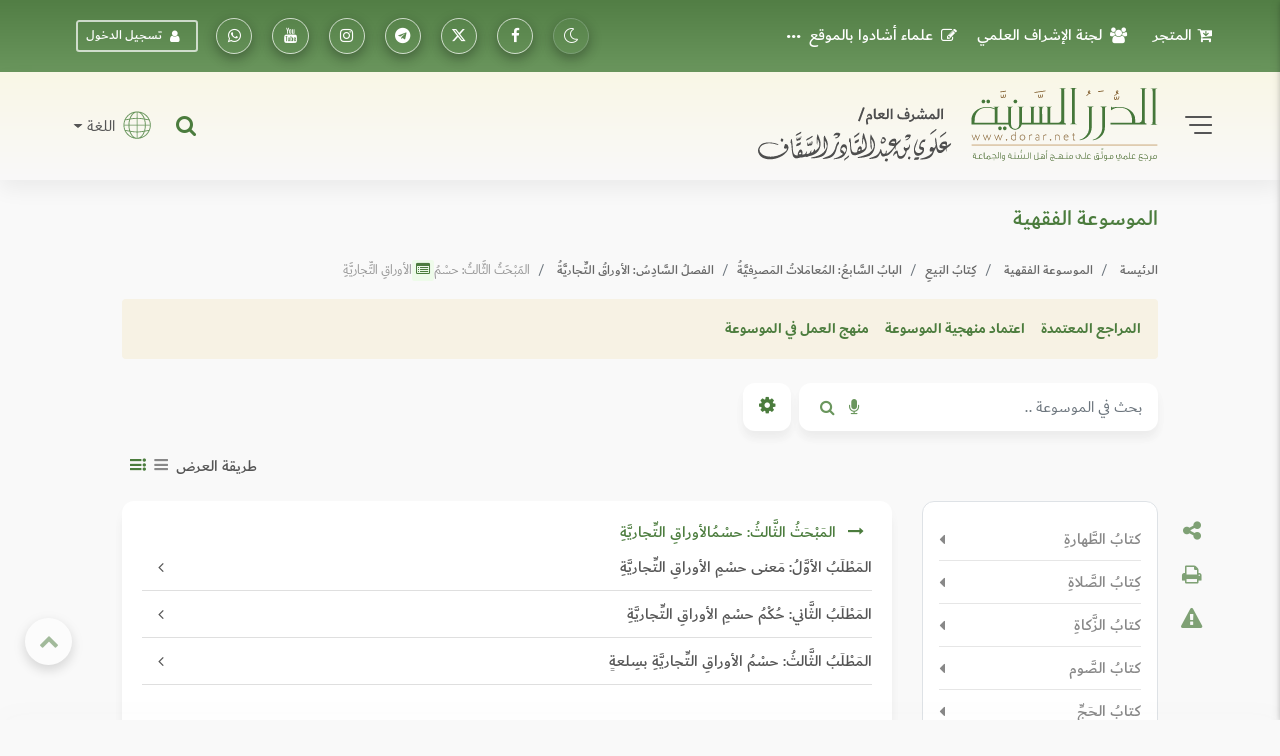

--- FILE ---
content_type: text/html; charset=UTF-8
request_url: https://dorar.net/feqhia/7332/%D8%A7%D9%84%D9%85%D8%A8%D8%AD%D8%AB-%D8%A7%D9%84%D8%AB%D8%A7%D9%84%D8%AB-%D8%AD%D8%B3%D9%85
body_size: 32839
content:
<!DOCTYPE html>
<html lang="ar" dir="rtl">

<head>
    <!-- Global site tag (gtag.js) - Google Analytics -->
    <!-- Google Analytics 4 -->
    <script async src="https://www.googletagmanager.com/gtag/js?id=G-C8X46MR1C2"></script>
    <script>
        window.dataLayer = window.dataLayer || [];

        function gtag() {
            dataLayer.push(arguments);
        }


        gtag('js', new Date());

        // Get the current URL

        const currentUrl = window.location.href;

        // Create a URL object

        const url = new URL(currentUrl);

        // Get the pathname
        const pathname = url.pathname; // e.g., "/tafseer/2" or "/tafseer"

        // Split the pathname into segments and get the first one after the root
        window.firstPath = pathname.split('/').filter(Boolean)[0]; // "tafseer"
        // Set up the basic config
        gtag('config', 'G-C8X46MR1C2', {
            'categories': [window.firstPath ? window.firstPath : 'home'],
            //'debug_mode': true
        });


        // Function to update UID when available
        function updateGtagUID(uid) {
            if (uid) {
                gtag('set', {
                    'user_id': uid,
                });
                gtag('event', 'page_view', { 'user_id': uid, 'categories': [window.firstPath ? window.firstPath : 'home'] });
            }
            //console.log('Gtag UID updated:', uid);
        }
    </script>

   <script>(function(w,d,s,l,i){w[l]=w[l]||[];w[l].push({'gtm.start':
    new Date().getTime(),event:'gtm.js'});var f=d.getElementsByTagName(s)[0],
    j=d.createElement(s),dl=l!='dataLayer'?'&l='+l:'';j.async=true;j.src=
    'https://www.googletagmanager.com/gtm.js?id='+i+dl;f.parentNode.insertBefore(j,f);
    })(window,document,'script','dataLayer','GTM-TQTFGJFM');</script>
    <!-- End Google Tag Manager -->



    <meta charset="utf-8" />
    <meta name="viewport" content="width=device-width, initial-scale=1, shrink-to-fit=no" />
    <meta http-equiv="x-ua-compatible" content="ie=edge" />

    <meta name="csrf-token" content="9Mbh9jz9ag1NS46p8THD6nomi17DIXz0GCETGrcd">
        <meta property="og:site_name" content="dorar.net" />
    <meta property="og:title" content="الموسوعة الفقهية" />
    <meta property="og:type" content="feqhia encyclopedia" />
    <meta property="og:url" content="https://dorar.net/feqhia" />
    <title>    المَبْحَثُ الثَّالثُ: حسْمُ&lt;span class=&quot;tip&quot;&gt;               درَج النَّاسُ على تَسميتِه خصْمًا، وهو لُغةً غيْرُ صَحيحٍ     &lt;/span&gt;الأوراقِ التِّجاريَّةِ - الموسوعة الفقهية - الدرر السنية
</title>

    <!-- Update canonical tag to use absolute URL and handle alternates properly -->
    
                    <link rel="canonical" href="https://dorar.net/feqhia/7332">
    
    


    <link rel="apple-touch-icon" sizes="57x57" href="https://dorar.net/img/favico.ico/apple-icon-57x57.png" />
    <link rel="apple-touch-icon" sizes="60x60" href="/img/favico.ico/apple-icon-60x60.png" />
    <link rel="apple-touch-icon" sizes="72x72" href="/img/favico.ico/apple-icon-72x72.png" />
    <link rel="apple-touch-icon" sizes="76x76" href="/img/favico.ico/apple-icon-76x76.png" />
    <link rel="apple-touch-icon" sizes="114x114" href="/img/favico.ico/apple-icon-114x114.png" />
    <link rel="apple-touch-icon" sizes="120x120" href="/img/favico.ico/apple-icon-120x120.png" />
    <link rel="apple-touch-icon" sizes="144x144" href="/img/favico.ico/apple-icon-144x144.png" />
    <link rel="apple-touch-icon" sizes="152x152" href="/img/favico.ico/apple-icon-152x152.png" />
    <link rel="apple-touch-icon" sizes="180x180" href="/img/favico.ico/apple-icon-180x180.png" />
    <link rel="icon" type="image/png" sizes="192x192" href="/img/favico.ico/android-icon-192x192.png" />
    <link rel="icon" type="image/png" sizes="32x32" href="/img/favico.ico/favicon-32x32.png" />
    <link rel="icon" type="image/png" sizes="96x96" href="/img/favico.ico/favicon-96x96.png" />
    <link rel="icon" type="image/png" sizes="16x16" href="/img/favico.ico/favicon-16x16.png" />
    <link rel="manifest" href="/img/favico.ico/manifest.json" />
    <meta name="msapplication-TileColor" content="#ffffff" />
    <meta name="msapplication-TileImage" content="/img/favico.ico/ms-icon-144x144.png" />

    <!-- Font Awesome -->
    <link rel="preload" href="/font/dubai/DubaiW23-Medium.woff2" as="font" type="font/woff2" crossorigin>
    <link rel="preload" href="/font/dubai/DubaiW23-Bold.woff2" as="font" type="font/woff2" crossorigin>
    <link rel="preload" href="/font/dubai/DubaiW23-Regular.woff2" as="font" type="font/woff2" crossorigin>
    
    <link rel="stylesheet" href="https://dorar.net/css/cdn/font-awesome.min.css" />

    <!-- Bootstrap core CSS -->
    <link href="/css/bootstrap.min.css" rel="stylesheet" />
    <!-- Material Design Bootstrap -->
    <link href="/css/mdb-pro.min.css?v=2.1" rel="stylesheet" />
    <link href="/css/inlinestyle/main.css?v=0.000016" rel="stylesheet" />
    <!-- Your custom styles (mandatory) -->
    <style>
        @media(max-width: 991px){
            .side-nav {
                position: absolute !important;
            }
            #slide-out {
                display: none !important;
            }
            #slide-out.active {
                display: block !important;
            }
        }
    </style>
    <link rel="preload" as="style" href="https://dorar.net/build/assets/mainapp-CcmNtDEG.css" /><link rel="stylesheet" href="https://dorar.net/build/assets/mainapp-CcmNtDEG.css" data-navigate-track="reload" />



        <link href="/css/mtree.css?v=1.0" rel="stylesheet" />
        <style>
        #mtree .tip {
            display: none;
        }
    </style>
        <style>
        .h6-responsive .flex-grow-1 {
            flex: 1 1 auto;
            text-decoration: none;
            color: inherit;
        }
        .h6-responsive .flex-grow-1:hover {
            text-decoration: none;
        }
    </style>
</head>

<body class="fixed-sn dorar-skin scrollbar-dusty-grass thin body">
    <!-- Google Tag Manager (noscript) -->
<noscript><iframe src="https://www.googletagmanager.com/ns.html?id=GTM-TQTFGJFM"
    height="0" width="0" style="display:none;visibility:hidden"></iframe></noscript>
    <!-- End Google Tag Manager (noscript) -->
    

    <!-- div id="mdb-preloader" class="flex-center">
         <div id="preloader-markup"></div>
      </div -->
    <!-- Sidebar navigation -->
    <div id="slide-out" class="side-nav side">
        <ul class="custom-scrollbar">
            <!-- Logo -->
            <li class="logo-wrapper waves-light">
                <a class="w-100" href="/"><img loading="lazy" src="/img/dorar_logo.svg" alt="dorar_logo"
                        class="img-fluid flex-center px-3 mx-auto" /></a>
            </li>
            <!--/. Logo -->
            <!-- a href="#" data-activates="slide-out" class="my-3 btn-close text-center text-muted" id="closeNav" style="line-height: 1rem; position:absolute; right: 15px; top:15px" aria-label="slidout"><i class="fa fa-lg fa-times"></i></a -->

            <!--Social-->

            <li>
                <ul class="social px-0 d-flex justify-content-center">
                    <li>
                        <a target="_blank"
                            href="https://www.facebook.com/pages/mwq-ldrr-lsny-Dorarnet/251615861901?ref=nf"
                            aria-label="تابعونا على فيسبووك" class="icons-sm px-1"><i class="fa fa-facebook">
                            </i></a>
                    </li>
                    <li>
                        <a target="_blank" href="https://x.com/dorarnet" aria-label="تابعونا على منصة إكس"
                            class="icons-sm px-1"><i class="fa icon-x-twitter"> </i></a>
                    </li>
                    <li>
                        <a target="_blank" href="https://telegram.me/dorarnet_telegram"
                            aria-label="تابعونا على تلجرام" class="icons-sm px-1"><i class="fa fa-telegram"> </i></a>
                    </li>
                    <li>
                        <a target="_blank" href="https://www.instagram.com/dorarrnet/"
                            aria-label="تابعونا على إنستاجرام" class="icons-sm px-1"><i class="fa fa-instagram">
                            </i></a>
                    </li>
                    <li>
                        <a target="_blank" href="https://www.youtube.com/user/dorartv"
                            aria-label="تابعونا على يوتيوب" class="icons-sm px-1"><i class="fa fa-youtube"> </i></a>
                    </li>
                    <li>
                        <a target="_blank" href="https://whatsapp.com/channel/0029VaCfdUm8PgsLBK7VWm3G"
                            class="icons-sm px-1" aria-label="تابعونا على واتساب"><i class="fa fa-whatsapp"> </i></a>
                    </li>
                    
                                    </ul>
            </li>
            <!--/Social-->
            <!-- Side navigation links -->
            <li>
                <ul class="collapsible collapsible-accordion pb-4">
                    <li>
                        <a href="/about"
                            class="collapsible-header waves-effect d-flex justify-content-between align-items-center px-2">
                            التعريف بالموقع <i class="fa fa-caret-left"></i></a>
                    </li>
                    <li>
                        <a href="/site/gbook"
                            class="collapsible-header waves-effect d-flex justify-content-between align-items-center px-2">
                            علماء أشادوا بالموقع <i class="fa fa-caret-left"></i></a>
                    </li>

                    <li>
                        <a href="#" data-toggle="modal" data-target="#modal1"
                            class="collapsible-header waves-effect d-flex justify-content-between align-items-center px-2">
                            لجنة الإشراف العلمي<i class="fa fa-caret-left"></i></a>
                    </li>
                    <li>
                        <a href="#" data-toggle="modal" data-target="#modal2"
                            class="collapsible-header waves-effect d-flex justify-content-between align-items-center px-2">
                            منهجية عمل الموسوعات <i class="fa fa-caret-left"></i></a>
                    </li>
                    <li>
                        <a href="/mushrif"
                            class="collapsible-header waves-effect d-flex justify-content-between align-items-center px-2">
                            مداد المشرف <i class="fa fa-caret-left"></i></a>
                    </li>
                    <li>
                        <a href="/en"
                            class="collapsible-header waves-effect d-flex justify-content-between align-items-center px-2">
                            English <i class="fa fa-caret-left"></i></a>
                    </li>
                    <li>
                        <a href="https://store.dorar.net"
                            class="collapsible-header waves-effect d-flex justify-content-between align-items-center px-2">
                            المتجر <i class="fa fa-caret-left"></i></a>
                    </li>
                    <li>
                        <a href="/apps"
                            class="collapsible-header waves-effect d-flex justify-content-between align-items-center px-2">
                            تطبيقات الجوال <i class="fa fa-caret-left"></i></a>
                    </li>
                    <li>

                    </li>
                    <li>
                        <hr>
                    </li>
                    <li>
                        <a href="/tafseer"
                            class="collapsible-header waves-effect d-flex justify-content-between align-items-center px-2">
                            موسوعة التفسير
                            <i class="fa fa-caret-left"></i>
                        </a>
                    </li>
                    <li>
                        <a href="/hadith"
                            class="collapsible-header waves-effect d-flex justify-content-between align-items-center px-2">
                            الموسوعة الحديثية <i class="fa fa-caret-left"></i></a>
                    </li>
                    <li>
                        <a href="/aqeeda"
                            class="collapsible-header waves-effect d-flex justify-content-between align-items-center px-2">
                            الموسوعة العقدية <i class="fa fa-caret-left"></i></a>
                    </li>
                    <li>
                        <a href="/adyan"
                            class="collapsible-header waves-effect d-flex justify-content-between align-items-center px-2">
                            موسوعة الأديان <i class="fa fa-caret-left"></i></a>
                    </li>
                    <li>
                        <a href="/frq"
                            class="collapsible-header waves-effect d-flex justify-content-between align-items-center px-2">
                            موسوعة الفرق <i class="fa fa-caret-left"></i></a>
                    </li>
                    <li>
                        <a href="/feqhia"
                            class="collapsible-header waves-effect d-flex justify-content-between align-items-center px-2">
                            الموسوعة الفقهية <i class="fa fa-caret-left"></i></a>
                    </li>
                    <li>
                        <a href="/osolfeqh"
                            class="collapsible-header waves-effect d-flex justify-content-between align-items-center px-2">
                            موسوعة أصول الفقه <i class="fa fa-caret-left"></i></a>
                    </li>

                    <li>
                        <a href="/qfiqhia"
                            class="collapsible-header waves-effect d-flex justify-content-between align-items-center px-2">
                            موسوعة القواعد الفقهية <i class="fa fa-caret-left"></i></a>
                    </li>

                    <li>
                        <a href="/alakhlaq"
                            class="collapsible-header waves-effect d-flex justify-content-between align-items-center px-2">
                            موسوعة الأخلاق والسلوك<i class="fa fa-caret-left"></i></a>
                    </li>
                    <li>
                        <a href="/aadab"
                            class="collapsible-header waves-effect d-flex justify-content-between align-items-center px-2">
                            موسوعة الآداب الشرعية <i class="fa fa-caret-left"></i></a>
                    </li>
                    <li>
                        <a href="/history"
                            class="collapsible-header waves-effect d-flex justify-content-between align-items-center px-2">
                            الموسوعة التاريخية <i class="fa fa-caret-left"></i></a>
                    </li>

                    <li>
                        <a href="/arabia"
                            class="collapsible-header waves-effect d-flex justify-content-between align-items-center px-2">
                            موسوعة اللغة العربية <i class="fa fa-caret-left"></i></a>
                    </li>
                    <li>
                        <a href="/fake-hadith"
                            class="collapsible-header waves-effect d-flex justify-content-between align-items-center px-2">
                            أحاديث منتشرة لا تصح <i class="fa fa-caret-left"></i></a>
                    </li>
                    <li>
                        <hr>
                    </li>
                    <li>
                        <a href="/article/category/3"
                            class="collapsible-header waves-effect d-flex justify-content-between align-items-center px-2">
                            مقالات وبحوث <i class="fa fa-caret-left"></i></a>
                    </li>
                    <li>
                        <a href="/selection"
                            class="collapsible-header waves-effect d-flex justify-content-between align-items-center px-2">
                            نفائس الموسوعات <i class="fa fa-caret-left"></i></a>
                    </li>
                    <li>
                        <a href="/article/books"
                            class="collapsible-header waves-effect d-flex justify-content-between align-items-center px-2">
                            قراءة في كتاب <i class="fa fa-caret-left"></i></a>
                    </li>
                    <li>
                        <a href="/contribute"
                            class="collapsible-header waves-effect d-flex justify-content-between align-items-center px-2">
                            شارك معنا <i class="fa fa-caret-left"></i></a>
                    </li>
                    <li>
                        <hr>
                    </li>
                                    </ul>
            </li>
            <!--/. Side navigation links -->
        </ul>
        <div class="sidenav-bg"></div>
    </div>

            <!-- Start your project here -->
<header class="h-auto w-100">

    <!-- Main Navigation -->
    <div class="z-depth-0 default-gradient pt-1 pt-md-1 pt-sm-1 pt-xl-0 pt-lg-0">
        <div class="container-fluid">
            <div class="row justify-content-center">
                <div class="col-12 col-lg-11 col-xl-11 d-none d-lg-block d-xl-block d-xl-none">
                    <!--Navbar -->
                    <nav
                        class="navbar d-flex justify-content-between align-items-center w-100 px-0 navbar-expand-lg navbar-dark z-depth-0 bg-transparent">
                        <ul class="navbar-nav readMore">
                            <li class="nav-item">
                                <a target="_blank" class="nav-link d-flex align-items-center"
                                    href="https://store.dorar.net/"><i class="fa fa-cart-arrow-down px-2"></i> المتجر
                                </a>
                            </li>
                            <li class="nav-item">
                                <a class="nav-link d-flex align-items-center" href="#" data-toggle="modal"
                                    data-target="#modal1"><i class="fa fa-users px-2"></i>لجنة الإشراف العلمي</a>
                            </li>
                            <li class="nav-item">
                                <a class="nav-link d-flex align-items-center" href="/site/gbook"><i
                                        class="fa fa-pencil-square-o px-2"></i> علماء أشادوا بالموقع </a>
                            </li>
                            <li class="nav-item">
                                <a class="nav-link d-flex align-items-center" href="#" data-toggle="modal"
                                    data-target="#modal2"><i class="fa fa-info-circle px-2"></i>منهج العمل في
                                    الموسوعات</a>
                            </li>
                            <li class="nav-item">
                                <a class="nav-link d-flex align-items-center" href="/about">
                                    <i class="fa fa-handshake-o px-2"></i> التعريف
                                    بالموقع</a>
                            </li>
                            <li class="nav-item">
                                <a class="nav-link d-flex align-items-center" href="/mushrif">
                                    <i class="fa fa-pencil-square-o px-2"></i> مداد
                                    المشرف</a>
                            </li>
                            <li class="nav-item">
                                <a class="nav-link d-flex align-items-center" href="/apps">
                                    <i class="fa fa-mobile fa-lg px-2"></i> تطبيقات
                                    الجوال</a>
                            </li>
                            

                        </ul>
                        <ul class="navbar-nav nav-flex-icons">
                            <li class="nav-item">
                                <a class="switch_btn btn-floating btn-sm btn-outline-default switch toggle_btn pushme"
                                    role="button" href="#" data-switch-dark aria-label="dark mode switch">
                                    <i class="fa icon-night state-open"></i>
                                    <i class="fa fa-2x icon-day state-close d-none"></i>
                                </a>
                            </li>
                            <li class="nav-item">
                                <a target="_blank" class="btn-floating btn-sm btn-outline-white"
                                    href="https://www.facebook.com/pages/mwq-ldrr-lsny-Dorarnet/251615861901?ref=nf"
                                    aria-label="تابعونا على فيسبووك"><i class="fa fa-facebook"></i></a>
                            </li>
                            <li class="nav-item">
                                <a target="_blank" href="https://twitter.com/dorarnet" aria-label="تابعونا على تويتر"
                                    class="btn-floating btn-sm btn-outline-white" aria-label="تابعونا على تويتر"><i
                                        class="fa icon-x-twitter"></i></a>
                            </li>
                            <li target="_blank" class="nav-item">
                                <a href="https://telegram.me/dorarnet_telegram"
                                    class="btn-floating btn-sm btn-outline-white" aria-label="تابعونا على تلجرام"><i
                                        class="fa fa-telegram"></i></a>
                            </li>
                            <li class="nav-item">
                                <a target="_blank" href="https://www.instagram.com/dorarrnet/"
                                    aria-label="تابعونا على إنستاجرام" class="btn-floating btn-sm btn-outline-white"
                                    aria-label="تابعونا على إنستاجرام"><i class="fa fa-instagram"></i></a>
                            </li>
                            <li class="nav-item">
                                <a target="_blank" href="https://www.youtube.com/user/dorartv"
                                    aria-label="تابعونا على يوتيوب" class="btn-floating btn-sm btn-outline-white"
                                    aria-label="تابعونا على يوتيوب"><i class="fa fa-youtube"></i></a>
                            </li>
                            <li class="nav-item">
                                <a target="_blank"
                                    href="https://www.whatsapp.com/channel/0029VaCfdUm8PgsLBK7VWm3G"
                                    class="btn-floating btn-sm btn-outline-white" aria-label="راسلنا على واتساب"><i
                                        class="fa fa-whatsapp"></i></a>
                            </li>
                                                            <li class="nav-item d-flex align-items-center">
                                    <a href="#" data-toggle="modal" data-target="#modalLRForm"
                                        class="btn-sm btn-outline-white px-2 mx-2 d-flex align-items-center"><i
                                            class="fa fa-user px-2"></i> تسجيل الدخول</a>
                                </li>
                            
                            
                                                    </ul>
                    </nav>
                    <!--/.Navbar -->
                </div>
            </div>
        </div>
    </div>
    <!-- Navbar -->
    <div class="z-depth-0 header_custom_bg">
        <!-- example 1 - using absolute position for center -->
        <div class="container-fluid">
            <div class="row justify-content-center">
                <div class="col-12 col-lg-11 col-xl-11 pb-2 pb-md-2 pb-lg-3 pt-2 pt-md-2 pt-lg-3">
                    <div class="row">
                        <div class="col-12 d-flex justify-content-between align-items-center d-lg-none d-xl-none">
                            <div class="d-flex">
                                <a href="#" data-activates="slide-out" class="button-collapse2"
                                    aria-label="slidout">
                                    <div class="animated-icon2">
                                        <span></span><span></span><span></span><span></span>
                                    </div>
                                </a>
                            </div>
                            <a class="d-flex abs mx-0 px-3 px-sm-3 px-md-3 px-lg-5 px-xl-5" href="/">
                                <img alt="logo" src="/img/_logo.svg" class="img-fluid mx-auto" /></a>
                            <div class="d-flex">
                                <a target="_blank" href="https://store.dorar.net/"
                                    class="nav-link px-0 d-flex align-items-center" aria-label="Store">
                                    <i class="fa fa-shopping-cart fa-2x px-1 default-text-color"></i>
                                </a>
                                                                    <a class="nav-link px-0 d-flex align-items-center" data-toggle="modal"
                                        data-target="#modalLRForm">
                                        <!-- <img src="img/lang.svg" width="35" alt="lang" class="px-1" /> -->
                                        <i class="fa fa-user-circle-o fa-2x px-1 default-text-color"></i>
                                    </a>
                                
                            </div>
                        </div>
                        <div class="col-lg-6 col-12 d-none d-lg-block d-xl-block d-xl-none">
                            <div class="d-flex justify-content-start align-items-center">
                                <!-- SideNav slide-out button -->
                                <a href="#" data-activates="slide-out" class="d-flex button-collapse2"
                                    aria-label="slidout">
                                    <div class="animated-icon2">
                                        <span></span><span></span><span></span><span></span>
                                    </div>
                                </a>
                                <a class="d-flex mx-4 abs" href="/">
                                    <img alt="logo" src="/img/_logo.svg" class="img-fluid" width="400" /></a>
                            </div>
                        </div>
                        <div
                            class="col-lg-6 col-12 d-none d-lg-flex d-xl-flex d-xl-none justify-content-end align-items-center pt-2 pt-md-2 pt-lg-0 pt-xl-0 px-0 px-md-0 px-lg-3 px-xl-3">
                            <!-- Search form -->
                            <div
                                class="position-relative d-flex justify-content-end align-items-center h-100 w-100 mx-3">
                                <div class="collapse position-absolute w-100" id="searchForm2">
                                    <div
                                        class="d-flex input-group form-sm form-2 z-depth-3 bg-white rounded rounded-md-0 mx-0">
                                        <!-- Basic dropdown -->
                                        <button
                                            class="btn-search btn btn-link dropdown-toggle m-0 px-2 px-lg-3 border-left border-right d-flex align-items-center"
                                            type="button" data-toggle="dropdown" aria-haspopup="true"
                                            aria-expanded="false">اختر نوع البحث</button>
                                        <div class="dropdown-menu">
                                            <a tag="/site/search" class="srch-scope dropdown-item"
                                                href="#">البحث الشامل</a>
                                            <a tag="/tafseer/search" class="srch-scope dropdown-item"
                                                href="#">موسوعة التفسير</a>
                                            <a tag="/hadith/search" class="srch-scope dropdown-item"
                                                href="#">الموسوعة الحديثية</a>
                                            <a tag="/aqeeda/search" class="srch-scope dropdown-item"
                                                href="#">الموسوعة العقدية</a>
                                            <a tag="/adyan/search" class="srch-scope dropdown-item"
                                                href="#">موسوعة الأديان</a>
                                            <a tag="/frq/search" class="srch-scope dropdown-item"
                                                href="#">موسوعة الفرق</a>

                                            <a tag="/feqhia/search" class="srch-scope dropdown-item"
                                                href="#">الموسوعة الفقهية</a>
                                                <a tag="/osolfeqh" class="srch-scope dropdown-item"
                                                href="#">موسوعة أصول الفقه</a>
                                                <a tag="/qfiqhia"  class="srch-scope dropdown-item"
                                              href="#"> موسوعة القواعد الفقهية</span>
                                            <a tag="/alakhlaq/search" class="srch-scope dropdown-item"
                                                href="#">موسوعة الأخلاق</a>
                                                <a tag="/aadab/search" class="srch-scope dropdown-item"
                                                  href="#">موسوعة الآداب الشرعية</a>
                                            <a tag="/history/search" class="srch-scope dropdown-item"
                                                href="#">الموسوعة التاريخية</a>
                                            <a tag="/arabia/search" class="srch-scope dropdown-item"
                                                href="#">موسوعة اللغة العربية</a>
                                            <a tag="/fake-hadith" class="srch-scope dropdown-item"
                                                href="#">الأحاديث المنتشرة</a>
                                        </div>
                                        <!-- Basic dropdown -->
                                        <input id="qq"
                                            class="form-control form-control-lg my-0 py-1 rounded rounded-md-0 border-0 bg-transparent fa-sm"
                                            type="text" placeholder="البحث .." aria-label="Search" />
                                        <div class="input-group-append mx-0">
                                            <button id="do-search" tag="#qq"
                                                class="do-search ssrch input-group-text custom_input_group_tbutton_1 bg-transparent border-0"
                                                aria-label="Do Search">
                                                <i class="fa fa-search default-text-light" aria-hidden="true"></i>
                                            </button>
                                            <button type="button" id="button-play-ws"
                                                class="input-group-text custom_input_group_tbutton_2 bg-transparent border-0"
                                                aria-label="Sound search">
                                                <i class="fa fa-microphone default-text-light" aria-hidden="true"></i>
                                            </button>
                                        </div>
                                        <div class="input-group-append">
                                            <a class="btn bg-light m-0 py-2 px-3 z-depth-0 waves-effect rounded d-flex align-items-center"
                                                href="#searchForm2" data-target="#searchForm2"
                                                data-toggle="collapse">
                                                <i class="fa fa-close fa-lg"></i>
                                            </a>
                                        </div>
                                    </div>
                                </div>
                                <a class="nav-item nav-link px-0 default-text-color" title="البحث الشامل"
                                    href="#searchForm2" data-target="#searchForm2" data-toggle="collapse">
                                    <i class="fa-lg fa fa-search"></i>
                                </a>
                            </div>
                            <div class="d-none d-lg-block d-xl-block d-xl-none">
                                <div class="d-flex justify-content-end">
                                    <span class="nav-link dropdown-toggle px-0 d-flex align-items-center"
                                        id="navbarDropdownMenuLink-333" data-toggle="dropdown" aria-haspopup="true"
                                        aria-expanded="false">
                                        <img src="/img/lang.svg" width="45" alt="lang" class="px-2" />
                                        اللغة
                                    </span>
                                    <div class="dropdown-menu dropdown-menu-left dropdown-default"
                                        aria-labelledby="navbarDropdownMenuLink-333">
                                        <a class="dropdown-item" href="/en">En</a>
                                    </div>
                                </div>
                            </div>
                        </div>
                    </div>
                </div>
            </div>
        </div>
        <!-- /.Navbar -->
    </div>
    <div class="fixed-bottom">
        <div class="collapse position-absolute w-100 bottom-0" id="searchForm">
            <!-- Search form -->
            <div
                class="d-flex justify-content-between align-items-center input-group form-sm form-2 z-depth-2 bg-white rounded rounded-md-0 mx-0">
                <!-- Basic dropdown -->
                <button
                    class="btn-search btn btn-link dropdown-toggle m-0 px-2 px-lg-3 border-left border-right d-flex align-items-center"
                    type="button" data-toggle="dropdown" aria-haspopup="true" aria-expanded="false">اختر نوع
                    البحث</button>
                <div class="dropdown-menu">
                    <a tag="/tafseer/search" class="srch-scope dropdown-item" href="#">موسوعة التفسير</a>
                    <a tag="/hadith/search" class="srch-scope dropdown-item" href="#">الموسوعة الحديثية</a>
                    <a tag="/aqeeda/search" class="srch-scope dropdown-item" href="#">الموسوعة العقدية</a>
                    <a tag="/adyan/search" class="srch-scope dropdown-item" href="#">موسوعة الأديان</a>
                    <a tag="/frq/search" class="srch-scope dropdown-item" href="#">موسوعة الفرق</a>
                    <a tag="/feqhia/search" class="srch-scope dropdown-item" href="#">الموسوعة الفقهية</a>
                    <a tag="/osolfeqh" class="srch-scope dropdown-item" href="#">موسوعة أصول الفقه</a>
                    <a tag="/alakhlaq/search" class="srch-scope dropdown-item" href="#">موسوعة الأخلاق</a>
                    <a tag="/aadab/search" class="srch-scope dropdown-item" href="#">موسوعة اللآداب الشرعية</a>
                    <a tag="/history/search" class="srch-scope dropdown-item" href="#">الموسوعة التاريخية</a>
                    <a tag="/arabia/search" class="srch-scope dropdown-item" href="#">موسوعة اللغة العربية</a>
                    <a tag="/fake-hadith" class="srch-scope dropdown-item" href="#">الأحاديث المنتشرة</a>
                </div>
                <!-- Basic dropdown -->
                <input id="qq2"
                    class="form-control form-control-lg my-0 py-1 rounded rounded-md-0 border-0 bg-transparent fa-sm"
                    type="text" placeholder="البحث .." aria-label="Search" />
                <div class="input-group-append mx-0">
                    <button id="do-search" tag="#qq2"
                        class="do-search input-group-text custom_input_group_tbutton_1 bg-transparent border-0">
                        <i class="fa fa-search default-text-light" aria-hidden="true"></i>
                    </button>
                    <button class="input-group-text custom_input_group_tbutton_2 bg-transparent border-0">
                        <i class="fa fa-microphone default-text-light" aria-hidden="true"></i>
                    </button>
                </div>
                <div class="input-group-append">
                    <a class="btn p-3 bg-light m-0 d-flex align-items-center" href="#searchForm"
                        data-target="#searchForm" data-toggle="collapse">
                        <i class="fa fa-close fa-lg"></i>
                    </a>
                </div>
            </div>
        </div>
        <div class="z-depth-0 header_custom_bg pt-1 d-flex d-lg-none d-xl-none w-100">
            <div class="container-fluid px-0 px-md-0 px-lg-3 px-xl-3">
                <div class="row justify-content-center">
                    <div class="col-lg-6 col-12 d-flex justify-content-between align-items-center pt-0">
                        <nav class=" nav nav-pills nav-justified w-100">
                            
                            
                                                            <div class="nav-item dropdown">
                                    <a href="#" class="nav-item nav-link default-text-color"
                                        data-toggle="dropdown" aria-haspopup="true" aria-expanded="false">

                                        <img src="/img/font-size.svg" alt="font-size" width="18">
                                    </a>
                                    <div class="dropdown-menu custom_fontsize_dropdown">
                                        <a tag="1.06" step="0.01"
                                            class="dropdown-item default-text-color font-btn" href="#"> + <img
                                                src="/img/font-size.svg" alt="font-size" width="18"></a>
                                        <a tag="1.05" step="0.0"
                                            class="dropdown-item default-text-color font-btn" href="#"> = <img
                                                src="/img/font-size.svg" alt="font-size" width="18"></a>
                                        <a tag="1.04" step="-0.01"
                                            class="dropdown-item default-text-color font-btn" href="#"> - <img
                                                src="/img/font-size.svg" alt="font-size" width="18"></a>
                                    </div>
                                </div>
                            
                            
                                                            <a class="switch_btn nav-item nav-link default-text-color switch pushme"
                                    role="button" href="#" data-switch2-dark aria-label="dark mode switch2">
                                    <i class="fa fa-lg icon-night state-open"></i>
                                    <i class="fa fa-2x icon-day state-close d-none"></i>
                                </a>
                            
                            
                            <a href="#" data-toggle="modal" data-target="#modalSocial" title="مشاركة"
                                class="nav-item nav-link default-text-color">
                                <i class="fa-lg fa fa-share-alt"></i>
                            </a>

                                                            <a href="/feedback/error-report?link=https://dorar.net/feqhia/7332/%D8%A7%D9%84%D9%85%D8%A8%D8%AD%D8%AB-%D8%A7%D9%84%D8%AB%D8%A7%D9%84%D8%AB-%D8%AD%D8%B3%D9%85" data-toggle="tooltip"
                                    title="نبه عن خطأ" class="nav-item nav-link default-text-color">
                                    <i class="fa-lg fa fa-warning"></i>
                                </a>
                                                        <a class="nav-item nav-link default-text-color" title="البحث الشامل" href="#searchForm"
                                data-target="#searchForm" data-toggle="collapse">
                                <i class="fa-lg fa fa-search"></i>
                            </a>
                        </nav>
                    </div>
                </div>
            </div>
        </div>
    </div>
</header>
    
    <!-- Large modal -->
<div class="modal fade" id="modal2" tabindex="-1" role="dialog" aria-labelledby="myLargeModalLabel"
aria-hidden="true">
<div class="modal-dialog modal-lg" >
   <div class="modal-content">
      <div class="modal-header">
         <h5 class="modal-title w-100" id="myModalLabel">منهج العمل في الموسوعات</h5>
         <button type="button" class="close" data-dismiss="modal" aria-label="Close">
         <span aria-hidden="true">&times;</span>
         </button>
      </div>
      <div class="modal-body">
          <!--Accordion wrapper-->
          <div class="accordion md-accordion dorar_custom_accordion amiri_custom_content" id="accordionEx" role="tablist"
          aria-multiselectable="true">
          <!-- Accordion card -->
          <div class="card z-depth-0 mb-0">
             <!-- Card header -->
             <div class="card-header p-0" role="tab" id="headingOne1">
                <a class="collapsed" data-toggle="collapse" data-parent="#accordionEx"
                   href="#collapseOne1" aria-expanded="false" aria-controls="collapseOne1">
                   <h6 class="h6-responsive mb-0 d-flex align-items-center justify-content-between b-0 py-3 px-1">
                     <div><i class="fa fa-file-o px-2" aria-hidden="true"></i> موسوعة التفسير </div>
                     <i class="fa fa-angle-down rotate-icon px-3"></i>
                   </h6>
                </a>
             </div>
             <!-- Card body -->
             <div id="collapseOne1" class="collapse" role="tabpanel" aria-labelledby="headingOne1" data-parent="#accordionEx">
                <div class="card-body px-0 py-3 pt-0 text-center">
                   <p >
                           <a class="title-manhag" href="/article/1955">منهج العمل في الموسوعة
                           </a>
                       </p>
                       <p class="subtitle-manhag">راجع الموسوعة</p>
                       <p>الشيخ الدكتور خالد بن عثمان السبت</p>
                       <p class="ustaz">أستاذ التفسير بجامعة الإمام عبدالرحمن بن فيصل</p>
                       <p>الشيخ الدكتور أحمد سعد الخطيب</p>
                       <p class="ustaz">أستاذ التفسير بجامعة الأزهر</p>

                       <p class="subtitle-manhag">اعتمد المنهجية</p>
                       <p class="subtitle-manhag">بالإضافة إلى المراجعَين</p>
                       <p>الشيخ الدكتور عبدالرحمن بن معاضة الشهري</p>
                       <p class="ustaz">أستاذ التفسير بجامعة الملك سعود</p>
                       <p>الشيخ الدكتور مساعد بن سليمان الطيار</p>
                       <p class="ustaz">أستاذ التفسير بجامعة الملك سعود</p>
                       <p>الشيخ الدكتور منصور بن حمد العيدي</p>
                       <p class="ustaz">
                           أستاذ التفسير بجامعة الإمام عبدالرحمن بن فيصل</p>
                </div>
             </div>
          </div>
          <!-- Accordion card -->
          <!-- Accordion card -->
          <div class="card z-depth-0 mb-0">
             <!-- Card header -->
             <div class="card-header p-0" role="tab" id="tabb-1">
                <a class="collapsed" data-toggle="collapse" data-parent="#accordionEx"
                   href="#collapseTwo2" aria-expanded="false" aria-controls="collapseTwo2">
                   <h6 class="h6-responsive mb-0 d-flex align-items-center justify-content-between b-0 py-3 px-1">
                      <div><i class="fa fa-file-o px-2" aria-hidden="true"></i> الموسوعة الحديثية</div>
                      <i class="fa fa-angle-down rotate-icon px-3"></i>
                   </h6>
                </a>
             </div>
             <!-- Card body -->
             <div id="collapseTwo2" class="collapse" role="tabpanel" aria-labelledby="tabb-1"
                data-parent="#accordionEx">
                <div class="card-body px-0 py-3 pt-0 text-center">
                   <p>
                       <a class="title-manhag" href="/article/77">منهج العمل في الموسوعة</a>
                   </p>
                </div>
             </div>
          </div>
          <!-- Accordion card -->
          <!-- Accordion card -->
          <div class="card z-depth-0 mb-0">
             <!-- Card header -->
             <div class="card-header p-0" role="tab" id="tabb-2">
                <a class="collapsed" data-toggle="collapse" data-parent="#accordionEx"
                   href="#collapseTwo3" aria-expanded="false" aria-controls="collapseTwo3">
                   <h6 class="h6-responsive mb-0 d-flex align-items-center justify-content-between b-0 py-3 px-1">
                      <div><i class="fa fa-file-o px-2" aria-hidden="true"></i> الموسوعة العقدية</div>
                      <i class="fa fa-angle-down rotate-icon px-3"></i>
                   </h6>
                </a>
             </div>
             <!-- Card body -->
             <div id="collapseTwo3" class="collapse" role="tabpanel" aria-labelledby="tabb-2"
                data-parent="#accordionEx">
                <div class="card-body px-0 py-3 pt-0 text-center">
                   <p>
                       <a class="title-manhag" href="/article/1987">منهج العمل في الموسوعة</a>
                   </p>
                </div>
             </div>
          </div>
          <!-- Accordion card -->

          <!-- Accordion card -->
          <div class="card z-depth-0 mb-0">
             <!-- Card header -->
             <div class="card-header p-0" role="tab" id="tabb-3">
                <a class="collapsed" data-toggle="collapse" data-parent="#accordionEx"
                   href="#collapseTwo4" aria-expanded="false" aria-controls="collapseTwo4">
                   <h6 class="h6-responsive mb-0 d-flex align-items-center justify-content-between b-0 py-3 px-1">
                      <div><i class="fa fa-file-o px-2" aria-hidden="true"></i> موسوعة الأديان</div>
                      <i class="fa fa-angle-down rotate-icon px-3"></i>
                   </h6>
                </a>
             </div>
             <!-- Card body -->
             <div id="collapseTwo4" class="collapse" role="tabpanel" aria-labelledby="tabb-3"
                data-parent="#accordionEx">
                <div class="card-body px-0 py-3 pt-0 text-center">
                   <p>
                       <a class="title-manhag" href="/article/1989">منهج العمل في الموسوعة</a>
                   </p>
                </div>
             </div>
          </div>
          <!-- Accordion card -->

          <!-- Accordion card -->
          <div class="card z-depth-0 mb-0">
             <!-- Card header -->
             <div class="card-header p-0" role="tab" id="tabb-4">
                <a class="collapsed" data-toggle="collapse" data-parent="#accordionEx"
                   href="#collapseTwo5" aria-expanded="false" aria-controls="collapseTwo5">
                   <h6 class="h6-responsive mb-0 d-flex align-items-center justify-content-between b-0 py-3 px-1">
                      <div><i class="fa fa-file-o px-2" aria-hidden="true"></i> موسوعة الفرق</div>
                      <i class="fa fa-angle-down rotate-icon px-3"></i>
                   </h6>
                </a>
             </div>
             <!-- Card body -->
             <div id="collapseTwo5" class="collapse" role="tabpanel" aria-labelledby="tabb-4"
                data-parent="#accordionEx">
                <div class="card-body px-0 py-3 pt-0 text-center">
                   <p>
                       <a class="title-manhag" href="/article/1990">منهج العمل في الموسوعة</a>
                   </p>
                </div>
             </div>
          </div>
          <!-- Accordion card -->

          <!-- Accordion card -->
          <div class="card z-depth-0 mb-0">
             <!-- Card header -->
             <div class="card-header p-0" role="tab" id="tabb-5">
                <a class="collapsed" data-toggle="collapse" data-parent="#accordionEx"
                   href="#collapseTwo7" aria-expanded="false" aria-controls="collapseTwo7">
                   <h6 class="h6-responsive mb-0 d-flex align-items-center justify-content-between b-0 py-3 px-1">
                      <div><i class="fa fa-file-o px-2" aria-hidden="true"></i> الموسوعة الفقهية</div>
                      <i class="fa fa-angle-down rotate-icon px-3"></i>
                   </h6>
                </a>
             </div>
             <!-- Card body -->
             <div id="collapseTwo7" class="collapse" role="tabpanel" aria-labelledby="tabb-5"
                data-parent="#accordionEx">
                <div class="card-body px-0 py-3 pt-0 text-center">
                   <p >
                           <a class="title-manhag" href="/article/1923">منهج العمل في الموسوعة
                           </a>
                       </p>
                       <p class="ustaz">
                           تم اعتماد المنهجية من<br/>
                           <span>الجمعية الفقهية السعودية
                               <br></span>

                           برئاسة الشيخ الدكتور<br/>
                           <span >سعد بن تركي الخثلان<br></span>
                           أستاذ الفقه بجامعة الإمام محمد بن سعود
                           <br/>
                           عضو هيئة كبار العلماء (سابقاً)</p>
                </div>
             </div>
          </div>
          <!-- Accordion card -->
          <div class="card z-depth-0 mb-0">
            <!-- Card header -->
            <div class="card-header p-0" role="tab" id="hosolfeqh">
               <a class="collapsed" data-toggle="collapse" data-parent="#accordionEx"
                  href="#colosolfeqh" aria-expanded="false" aria-controls="colosolfeqh">
                  <h6 class="h6-responsive mb-0 d-flex align-items-center justify-content-between b-0 py-3 px-1">
                    <div><i class="fa fa-file-o px-2" aria-hidden="true"></i> موسوعة أصول الفقه </div>
                    <i class="fa fa-angle-down rotate-icon px-3"></i>
                  </h6>
               </a>
            </div>
            <!-- Card body -->
            <div id="colosolfeqh" class="collapse" role="tabpanel" aria-labelledby="hosolfeqh" data-parent="#accordionEx">
               <div class="card-body px-0 py-3 pt-0 text-center">
                  <p >
                          <a class="title-manhag" href="/article/2109">منهج العمل في الموسوعة
                          </a>
                      </p>
                      <p class="subtitle-manhag">راجع الموسوعة</p>
                      <p>الشيخ الدكتور أحمد بن عبدالله بن حميد</p>
                      <p class="ustaz" style="padding-bottom: 10px;">أستاذ أصول الفقه بجامعة أم القرى - سابقا</p>

                      <p>الأستاذ الدكتور عياض بن نامي السلمي</p>
                      <p class="ustaz" style="padding-bottom: 10px;">أستاذ أصول الفقه بجامعة الإمام محمد بن سعود - سابقا</p>

                      <p>الأستاذ الدكتور محمد بن حسين الجيزاني</p>
                      <p class="ustaz">أستاذ أصول الفقه بالجامعة الإسلامية - سابقا</p>


               </div>
            </div>
         </div>
         <!-- Accordion card -->
         <div class="card z-depth-0 mb-0">
            <!-- Card header -->
            <div class="card-header p-0" role="tab" id="hwfiqhia">
               <a class="collapsed" data-toggle="collapse" data-parent="#accordionEx"
                  href="#colowfiqhi" aria-expanded="false" aria-controls="colowfiqhi">
                  <h6 class="h6-responsive mb-0 d-flex align-items-center justify-content-between b-0 py-3 px-1">
                    <div><i class="fa fa-file-o px-2" aria-hidden="true"></i> موسوعة القواعد الفقهية </div>
                    <i class="fa fa-angle-down rotate-icon px-3"></i>
                  </h6>
               </a>
            </div>
            <!-- Card body -->
            <div id="colowfiqhi" class="collapse" role="tabpanel" aria-labelledby="hwfiqhia" data-parent="#accordionEx">
               <div class="card-body px-0 py-3 pt-0 text-center">
                  <p >
                          <a class="title-manhag" href="/article/2117">منهج العمل في الموسوعة
                          </a>
                      </p>


                <p class="subtitle-manhag">اعتمد المنهج</p>

                <p >الشيخ الدكتور أحمد بن عبدالله بن حميد</p>

                <p class="ustaz" style="padding-bottom: 10px;">أستاذ أصول الفقه بجامعة أم القرى - سابقا</p>

                <p >الأستاذ الدكتور عياض بن نامي السلمي</p>

                <p class="ustaz" style="padding-bottom: 10px;">أستاذ أصول الفقه بجامعة الإمام محمد بن سعود - سابقا</p>

                <p >الأستاذ الدكتور محمد بن حسين الجيزاني</p>

                <p class="ustaz" style="padding-bottom: 10px;">أستاذ أصول الفقه بالجامعة الإسلامية - سابقا</p>

                <p >الأستاذ الدكتور أنور صالح أبوزيد</p>

                <p class="ustaz">أستاذ الفقه وأصوله وعضو هيئة التدريس بكلية المسجد النبوي - سابقا</p>


               </div>
            </div>
         </div>
          <!-- Accordion card -->
          <div class="card z-depth-0 mb-0">
             <!-- Card header -->
             <div class="card-header p-0" role="tab" id="tabb-6">
                <a class="collapsed" data-toggle="collapse" data-parent="#accordionEx"
                   href="#collapseTwo8" aria-expanded="false" aria-controls="collapseTwo8">
                   <h6 class="h6-responsive mb-0 d-flex align-items-center justify-content-between b-0 py-3 px-1">
                      <div><i class="fa fa-file-o px-2" aria-hidden="true"></i> موسوعة الأخلاق والسلوك</div>
                      <i class="fa fa-angle-down rotate-icon px-3"></i>
                   </h6>
                </a>
             </div>
             <!-- Card body -->
             <div id="collapseTwo8" class="collapse" role="tabpanel" aria-labelledby="tabb-6"
                data-parent="#accordionEx">
                <div class="card-body px-0 py-3 pt-0 text-center">
                   <p>
                       <a class="title-manhag" href="/article/1988">منهج العمل في الموسوعة</a>
                   </p>
                </div>
             </div>
          </div>
          <!-- Accordion card -->
            <!-- Accordion card -->
            <div class="card z-depth-0 mb-0">
                <!-- Card header -->
                <div class="card-header p-0" role="tab" id="tabb-9">
                <a class="collapsed" data-toggle="collapse" data-parent="#accordionEx"
                    href="#collaadab" aria-expanded="false" aria-controls="collaadab">
                    <h6 class="h6-responsive mb-0 d-flex align-items-center justify-content-between b-0 py-3 px-1">
                        <div><i class="fa fa-file-o px-2" aria-hidden="true"></i> موسوعة الأدب</div>
                        <i class="fa fa-angle-down rotate-icon px-3"></i>
                    </h6>
                </a>
                </div>
                <!-- Card body -->
                <div id="collaadab" class="collapse" role="tabpanel" aria-labelledby="tabb-9"
                data-parent="#accordionEx">
                <div class="card-body px-0 py-3 pt-0 text-center">
                    <p>
                        <a class="title-manhag" href="/article/2112">منهج العمل في الموسوعة</a>

                    </p>
                </div>
                </div>
            </div>
          <!-- Accordion card -->
          <div class="card z-depth-0 mb-0">
             <!-- Card header -->
             <div class="card-header p-0" role="tab" id="tabb-7">
                <a class="collapsed" data-toggle="collapse" data-parent="#accordionEx"
                   href="#collapseTwo9" aria-expanded="false" aria-controls="collapseTwo9">
                   <h6 class="h6-responsive mb-0 d-flex align-items-center justify-content-between b-0 py-3 px-1">
                      <div><i class="fa fa-file-o px-2" aria-hidden="true"></i> الموسوعة التاريخية</div>
                      <i class="fa fa-angle-down rotate-icon px-3"></i>
                   </h6>
                </a>
             </div>
             <!-- Card body -->
             <div id="collapseTwo9" class="collapse" role="tabpanel" aria-labelledby="tabb-7"
                data-parent="#accordionEx">
                <div class="card-body px-0 py-3 pt-0  text-center">
                       <p>
                           <a class="title-manhag" href="/article/1986">منهج العمل في الموسوعة</a>
                       </p>

                       <p class="subtitle-manhag">راجع الموسوعة</p>
                       <p>الأستاذُ صالحُ بنُ يوسُفَ المقرِن</p>
                       <p class="ustaz">باحثٌ في التَّاريخ الإسْلامِي والمُعاصِر
                           <br/>
                           ومُشْرِفٌ تربَويٌّ سابقٌ بإدارة التَّعْليم</p>
                       <p>الأستاذُ الدُّكتور سعدُ بنُ موسى الموسى</p>
                       <p class="ustaz">أستاذُ التَّاريخِ الإسلاميِّ بجامعةِ أُمِّ القُرى</p>

                       <p>الدُّكتور خالِدُ بنُ محمَّد الغيث</p>
                       <p class="ustaz">أستاذُ التَّاريخِ الإسلاميِّ بجامعةِ أمِّ القُرى</p>

                       <p>الدُّكتور عبدُ اللهِ بنُ محمَّد علي حيدر</p>
                       <p class="ustaz">أستاذُ التَّاريخِ الإسلاميِّ بجامعةِ أمِّ القُرى</p>
                </div>
             </div>
          </div>
          <!-- Accordion card -->


          <!-- Accordion card -->
          <div class="card z-depth-0 mb-0">
            <!-- Card header -->
            <div class="card-header p-0" role="tab" id="tabb-8">
               <a class="collapsed" data-toggle="collapse" data-parent="#accordionEx"
                  href="#collapseTwo10" aria-expanded="false" aria-controls="collapseTwo10">
                  <h6 class="h6-responsive mb-0 d-flex align-items-center justify-content-between b-0 py-3 px-1">
                     <div><i class="fa fa-file-o px-2" aria-hidden="true"></i> موسوعة اللغة العربية</div>
                     <i class="fa fa-angle-down rotate-icon px-3"></i>
                  </h6>
               </a>
            </div>
            <!-- Card body -->
            <div id="collapseTwo10" class="collapse" role="tabpanel" aria-labelledby="tabb-8"
               data-parent="#accordionEx">
               <div class="card-body px-0 py-3 pt-0 text-center">
                  <p>
                     <a class="title-manhag" href="https://dorar.net/article/2083">منهج العمل في الموسوعة</a>
                 </p>
                 <p class="ustaz">
                     تمَّ تحكيمُ موسوعةِ اللُّغةِ العربيَّةِ من<br/>
                     <span >مكتبِ لغةِ المستقبلِ للاستشاراتِ اللغويَّةِ<br></span>

                     التابعِ لمعهدِ البحوثِ والاستشاراتِ اللغويَّةِ بـ<br/>
                     <span ></span>
                     جامعةِ الملكِ خالد بالسعوديَّةِ</p>
               </div>
            </div>
         </div>
         <!-- Accordion card -->


            </div>
            <!-- Accordion wrapper -->
      </div>
      <div class="modal-footer justify-content-center">

      </div>
   </div>
</div>
</div>
    <!--/. Sidebar navigation -->

    <!-- Start your project here -->
        <!-- Main layout -->
    <section>
        <div class="container-fluid">
            <div class="row justify-content-center">
                <div class="col-12 col-lg-11 col-xl-10 mb-3 mb-md-4 mb-lg-4">
                    <!-- Grid row -->
                    <div class="row">
                        <div class="col-12 mt-4">
                            <h1 class="h4-responsive my-0 default-text-color">
                                الموسوعة الفقهية
                            </h1>
                        </div>
                        <div class="col-12">
                            <nav aria-label="breadcrumb">
                                <ol class="breadcrumb bg-transparent mt-2 mb-1 px-0">
                                    <li class="breadcrumb-item"><a href="/">الرئيسة</a></li>
                                    <li class="breadcrumb-item"><a href="/feqhia">الموسوعة الفقهية</a></li>
                                    <li class='breadcrumb-item'><a href="/feqhia/6756"><span class="title-text">كِتابُ البَيعِ</span></a></li><li class='breadcrumb-item'><a href="/feqhia/7268"><span class="title-text">البابُ السَّابعُ: المُعامَلاتُ المَصرِفيَّةُ</span></a></li><li class='breadcrumb-item'><a href="/feqhia/7327"><span class="title-text">الفصلُ السَّادِسُ: الأوراقُ التِّجاريَّةُ</span></a></li>
                                    <li class="breadcrumb-item active">المَبْحَثُ الثَّالثُ: حسْمُ<span class="tip">               درَج النَّاسُ على تَسميتِه خصْمًا، وهو لُغةً غيْرُ صَحيحٍ     </span>الأوراقِ التِّجاريَّةِ</li>
                                </ol>
                            </nav>
                        </div>
                        <div class="col-12 mb-2">
                            <div class="alert alert-dorar d-flex justify-content-between py-1 px-2">
                                <div class="d-flex align-items-center">
                                    <div class="dropdown d-lg-none d-xl-none d-flex align-items-end">
                                        <!--Trigger-->
                                        <a class="btn btn-sm px-1 mx-1 btn-link btn-rounded dropdown-toggle d-flex align-items-center"
                                            id="dropdownMenu3" data-toggle="dropdown" aria-haspopup="true"
                                            aria-expanded="false"><i class="fa fa-info-circle px-1"></i>روابط مهمة</a>
                                        <!--Menu-->
                                        <div class="dropdown-menu dropdown-primary">
                                                                                            <a class="dropdown-item" href="/refs/feqhia"> المراجع المعتمدة</a>
                                                                                                                                        <a class="dropdown-item" href="/article/1983"> اعتماد منهجية الموسوعة</a>
                                                                                                                                        <a class="dropdown-item" href="/article/1923"> منهج العمل في
                                                    الموسوعة</a>
                                                                                    </div>
                                    </div>
                                    <!--/Dropdown primary-->
                                                                        <a class="btn btn-link btn-rounded btn-sm px-1 mx-1 d-none d-lg-inline-flex d-xl-inline-flex d-xl-none"
                                        href="/refs/feqhia"> المراجع المعتمدة</a>
                                                                                                                <a class="btn btn-link btn-rounded btn-sm px-1 mx-1 d-none d-lg-inline-flex d-xl-inline-flex d-xl-none"
                                            href="/article/1983"> اعتماد منهجية الموسوعة</a>
                                                                                                                <a class="btn btn-link btn-rounded btn-sm px-1 mx-1 d-none d-lg-inline-flex d-xl-inline-flex d-xl-none"
                                            href="/article/1923"> منهج العمل في الموسوعة</a>
                                                                    </div>
                                <div class="d-flex align-items-center">

                                    <!--/Dropdown primary-->
                                </div>
                            </div>
                        </div>

                        <!-- Search form -->
<form role="search" id="inner-search" class="col-12" action="/feqhia/search" method="get">
	<div class="row">
		<div class="col-10 col-sm-10 col-md-10 col-lg-5 col-xl-5 mb-4">
			<div class="input-group form-sm form-2">
				<input name="q" id="skeys" value="" class="form-control form-control-lg my-0 py-1 rounded z-depth-3 border-0" type="text" placeholder="بحث في الموسوعة .." aria-label="Search"/>
				<div class="input-group-append mx-1">
					<button class="input-group-text custom_input_group_tbutton_1 bg-transparent border-0">
						<i class="fa fa-search default-text-light" aria-hidden="true"></i>
					</button>
					<button type="button" id="button-play-ws-inner" class="input-group-text custom_input_group_tbutton_2 bg-transparent border-0">
						<i class="fa fa-microphone default-text-light" aria-hidden="true"></i>
					</button>
				</div>
				<div class="input-group-append">
					<button class="btn btn-white z-depth-3 m-0 py-2 px-3 z-depth-0 waves-effect rounded" type="button" data-toggle="collapse" data-target="#multiCollapseExample10" aria-expanded="true" aria-controls="multiCollapseExample10">
						<i class="fa fa-gear fa-lg default-text-color" aria-hidden="true"></i>
					</button>
                    

				</div>

			</div>
		</div>
		<div class="col-2 col-lg-7 mb-4 align-items-center d-flex justify-content-end">

            		</div>
		<!-- Collapsible content -->
		<div class="col-12 mb-4 collapse" id="multiCollapseExample10">
			<div
				class="card card-body px-2 dorar_advsearch_bg">
				<!-- form id="hist-form" role="form" class="form-group col-lg-12 pad-top10 mar-bot0"  action="/history/search" -->
				<div class="form-row pt-2">
					<div class="col-12 pt-1 px-lg-3">
						<label class="mb-0 default-text-color">طريقة البحث</label>
					</div>

					<div class="col-lg-6 pt-1 px-lg-3">
						<select class="mdb-select md-form my-0" name="st" id="st">

                            
							<option  value="a">أي كلمة</option>
							<option selected=&quot;selected&quot; value="w">جميع الكلمات</option>
							<option  value="p">بحث مطابق</option>
						</select>
					</div>
					<div
						class="col-md-6 md-form mt-0 px-md-3">
						<!-- xclude -->
						<input type="text" class="form-control" placeholder="النتائج لا تحتوي هذه الكلمات" name="xclude" value="">
					</div>
					<div class="col-md-6 mt-2 px-md-3">

                        						<label class="mb-0 default-text-color">نطاق البحث</label>
                            <select class="mdb-select md-form my-0" name="topp" id="topp">
                                <option value="0">الجميع</option>
                                                                                                <option  value="1">كتابُ الطَّهارةِ</option>
                                                                <option  value="669">كِتابُ الصَّلاةِ</option>
                                                                <option  value="2085">كتابُ الزَّكاةِ</option>
                                                                <option  value="2622">كتابُ الصَّوم</option>
                                                                <option  value="2873">كتابُ الحَجِّ</option>
                                                                <option  value="3130">كتاب اللباس والزينة</option>
                                                                <option  value="3353">كتاب الأشربة</option>
                                                                <option  value="3424">كتابُ الأطْعِمةِ</option>
                                                                <option  value="3594">كتاب التَّذْكيةِ</option>
                                                                <option  value="3732">كتاب الصَّيْدِ</option>
                                                                <option  value="3859">كتاب العَقيقةِ</option>
                                                                <option  value="3954">كتابُ النِّكاحِ</option>
                                                                <option  value="4475">كتابُ الطَّلاقِ</option>
                                                                <option  value="4669">كِتابُ الخُلعِ</option>
                                                                <option  value="4724">كتابُ الإيلاءِ</option>
                                                                <option  value="4792">كِتابُ الظِّهارِ</option>
                                                                <option  value="4888">كِتابُ اللِّعانِ</option>
                                                                <option  value="4941">كِتابُ العِدَّةِ</option>
                                                                <option  value="5089">كِتابُ الرَّضاعِ</option>
                                                                <option  value="5153">كِتابُ الحَضانةِ</option>
                                                                <option  value="5213">كِتابُ النَّفَقاتِ</option>
                                                                <option  value="5289">كتابُ الحُقوقِ المُتعَلِّقةِ بالأُسرةِ</option>
                                                                <option  value="5440">المَسائِلُ المُتعَلِّقةُ بالأُسرةِ مِن كِتابِ الوَقفِ، والهِبةِ والعَطيَّةِ، والوَصايا&lt;span class=&quot;tip&quot;&gt;            [1373]   هذه المسائِلُ مِن أبوابِ الوَقفِ   والهِبةِ والعَطية والوَصايا: هي التي تتعَلَّقُ بفِقهِ الأُسرةِ دون باقي   مَسائِلِها وتُنظرُ تفاصيلُها في مواضِعِها من الموسوعةِ الفِقهيَّةِ - إعداد   القِسم العلمي بمؤسَّسةِ الدُّرَرِ السَّنِيَّةِ     &lt;/span&gt;</option>
                                                                <option  value="5483">كتابُ الأيمان</option>
                                                                <option  value="5778">كتاب النذور</option>
                                                                <option  value="5911">كتابُ الأوقاف</option>
                                                                <option  value="6281">كِتابُ الوَصَايا</option>
                                                                <option  value="6568">كِتابُ الهِبَات</option>
                                                                <option  value="6756">كِتابُ البَيعِ</option>
                                                                <option  value="7582">كتابُ الرِّبا</option>
                                                                <option  value="7774">كِتابُ القَرْضِ</option>
                                                                <option  value="7940">كِتابُ الإجارةِ</option>
                                                                <option  value="8194">كِتابُ الجَعالةِ</option>
                                                                <option  value="8295">كتابُ الشَّرِكةِ</option>
                                                                <option  value="8578">كِتابُ الحَوالةِ</option>
                                                                <option  value="8684">كِتابُ الشُّفْعةِ</option>
                                                                <option  value="10816">كِتابُ الوَكالةِ</option>
                                                                <option  value="8830">كتاب المساقاة والمزارعة</option>
                                                                <option  value="9017">كتاب الرهن</option>
                                                                <option  value="10387">كتابُ الكَفالةِ والضَّمانِ</option>
                                                                <option  value="10215">كتاب الوديعة</option>
                                                                <option  value="10605">كتابُ العاريَّةِ</option>
                                                                <option  value="11100">كِتابُ الصُّلحِ والإبراءِ</option>
                                                                <option  value="11243">كِتابُ الحَجْرِ والتَّفليسِ</option>
                                                                <option  value="11460">كِتابُ السِّباقِ</option>
                                                                <option  value="11643">كتابُ الغَصبِ</option>
                                                                <option  value="11764">كِتابُ اللُّقَطةِ</option>
                                                                <option  value="11927">كِتابُ إحياءِ المَواتِ</option>
                                                                <option  value="12066">كتابُ الجنايات</option>
                                                                <option  value="12457">كِتابُ الحُدودِ والتَّعْزيراتِ</option>
                                                                <option  value="13042">كِتابُ القَضاءِ وطُرقِ إثباتِ الدَّعاوَى</option>
                                                                <option  value="13636">كِتابُ المَواريثِ</option>
                                                                <option  value="13791">كِتابُ الجِهادِ</option>
                                
                            </select>
                        					</div>
					<div class="col-lg-6 d-lg-flex align-items-lg-end pb-3 px-lg-3">
						<!-- Material inline 1 -->
						<div class="form-check form-check-inline d-block d-md-flex">
							<input type="radio" class="form-check-input" id="materialInline1"  value="t"  name="sc">
							<label class="form-check-label" for="materialInline1">في الفهرس</label>
						</div>
						<!-- Material inline 2 -->
						<div class="form-check form-check-inline d-block d-md-flex">
							<input type="radio" class="form-check-input" id="materialInline2"  value="c" name="sc">
							<label class="form-check-label" for="materialInline2">في المحتوى</label>
						</div>
						<!-- Material inline 3 -->
						<div class="form-check form-check-inline d-block d-md-flex">
							<input type="radio" class="form-check-input" id="materialInline3" checked=&quot;checked&quot; value="a" name="sc">
							<label class="form-check-label" for="materialInline3">في الفهرس والمحتوى</label>
						</div>
					</div>
					<div class="col-md-6 d-flex align-items-center my-1 px-md-3">
						<!-- Material unchecked -->
						<div class="form-check">
							<input name="fillopts" type="checkbox" class="form-check-input" id="materialUnchecked">
							<label class="form-check-label" for="materialUnchecked">تثبيت خيارات البحث
							</label>
						</div>
					</div>
					<div class="col-12 mt-2 px-md-3">
						<button type="submit" class="btn btn-default btn-rounded btn-sm mb-0">
							<i class="fa fa-search px-1"></i>
							بحث</button>
					</div>
				</div>
				<!-- /form -->
			</div>
		</div>
	</div>
</form>
                        <a id="enc-tip" data-html="true" role="button" class="btn btn-link dorar-bg-lightGreen p-0 px-1 m-0" data-toggle="popover" data-placement="top" data-content="">
    <i class="fa fa-list-alt"></i>
</a>
                        
                        <div class="w-100"></div>
                        <div class="col-12 mb-4 d-flex align-items-center justify-content-between justify-content-lg-end">
                            <select onchange="window.location='/feqhia/' + this.value"
                                class="mdb-select md-form my-0 d-flex d-lg-none" searchable="ابحث في الكتب ..">
                                                                    <option value="1">كتابُ الطَّهارةِ</option>
                                                                    <option value="669">كِتابُ الصَّلاةِ</option>
                                                                    <option value="2085">كتابُ الزَّكاةِ</option>
                                                                    <option value="2622">كتابُ الصَّوم</option>
                                                                    <option value="2873">كتابُ الحَجِّ</option>
                                                                    <option value="3130">كتاب اللباس والزينة</option>
                                                                    <option value="3353">كتاب الأشربة</option>
                                                                    <option value="3424">كتابُ الأطْعِمةِ</option>
                                                                    <option value="3594">كتاب التَّذْكيةِ</option>
                                                                    <option value="3732">كتاب الصَّيْدِ</option>
                                                                    <option value="3859">كتاب العَقيقةِ</option>
                                                                    <option value="3954">كتابُ النِّكاحِ</option>
                                                                    <option value="4475">كتابُ الطَّلاقِ</option>
                                                                    <option value="4669">كِتابُ الخُلعِ</option>
                                                                    <option value="4724">كتابُ الإيلاءِ</option>
                                                                    <option value="4792">كِتابُ الظِّهارِ</option>
                                                                    <option value="4888">كِتابُ اللِّعانِ</option>
                                                                    <option value="4941">كِتابُ العِدَّةِ</option>
                                                                    <option value="5089">كِتابُ الرَّضاعِ</option>
                                                                    <option value="5153">كِتابُ الحَضانةِ</option>
                                                                    <option value="5213">كِتابُ النَّفَقاتِ</option>
                                                                    <option value="5289">كتابُ الحُقوقِ المُتعَلِّقةِ بالأُسرةِ</option>
                                                                    <option value="5440">المَسائِلُ المُتعَلِّقةُ بالأُسرةِ مِن كِتابِ الوَقفِ، والهِبةِ والعَطيَّةِ، والوَصايا&lt;span class=&quot;tip&quot;&gt;            [1373]   هذه المسائِلُ مِن أبوابِ الوَقفِ   والهِبةِ والعَطية والوَصايا: هي التي تتعَلَّقُ بفِقهِ الأُسرةِ دون باقي   مَسائِلِها وتُنظرُ تفاصيلُها في مواضِعِها من الموسوعةِ الفِقهيَّةِ - إعداد   القِسم العلمي بمؤسَّسةِ الدُّرَرِ السَّنِيَّةِ     &lt;/span&gt;</option>
                                                                    <option value="5483">كتابُ الأيمان</option>
                                                                    <option value="5778">كتاب النذور</option>
                                                                    <option value="5911">كتابُ الأوقاف</option>
                                                                    <option value="6281">كِتابُ الوَصَايا</option>
                                                                    <option value="6568">كِتابُ الهِبَات</option>
                                                                    <option value="6756">كِتابُ البَيعِ</option>
                                                                    <option value="7582">كتابُ الرِّبا</option>
                                                                    <option value="7774">كِتابُ القَرْضِ</option>
                                                                    <option value="7940">كِتابُ الإجارةِ</option>
                                                                    <option value="8194">كِتابُ الجَعالةِ</option>
                                                                    <option value="8295">كتابُ الشَّرِكةِ</option>
                                                                    <option value="8578">كِتابُ الحَوالةِ</option>
                                                                    <option value="8684">كِتابُ الشُّفْعةِ</option>
                                                                    <option value="10816">كِتابُ الوَكالةِ</option>
                                                                    <option value="8830">كتاب المساقاة والمزارعة</option>
                                                                    <option value="9017">كتاب الرهن</option>
                                                                    <option value="10387">كتابُ الكَفالةِ والضَّمانِ</option>
                                                                    <option value="10215">كتاب الوديعة</option>
                                                                    <option value="10605">كتابُ العاريَّةِ</option>
                                                                    <option value="11100">كِتابُ الصُّلحِ والإبراءِ</option>
                                                                    <option value="11243">كِتابُ الحَجْرِ والتَّفليسِ</option>
                                                                    <option value="11460">كِتابُ السِّباقِ</option>
                                                                    <option value="11643">كتابُ الغَصبِ</option>
                                                                    <option value="11764">كِتابُ اللُّقَطةِ</option>
                                                                    <option value="11927">كِتابُ إحياءِ المَواتِ</option>
                                                                    <option value="12066">كتابُ الجنايات</option>
                                                                    <option value="12457">كِتابُ الحُدودِ والتَّعْزيراتِ</option>
                                                                    <option value="13042">كِتابُ القَضاءِ وطُرقِ إثباتِ الدَّعاوَى</option>
                                                                    <option value="13636">كِتابُ المَواريثِ</option>
                                                                    <option value="13791">كِتابُ الجِهادِ</option>
                                                            </select>
                            <h6 class="h6-responsive my-0 d-flex align-items-center px-0 px-lg-2">
                                طريقة العرض <a href="/feqhia"> <i
                                        class="fa fa-bars px-2 fa-rotate-180 third_text_color"></i></a>
                                <a href=""><i class="fa fa-list-ul fa-rotate-180 default-text-color"></i></a>
                            </h6>
                        </div>
                        <div class="col-12 position-relative">
                            <!--/ Collapsible content -->
                            <div
                                class="navbar-expand-sm sticky-top d-none d-lg-block d-xl-block d-xl-none dorar_sticky-top">
                                <div class="position-absolute">
                                    <ul class="list-unstyled text-center dorar_v_menu">
                                        
                                        <li class="my-3">
                                            <a href="#" title="مشاركة" class="default-text-color" data-toggle="modal"
                                                data-target="#modalSocial">
                                                <i class="fa-lg fa fa-share-alt"></i>
                                            </a>
                                        </li>
                                        <li class="my-3">
                                            <a href="#" data-toggle="tooltip" title="طباعة"
                                                class="default-text-color" onclick="window.print();">
                                                <i class="fa-lg fa fa-print"></i>
                                            </a>
                                        </li>
                                        <li class="my-3">
                                            <a href="/feedback/error-report?link=https://dorar.net/feqhia/7332/%D8%A7%D9%84%D9%85%D8%A8%D8%AD%D8%AB-%D8%A7%D9%84%D8%AB%D8%A7%D9%84%D8%AB-%D8%AD%D8%B3%D9%85"
                                                data-toggle="tooltip" title="نبه عن خطأ" class="default-text-color">
                                                <i class="fa-lg fa fa-warning"></i>
                                            </a>
                                        </li>

                                        
                                    </ul>
                                </div>
                            </div>
                            <!-- Grid row -->
                            <div class="row justify-content-center">
                                <!-- Grid column -->
                                <div class="col-3 d-none d-lg-block">
                                    <ul
                                        class="nav md-pills custom-md-pills border rounded nav-justified pills-default py-3 d-flex flex-column white navbar-expand-sm sticky-top">
                                                                                                                                                                                                                                                                    <li class="nav-item">
                                                <a class="nav-link " data-toggle="tab"
                                                    href="#panel1"role="tab">
                                                    <h6
                                                        class="h6-responsive mb-0 d-flex align-items-center justify-content-between text-right">
                                                        كتابُ الطَّهارةِ
                                                        <i class="fa fa-caret-left"></i>
                                                    </h6>
                                                </a>
                                            </li>
                                                                                                                                                                                                                            <li class="nav-item">
                                                <a class="nav-link " data-toggle="tab"
                                                    href="#panel669"role="tab">
                                                    <h6
                                                        class="h6-responsive mb-0 d-flex align-items-center justify-content-between text-right">
                                                        كِتابُ الصَّلاةِ
                                                        <i class="fa fa-caret-left"></i>
                                                    </h6>
                                                </a>
                                            </li>
                                                                                                                                                                                                                            <li class="nav-item">
                                                <a class="nav-link " data-toggle="tab"
                                                    href="#panel2085"role="tab">
                                                    <h6
                                                        class="h6-responsive mb-0 d-flex align-items-center justify-content-between text-right">
                                                        كتابُ الزَّكاةِ
                                                        <i class="fa fa-caret-left"></i>
                                                    </h6>
                                                </a>
                                            </li>
                                                                                                                                                                                                                            <li class="nav-item">
                                                <a class="nav-link " data-toggle="tab"
                                                    href="#panel2622"role="tab">
                                                    <h6
                                                        class="h6-responsive mb-0 d-flex align-items-center justify-content-between text-right">
                                                        كتابُ الصَّوم
                                                        <i class="fa fa-caret-left"></i>
                                                    </h6>
                                                </a>
                                            </li>
                                                                                                                                                                                                                            <li class="nav-item">
                                                <a class="nav-link " data-toggle="tab"
                                                    href="#panel2873"role="tab">
                                                    <h6
                                                        class="h6-responsive mb-0 d-flex align-items-center justify-content-between text-right">
                                                        كتابُ الحَجِّ
                                                        <i class="fa fa-caret-left"></i>
                                                    </h6>
                                                </a>
                                            </li>
                                                                                                                                                                                                                            <li class="nav-item">
                                                <a class="nav-link " data-toggle="tab"
                                                    href="#panel3130"role="tab">
                                                    <h6
                                                        class="h6-responsive mb-0 d-flex align-items-center justify-content-between text-right">
                                                        كتاب اللباس والزينة
                                                        <i class="fa fa-caret-left"></i>
                                                    </h6>
                                                </a>
                                            </li>
                                                                                                                                                                                                                            <li class="nav-item">
                                                <a class="nav-link " data-toggle="tab"
                                                    href="#panel3353"role="tab">
                                                    <h6
                                                        class="h6-responsive mb-0 d-flex align-items-center justify-content-between text-right">
                                                        كتاب الأشربة
                                                        <i class="fa fa-caret-left"></i>
                                                    </h6>
                                                </a>
                                            </li>
                                                                                                                                                                                                                            <li class="nav-item">
                                                <a class="nav-link " data-toggle="tab"
                                                    href="#panel3424"role="tab">
                                                    <h6
                                                        class="h6-responsive mb-0 d-flex align-items-center justify-content-between text-right">
                                                        كتابُ الأطْعِمةِ
                                                        <i class="fa fa-caret-left"></i>
                                                    </h6>
                                                </a>
                                            </li>
                                                                                                                                                                                                                            <li class="nav-item">
                                                <a class="nav-link " data-toggle="tab"
                                                    href="#panel3594"role="tab">
                                                    <h6
                                                        class="h6-responsive mb-0 d-flex align-items-center justify-content-between text-right">
                                                        كتاب التَّذْكيةِ
                                                        <i class="fa fa-caret-left"></i>
                                                    </h6>
                                                </a>
                                            </li>
                                                                                                                                                                                                                            <li class="nav-item">
                                                <a class="nav-link " data-toggle="tab"
                                                    href="#panel3732"role="tab">
                                                    <h6
                                                        class="h6-responsive mb-0 d-flex align-items-center justify-content-between text-right">
                                                        كتاب الصَّيْدِ
                                                        <i class="fa fa-caret-left"></i>
                                                    </h6>
                                                </a>
                                            </li>
                                                                                                                                                                                                                            <li class="nav-item">
                                                <a class="nav-link " data-toggle="tab"
                                                    href="#panel3859"role="tab">
                                                    <h6
                                                        class="h6-responsive mb-0 d-flex align-items-center justify-content-between text-right">
                                                        كتاب العَقيقةِ
                                                        <i class="fa fa-caret-left"></i>
                                                    </h6>
                                                </a>
                                            </li>
                                                                                                                                                                                                                            <li class="nav-item">
                                                <a class="nav-link " data-toggle="tab"
                                                    href="#panel3954"role="tab">
                                                    <h6
                                                        class="h6-responsive mb-0 d-flex align-items-center justify-content-between text-right">
                                                        كتابُ النِّكاحِ
                                                        <i class="fa fa-caret-left"></i>
                                                    </h6>
                                                </a>
                                            </li>
                                                                                                                                                                                                                            <li class="nav-item">
                                                <a class="nav-link " data-toggle="tab"
                                                    href="#panel4475"role="tab">
                                                    <h6
                                                        class="h6-responsive mb-0 d-flex align-items-center justify-content-between text-right">
                                                        كتابُ الطَّلاقِ
                                                        <i class="fa fa-caret-left"></i>
                                                    </h6>
                                                </a>
                                            </li>
                                                                                                                                                                                                                            <li class="nav-item">
                                                <a class="nav-link " data-toggle="tab"
                                                    href="#panel4669"role="tab">
                                                    <h6
                                                        class="h6-responsive mb-0 d-flex align-items-center justify-content-between text-right">
                                                        كِتابُ الخُلعِ
                                                        <i class="fa fa-caret-left"></i>
                                                    </h6>
                                                </a>
                                            </li>
                                                                                                                                                                                                                            <li class="nav-item">
                                                <a class="nav-link " data-toggle="tab"
                                                    href="#panel4724"role="tab">
                                                    <h6
                                                        class="h6-responsive mb-0 d-flex align-items-center justify-content-between text-right">
                                                        كتابُ الإيلاءِ
                                                        <i class="fa fa-caret-left"></i>
                                                    </h6>
                                                </a>
                                            </li>
                                                                                                                                                                                                                            <li class="nav-item">
                                                <a class="nav-link " data-toggle="tab"
                                                    href="#panel4792"role="tab">
                                                    <h6
                                                        class="h6-responsive mb-0 d-flex align-items-center justify-content-between text-right">
                                                        كِتابُ الظِّهارِ
                                                        <i class="fa fa-caret-left"></i>
                                                    </h6>
                                                </a>
                                            </li>
                                                                                                                                                                                                                            <li class="nav-item">
                                                <a class="nav-link " data-toggle="tab"
                                                    href="#panel4888"role="tab">
                                                    <h6
                                                        class="h6-responsive mb-0 d-flex align-items-center justify-content-between text-right">
                                                        كِتابُ اللِّعانِ
                                                        <i class="fa fa-caret-left"></i>
                                                    </h6>
                                                </a>
                                            </li>
                                                                                                                                                                                                                            <li class="nav-item">
                                                <a class="nav-link " data-toggle="tab"
                                                    href="#panel4941"role="tab">
                                                    <h6
                                                        class="h6-responsive mb-0 d-flex align-items-center justify-content-between text-right">
                                                        كِتابُ العِدَّةِ
                                                        <i class="fa fa-caret-left"></i>
                                                    </h6>
                                                </a>
                                            </li>
                                                                                                                                                                                                                            <li class="nav-item">
                                                <a class="nav-link " data-toggle="tab"
                                                    href="#panel5089"role="tab">
                                                    <h6
                                                        class="h6-responsive mb-0 d-flex align-items-center justify-content-between text-right">
                                                        كِتابُ الرَّضاعِ
                                                        <i class="fa fa-caret-left"></i>
                                                    </h6>
                                                </a>
                                            </li>
                                                                                                                                                                                                                            <li class="nav-item">
                                                <a class="nav-link " data-toggle="tab"
                                                    href="#panel5153"role="tab">
                                                    <h6
                                                        class="h6-responsive mb-0 d-flex align-items-center justify-content-between text-right">
                                                        كِتابُ الحَضانةِ
                                                        <i class="fa fa-caret-left"></i>
                                                    </h6>
                                                </a>
                                            </li>
                                                                                                                                                                                                                            <li class="nav-item">
                                                <a class="nav-link " data-toggle="tab"
                                                    href="#panel5213"role="tab">
                                                    <h6
                                                        class="h6-responsive mb-0 d-flex align-items-center justify-content-between text-right">
                                                        كِتابُ النَّفَقاتِ
                                                        <i class="fa fa-caret-left"></i>
                                                    </h6>
                                                </a>
                                            </li>
                                                                                                                                                                                                                            <li class="nav-item">
                                                <a class="nav-link " data-toggle="tab"
                                                    href="#panel5289"role="tab">
                                                    <h6
                                                        class="h6-responsive mb-0 d-flex align-items-center justify-content-between text-right">
                                                        كتابُ الحُقوقِ المُتعَلِّقةِ بالأُسرةِ
                                                        <i class="fa fa-caret-left"></i>
                                                    </h6>
                                                </a>
                                            </li>
                                                                                                                                                                                                                            <li class="nav-item">
                                                <a class="nav-link " data-toggle="tab"
                                                    href="#panel5440"role="tab">
                                                    <h6
                                                        class="h6-responsive mb-0 d-flex align-items-center justify-content-between text-right">
                                                        المَسائِلُ المُتعَلِّقةُ بالأُسرةِ مِن كِتابِ الوَقفِ، والهِبةِ والعَطيَّةِ، والوَصايا
                                                        <i class="fa fa-caret-left"></i>
                                                    </h6>
                                                </a>
                                            </li>
                                                                                                                                                                                                                            <li class="nav-item">
                                                <a class="nav-link " data-toggle="tab"
                                                    href="#panel5483"role="tab">
                                                    <h6
                                                        class="h6-responsive mb-0 d-flex align-items-center justify-content-between text-right">
                                                        كتابُ الأيمان
                                                        <i class="fa fa-caret-left"></i>
                                                    </h6>
                                                </a>
                                            </li>
                                                                                                                                                                                                                            <li class="nav-item">
                                                <a class="nav-link " data-toggle="tab"
                                                    href="#panel5778"role="tab">
                                                    <h6
                                                        class="h6-responsive mb-0 d-flex align-items-center justify-content-between text-right">
                                                        كتاب النذور
                                                        <i class="fa fa-caret-left"></i>
                                                    </h6>
                                                </a>
                                            </li>
                                                                                                                                                                                                                            <li class="nav-item">
                                                <a class="nav-link " data-toggle="tab"
                                                    href="#panel5911"role="tab">
                                                    <h6
                                                        class="h6-responsive mb-0 d-flex align-items-center justify-content-between text-right">
                                                        كتابُ الأوقاف
                                                        <i class="fa fa-caret-left"></i>
                                                    </h6>
                                                </a>
                                            </li>
                                                                                                                                                                                                                            <li class="nav-item">
                                                <a class="nav-link " data-toggle="tab"
                                                    href="#panel6281"role="tab">
                                                    <h6
                                                        class="h6-responsive mb-0 d-flex align-items-center justify-content-between text-right">
                                                        كِتابُ الوَصَايا
                                                        <i class="fa fa-caret-left"></i>
                                                    </h6>
                                                </a>
                                            </li>
                                                                                                                                                                                                                            <li class="nav-item">
                                                <a class="nav-link " data-toggle="tab"
                                                    href="#panel6568"role="tab">
                                                    <h6
                                                        class="h6-responsive mb-0 d-flex align-items-center justify-content-between text-right">
                                                        كِتابُ الهِبَات
                                                        <i class="fa fa-caret-left"></i>
                                                    </h6>
                                                </a>
                                            </li>
                                                                                                                                                                                                                            <li class="nav-item">
                                                <a class="nav-link " data-toggle="tab"
                                                    href="#panel6756"role="tab">
                                                    <h6
                                                        class="h6-responsive mb-0 d-flex align-items-center justify-content-between text-right">
                                                        كِتابُ البَيعِ
                                                        <i class="fa fa-caret-left"></i>
                                                    </h6>
                                                </a>
                                            </li>
                                                                                                                                                                                                                            <li class="nav-item">
                                                <a class="nav-link " data-toggle="tab"
                                                    href="#panel7582"role="tab">
                                                    <h6
                                                        class="h6-responsive mb-0 d-flex align-items-center justify-content-between text-right">
                                                        كتابُ الرِّبا
                                                        <i class="fa fa-caret-left"></i>
                                                    </h6>
                                                </a>
                                            </li>
                                                                                                                                                                                                                            <li class="nav-item">
                                                <a class="nav-link " data-toggle="tab"
                                                    href="#panel7774"role="tab">
                                                    <h6
                                                        class="h6-responsive mb-0 d-flex align-items-center justify-content-between text-right">
                                                        كِتابُ القَرْضِ
                                                        <i class="fa fa-caret-left"></i>
                                                    </h6>
                                                </a>
                                            </li>
                                                                                                                                                                                                                            <li class="nav-item">
                                                <a class="nav-link " data-toggle="tab"
                                                    href="#panel7940"role="tab">
                                                    <h6
                                                        class="h6-responsive mb-0 d-flex align-items-center justify-content-between text-right">
                                                        كِتابُ الإجارةِ
                                                        <i class="fa fa-caret-left"></i>
                                                    </h6>
                                                </a>
                                            </li>
                                                                                                                                                                                                                            <li class="nav-item">
                                                <a class="nav-link " data-toggle="tab"
                                                    href="#panel8194"role="tab">
                                                    <h6
                                                        class="h6-responsive mb-0 d-flex align-items-center justify-content-between text-right">
                                                        كِتابُ الجَعالةِ
                                                        <i class="fa fa-caret-left"></i>
                                                    </h6>
                                                </a>
                                            </li>
                                                                                                                                                                                                                            <li class="nav-item">
                                                <a class="nav-link " data-toggle="tab"
                                                    href="#panel8295"role="tab">
                                                    <h6
                                                        class="h6-responsive mb-0 d-flex align-items-center justify-content-between text-right">
                                                        كتابُ الشَّرِكةِ
                                                        <i class="fa fa-caret-left"></i>
                                                    </h6>
                                                </a>
                                            </li>
                                                                                                                                                                                                                            <li class="nav-item">
                                                <a class="nav-link " data-toggle="tab"
                                                    href="#panel8578"role="tab">
                                                    <h6
                                                        class="h6-responsive mb-0 d-flex align-items-center justify-content-between text-right">
                                                        كِتابُ الحَوالةِ
                                                        <i class="fa fa-caret-left"></i>
                                                    </h6>
                                                </a>
                                            </li>
                                                                                                                                                                                                                            <li class="nav-item">
                                                <a class="nav-link " data-toggle="tab"
                                                    href="#panel8684"role="tab">
                                                    <h6
                                                        class="h6-responsive mb-0 d-flex align-items-center justify-content-between text-right">
                                                        كِتابُ الشُّفْعةِ
                                                        <i class="fa fa-caret-left"></i>
                                                    </h6>
                                                </a>
                                            </li>
                                                                                                                                                                                                                            <li class="nav-item">
                                                <a class="nav-link " data-toggle="tab"
                                                    href="#panel10816"role="tab">
                                                    <h6
                                                        class="h6-responsive mb-0 d-flex align-items-center justify-content-between text-right">
                                                        كِتابُ الوَكالةِ
                                                        <i class="fa fa-caret-left"></i>
                                                    </h6>
                                                </a>
                                            </li>
                                                                                                                                                                                                                            <li class="nav-item">
                                                <a class="nav-link " data-toggle="tab"
                                                    href="#panel8830"role="tab">
                                                    <h6
                                                        class="h6-responsive mb-0 d-flex align-items-center justify-content-between text-right">
                                                        كتاب المساقاة والمزارعة
                                                        <i class="fa fa-caret-left"></i>
                                                    </h6>
                                                </a>
                                            </li>
                                                                                                                                                                                                                            <li class="nav-item">
                                                <a class="nav-link " data-toggle="tab"
                                                    href="#panel9017"role="tab">
                                                    <h6
                                                        class="h6-responsive mb-0 d-flex align-items-center justify-content-between text-right">
                                                        كتاب الرهن
                                                        <i class="fa fa-caret-left"></i>
                                                    </h6>
                                                </a>
                                            </li>
                                                                                                                                                                                                                            <li class="nav-item">
                                                <a class="nav-link " data-toggle="tab"
                                                    href="#panel10387"role="tab">
                                                    <h6
                                                        class="h6-responsive mb-0 d-flex align-items-center justify-content-between text-right">
                                                        كتابُ الكَفالةِ والضَّمانِ
                                                        <i class="fa fa-caret-left"></i>
                                                    </h6>
                                                </a>
                                            </li>
                                                                                                                                                                                                                            <li class="nav-item">
                                                <a class="nav-link " data-toggle="tab"
                                                    href="#panel10215"role="tab">
                                                    <h6
                                                        class="h6-responsive mb-0 d-flex align-items-center justify-content-between text-right">
                                                        كتاب الوديعة
                                                        <i class="fa fa-caret-left"></i>
                                                    </h6>
                                                </a>
                                            </li>
                                                                                                                                                                                                                            <li class="nav-item">
                                                <a class="nav-link " data-toggle="tab"
                                                    href="#panel10605"role="tab">
                                                    <h6
                                                        class="h6-responsive mb-0 d-flex align-items-center justify-content-between text-right">
                                                        كتابُ العاريَّةِ
                                                        <i class="fa fa-caret-left"></i>
                                                    </h6>
                                                </a>
                                            </li>
                                                                                                                                                                                                                            <li class="nav-item">
                                                <a class="nav-link " data-toggle="tab"
                                                    href="#panel11100"role="tab">
                                                    <h6
                                                        class="h6-responsive mb-0 d-flex align-items-center justify-content-between text-right">
                                                        كِتابُ الصُّلحِ والإبراءِ
                                                        <i class="fa fa-caret-left"></i>
                                                    </h6>
                                                </a>
                                            </li>
                                                                                                                                                                                                                            <li class="nav-item">
                                                <a class="nav-link " data-toggle="tab"
                                                    href="#panel11243"role="tab">
                                                    <h6
                                                        class="h6-responsive mb-0 d-flex align-items-center justify-content-between text-right">
                                                        كِتابُ الحَجْرِ والتَّفليسِ
                                                        <i class="fa fa-caret-left"></i>
                                                    </h6>
                                                </a>
                                            </li>
                                                                                                                                                                                                                            <li class="nav-item">
                                                <a class="nav-link " data-toggle="tab"
                                                    href="#panel11460"role="tab">
                                                    <h6
                                                        class="h6-responsive mb-0 d-flex align-items-center justify-content-between text-right">
                                                        كِتابُ السِّباقِ
                                                        <i class="fa fa-caret-left"></i>
                                                    </h6>
                                                </a>
                                            </li>
                                                                                                                                                                                                                            <li class="nav-item">
                                                <a class="nav-link " data-toggle="tab"
                                                    href="#panel11643"role="tab">
                                                    <h6
                                                        class="h6-responsive mb-0 d-flex align-items-center justify-content-between text-right">
                                                        كتابُ الغَصبِ
                                                        <i class="fa fa-caret-left"></i>
                                                    </h6>
                                                </a>
                                            </li>
                                                                                                                                                                                                                            <li class="nav-item">
                                                <a class="nav-link " data-toggle="tab"
                                                    href="#panel11764"role="tab">
                                                    <h6
                                                        class="h6-responsive mb-0 d-flex align-items-center justify-content-between text-right">
                                                        كِتابُ اللُّقَطةِ
                                                        <i class="fa fa-caret-left"></i>
                                                    </h6>
                                                </a>
                                            </li>
                                                                                                                                                                                                                            <li class="nav-item">
                                                <a class="nav-link " data-toggle="tab"
                                                    href="#panel11927"role="tab">
                                                    <h6
                                                        class="h6-responsive mb-0 d-flex align-items-center justify-content-between text-right">
                                                        كِتابُ إحياءِ المَواتِ
                                                        <i class="fa fa-caret-left"></i>
                                                    </h6>
                                                </a>
                                            </li>
                                                                                                                                                                                                                            <li class="nav-item">
                                                <a class="nav-link " data-toggle="tab"
                                                    href="#panel12066"role="tab">
                                                    <h6
                                                        class="h6-responsive mb-0 d-flex align-items-center justify-content-between text-right">
                                                        كتابُ الجنايات
                                                        <i class="fa fa-caret-left"></i>
                                                    </h6>
                                                </a>
                                            </li>
                                                                                                                                                                                                                            <li class="nav-item">
                                                <a class="nav-link " data-toggle="tab"
                                                    href="#panel12457"role="tab">
                                                    <h6
                                                        class="h6-responsive mb-0 d-flex align-items-center justify-content-between text-right">
                                                        كِتابُ الحُدودِ والتَّعْزيراتِ
                                                        <i class="fa fa-caret-left"></i>
                                                    </h6>
                                                </a>
                                            </li>
                                                                                                                                                                                                                            <li class="nav-item">
                                                <a class="nav-link " data-toggle="tab"
                                                    href="#panel13042"role="tab">
                                                    <h6
                                                        class="h6-responsive mb-0 d-flex align-items-center justify-content-between text-right">
                                                        كِتابُ القَضاءِ وطُرقِ إثباتِ الدَّعاوَى
                                                        <i class="fa fa-caret-left"></i>
                                                    </h6>
                                                </a>
                                            </li>
                                                                                                                                                                                                                            <li class="nav-item">
                                                <a class="nav-link " data-toggle="tab"
                                                    href="#panel13636"role="tab">
                                                    <h6
                                                        class="h6-responsive mb-0 d-flex align-items-center justify-content-between text-right">
                                                        كِتابُ المَواريثِ
                                                        <i class="fa fa-caret-left"></i>
                                                    </h6>
                                                </a>
                                            </li>
                                                                                                                                                                                                                            <li class="nav-item">
                                                <a class="nav-link " data-toggle="tab"
                                                    href="#panel13791"role="tab">
                                                    <h6
                                                        class="h6-responsive mb-0 d-flex align-items-center justify-content-between text-right">
                                                        كِتابُ الجِهادِ
                                                        <i class="fa fa-caret-left"></i>
                                                    </h6>
                                                </a>
                                            </li>
                                                                            </ul>
                                </div>
                                <div class="col-12 col-lg-9">
                                    <div class="card z-depth-4 h-100 rounded">
                                        <div class="card-body">

                                            <!-- Tab panels -->
                                            <div class="tab-content p-0">
                                                <!--Panel 1-->
                                                <div class="tab-pane fade in show active" id="panelx" role="tabpanel">
                                                                                                            <div
                                                            class="d-flex justify-content-between align-items-center py-0">
                                                            <h6
                                                                class="th6-responsive default-text-color font-weight-bold my-0">
                                                                <a href="/feqhia/7327"
                                                                    class="default-text-color">
                                                                    <i class="fa fa-long-arrow-right px-2"></i>
                                                                    <span class="title-text">المَبْحَثُ الثَّالثُ: حسْمُالأوراقِ التِّجاريَّةِ</span>
                                                                </a>
                                                            </h6>
                                                        </div>
                                                    
                                                                                                            <div class="card z-depth-0 mb-0">
                                                            <!-- Card header -->
                                                            <div class="card-header px-0">
                                                                <h6 class="h6-responsive mb-0 d-flex align-items-center justify-content-between">
                                                                    <a href="/feqhia/7333" class="flex-grow-1">
                                                                        <span class="title-text">المَطْلَبُ الأوَّلُ: مَعنى حسْمِ الأوراقِ التِّجاريَّةِ</span>
                                                                    </a>
                                                                    <i class="fa fa-angle-left rotate-icon px-3"></i>
                                                                </h6>
                                                            </div>
                                                        </div>
                                                                                                            <div class="card z-depth-0 mb-0">
                                                            <!-- Card header -->
                                                            <div class="card-header px-0">
                                                                <h6 class="h6-responsive mb-0 d-flex align-items-center justify-content-between">
                                                                    <a href="/feqhia/7335" class="flex-grow-1">
                                                                        <span class="title-text">المَطْلَبُ الثَّاني: حُكْمُ حسْمِ الأوراقِ التِّجاريَّةِ</span>
                                                                    </a>
                                                                    <i class="fa fa-angle-left rotate-icon px-3"></i>
                                                                </h6>
                                                            </div>
                                                        </div>
                                                                                                            <div class="card z-depth-0 mb-0">
                                                            <!-- Card header -->
                                                            <div class="card-header px-0">
                                                                <h6 class="h6-responsive mb-0 d-flex align-items-center justify-content-between">
                                                                    <a href="/feqhia/7337" class="flex-grow-1">
                                                                        <span class="title-text">المَطْلَبُ الثَّالثُ: حسْمُ الأوراقِ التِّجاريَّةِ بسِلعةٍ</span>
                                                                    </a>
                                                                    <i class="fa fa-angle-left rotate-icon px-3"></i>
                                                                </h6>
                                                            </div>
                                                        </div>
                                                                                                        <!-- Grid row -->
                                                    
                                                </div>
                                                <!--/.Panel 1-->
                                                <!--Panel 1-->
                                                                                                    <div class="tab-pane fade" id="panel1"
                                                        role="tabpanel">
                                                        <div
                                                            class="d-flex justify-content-between align-items-center py-0">
                                                            <h6
                                                                class="th6-responsive third_text_color font-weight-bold my-0">
                                                                كتابُ الطَّهارةِ
                                                            </h6>
                                                        </div>
                                                                                                                    <div class="card z-depth-0 mb-0">
                                                                <!-- Card header -->
                                                                <div class="card-header px-0">
                                                                    <h6 class="h6-responsive mb-0 d-flex align-items-center justify-content-between">
                                                                        <a href="/feqhia/2" class="flex-grow-1">
                                                                            <span class="title-text">الباب الأول: المياه</span>
                                                                        </a>
                                                                        <i class="fa fa-angle-left rotate-icon px-3"></i>
                                                                    </h6>
                                                                </div>
                                                            </div>
                                                                                                                    <div class="card z-depth-0 mb-0">
                                                                <!-- Card header -->
                                                                <div class="card-header px-0">
                                                                    <h6 class="h6-responsive mb-0 d-flex align-items-center justify-content-between">
                                                                        <a href="/feqhia/51" class="flex-grow-1">
                                                                            <span class="title-text">الباب الثاني: الآنيـة</span>
                                                                        </a>
                                                                        <i class="fa fa-angle-left rotate-icon px-3"></i>
                                                                    </h6>
                                                                </div>
                                                            </div>
                                                                                                                    <div class="card z-depth-0 mb-0">
                                                                <!-- Card header -->
                                                                <div class="card-header px-0">
                                                                    <h6 class="h6-responsive mb-0 d-flex align-items-center justify-content-between">
                                                                        <a href="/feqhia/62" class="flex-grow-1">
                                                                            <span class="title-text">البـاب الثالث: أحكام قضاء الحاجة</span>
                                                                        </a>
                                                                        <i class="fa fa-angle-left rotate-icon px-3"></i>
                                                                    </h6>
                                                                </div>
                                                            </div>
                                                                                                                    <div class="card z-depth-0 mb-0">
                                                                <!-- Card header -->
                                                                <div class="card-header px-0">
                                                                    <h6 class="h6-responsive mb-0 d-flex align-items-center justify-content-between">
                                                                        <a href="/feqhia/144" class="flex-grow-1">
                                                                            <span class="title-text">الباب الرابع: إزالة النَّجاسة</span>
                                                                        </a>
                                                                        <i class="fa fa-angle-left rotate-icon px-3"></i>
                                                                    </h6>
                                                                </div>
                                                            </div>
                                                                                                                    <div class="card z-depth-0 mb-0">
                                                                <!-- Card header -->
                                                                <div class="card-header px-0">
                                                                    <h6 class="h6-responsive mb-0 d-flex align-items-center justify-content-between">
                                                                        <a href="/feqhia/191" class="flex-grow-1">
                                                                            <span class="title-text">الباب الخامس: سُنَن الفِطرة</span>
                                                                        </a>
                                                                        <i class="fa fa-angle-left rotate-icon px-3"></i>
                                                                    </h6>
                                                                </div>
                                                            </div>
                                                                                                                    <div class="card z-depth-0 mb-0">
                                                                <!-- Card header -->
                                                                <div class="card-header px-0">
                                                                    <h6 class="h6-responsive mb-0 d-flex align-items-center justify-content-between">
                                                                        <a href="/feqhia/234" class="flex-grow-1">
                                                                            <span class="title-text">الباب السادس: الوُضوء</span>
                                                                        </a>
                                                                        <i class="fa fa-angle-left rotate-icon px-3"></i>
                                                                    </h6>
                                                                </div>
                                                            </div>
                                                                                                                    <div class="card z-depth-0 mb-0">
                                                                <!-- Card header -->
                                                                <div class="card-header px-0">
                                                                    <h6 class="h6-responsive mb-0 d-flex align-items-center justify-content-between">
                                                                        <a href="/feqhia/321" class="flex-grow-1">
                                                                            <span class="title-text">الباب السابع: المسحُ على الخُفَّين</span>
                                                                        </a>
                                                                        <i class="fa fa-angle-left rotate-icon px-3"></i>
                                                                    </h6>
                                                                </div>
                                                            </div>
                                                                                                                    <div class="card z-depth-0 mb-0">
                                                                <!-- Card header -->
                                                                <div class="card-header px-0">
                                                                    <h6 class="h6-responsive mb-0 d-flex align-items-center justify-content-between">
                                                                        <a href="/feqhia/392" class="flex-grow-1">
                                                                            <span class="title-text">الباب الثامن: نواقض الوُضوء وما يتعلَّق بها</span>
                                                                        </a>
                                                                        <i class="fa fa-angle-left rotate-icon px-3"></i>
                                                                    </h6>
                                                                </div>
                                                            </div>
                                                                                                                    <div class="card z-depth-0 mb-0">
                                                                <!-- Card header -->
                                                                <div class="card-header px-0">
                                                                    <h6 class="h6-responsive mb-0 d-flex align-items-center justify-content-between">
                                                                        <a href="/feqhia/459" class="flex-grow-1">
                                                                            <span class="title-text">الباب التاسع: الغُسل</span>
                                                                        </a>
                                                                        <i class="fa fa-angle-left rotate-icon px-3"></i>
                                                                    </h6>
                                                                </div>
                                                            </div>
                                                                                                                    <div class="card z-depth-0 mb-0">
                                                                <!-- Card header -->
                                                                <div class="card-header px-0">
                                                                    <h6 class="h6-responsive mb-0 d-flex align-items-center justify-content-between">
                                                                        <a href="/feqhia/532" class="flex-grow-1">
                                                                            <span class="title-text">الباب العاشر: التيمُّم </span>
                                                                        </a>
                                                                        <i class="fa fa-angle-left rotate-icon px-3"></i>
                                                                    </h6>
                                                                </div>
                                                            </div>
                                                                                                                    <div class="card z-depth-0 mb-0">
                                                                <!-- Card header -->
                                                                <div class="card-header px-0">
                                                                    <h6 class="h6-responsive mb-0 d-flex align-items-center justify-content-between">
                                                                        <a href="/feqhia/584" class="flex-grow-1">
                                                                            <span class="title-text">الباب الحادي عشر: الحيض والنِّفاس</span>
                                                                        </a>
                                                                        <i class="fa fa-angle-left rotate-icon px-3"></i>
                                                                    </h6>
                                                                </div>
                                                            </div>
                                                        
                                                        <!-- Grid row -->
                                                    </div>
                                                    <!--/.Panel 1-->
                                                                                                    <div class="tab-pane fade" id="panel669"
                                                        role="tabpanel">
                                                        <div
                                                            class="d-flex justify-content-between align-items-center py-0">
                                                            <h6
                                                                class="th6-responsive third_text_color font-weight-bold my-0">
                                                                كِتابُ الصَّلاةِ
                                                            </h6>
                                                        </div>
                                                                                                                    <div class="card z-depth-0 mb-0">
                                                                <!-- Card header -->
                                                                <div class="card-header px-0">
                                                                    <h6 class="h6-responsive mb-0 d-flex align-items-center justify-content-between">
                                                                        <a href="/feqhia/670" class="flex-grow-1">
                                                                            <span class="title-text">تمهيدٌ: تعريفُ الصَّلاةِ وأهَمِّيَتُها وفَضْلُها وحُكْمُها وحُكْمُ تارِكِها</span>
                                                                        </a>
                                                                        <i class="fa fa-angle-left rotate-icon px-3"></i>
                                                                    </h6>
                                                                </div>
                                                            </div>
                                                                                                                    <div class="card z-depth-0 mb-0">
                                                                <!-- Card header -->
                                                                <div class="card-header px-0">
                                                                    <h6 class="h6-responsive mb-0 d-flex align-items-center justify-content-between">
                                                                        <a href="/feqhia/686" class="flex-grow-1">
                                                                            <span class="title-text">البابُ الأوَّلُ: الأَذانُ والإقامَةُ</span>
                                                                        </a>
                                                                        <i class="fa fa-angle-left rotate-icon px-3"></i>
                                                                    </h6>
                                                                </div>
                                                            </div>
                                                                                                                    <div class="card z-depth-0 mb-0">
                                                                <!-- Card header -->
                                                                <div class="card-header px-0">
                                                                    <h6 class="h6-responsive mb-0 d-flex align-items-center justify-content-between">
                                                                        <a href="/feqhia/807" class="flex-grow-1">
                                                                            <span class="title-text">البابُ الثَّاني: شُروطُ الصَّلاةِ</span>
                                                                        </a>
                                                                        <i class="fa fa-angle-left rotate-icon px-3"></i>
                                                                    </h6>
                                                                </div>
                                                            </div>
                                                                                                                    <div class="card z-depth-0 mb-0">
                                                                <!-- Card header -->
                                                                <div class="card-header px-0">
                                                                    <h6 class="h6-responsive mb-0 d-flex align-items-center justify-content-between">
                                                                        <a href="/feqhia/880" class="flex-grow-1">
                                                                            <span class="title-text">الباب الثالث: صِفةُ الصَّلاةِ</span>
                                                                        </a>
                                                                        <i class="fa fa-angle-left rotate-icon px-3"></i>
                                                                    </h6>
                                                                </div>
                                                            </div>
                                                                                                                    <div class="card z-depth-0 mb-0">
                                                                <!-- Card header -->
                                                                <div class="card-header px-0">
                                                                    <h6 class="h6-responsive mb-0 d-flex align-items-center justify-content-between">
                                                                        <a href="/feqhia/1070" class="flex-grow-1">
                                                                            <span class="title-text">الباب الرابع: مُباحاتُ الصَّلاةِ ومكروهاتُها ومُبْطِلاتُها</span>
                                                                        </a>
                                                                        <i class="fa fa-angle-left rotate-icon px-3"></i>
                                                                    </h6>
                                                                </div>
                                                            </div>
                                                                                                                    <div class="card z-depth-0 mb-0">
                                                                <!-- Card header -->
                                                                <div class="card-header px-0">
                                                                    <h6 class="h6-responsive mb-0 d-flex align-items-center justify-content-between">
                                                                        <a href="/feqhia/1131" class="flex-grow-1">
                                                                            <span class="title-text">البابُ الخامس: سُجود السَّهوِ</span>
                                                                        </a>
                                                                        <i class="fa fa-angle-left rotate-icon px-3"></i>
                                                                    </h6>
                                                                </div>
                                                            </div>
                                                                                                                    <div class="card z-depth-0 mb-0">
                                                                <!-- Card header -->
                                                                <div class="card-header px-0">
                                                                    <h6 class="h6-responsive mb-0 d-flex align-items-center justify-content-between">
                                                                        <a href="/feqhia/1187" class="flex-grow-1">
                                                                            <span class="title-text">الباب السادس: سُجود التِّلاوةِ وسجودُ الشُّكْرِ </span>
                                                                        </a>
                                                                        <i class="fa fa-angle-left rotate-icon px-3"></i>
                                                                    </h6>
                                                                </div>
                                                            </div>
                                                                                                                    <div class="card z-depth-0 mb-0">
                                                                <!-- Card header -->
                                                                <div class="card-header px-0">
                                                                    <h6 class="h6-responsive mb-0 d-flex align-items-center justify-content-between">
                                                                        <a href="/feqhia/1206" class="flex-grow-1">
                                                                            <span class="title-text">البابُ السابع: صَلاة التَّطوُّعِ  </span>
                                                                        </a>
                                                                        <i class="fa fa-angle-left rotate-icon px-3"></i>
                                                                    </h6>
                                                                </div>
                                                            </div>
                                                                                                                    <div class="card z-depth-0 mb-0">
                                                                <!-- Card header -->
                                                                <div class="card-header px-0">
                                                                    <h6 class="h6-responsive mb-0 d-flex align-items-center justify-content-between">
                                                                        <a href="/feqhia/1305" class="flex-grow-1">
                                                                            <span class="title-text">الباب الثامن: أوقاتُ النَّهي</span>
                                                                        </a>
                                                                        <i class="fa fa-angle-left rotate-icon px-3"></i>
                                                                    </h6>
                                                                </div>
                                                            </div>
                                                                                                                    <div class="card z-depth-0 mb-0">
                                                                <!-- Card header -->
                                                                <div class="card-header px-0">
                                                                    <h6 class="h6-responsive mb-0 d-flex align-items-center justify-content-between">
                                                                        <a href="/feqhia/1318" class="flex-grow-1">
                                                                            <span class="title-text">البابُ التاسع: صَلاة الجَماعَةِ والإمامَةِ</span>
                                                                        </a>
                                                                        <i class="fa fa-angle-left rotate-icon px-3"></i>
                                                                    </h6>
                                                                </div>
                                                            </div>
                                                                                                                    <div class="card z-depth-0 mb-0">
                                                                <!-- Card header -->
                                                                <div class="card-header px-0">
                                                                    <h6 class="h6-responsive mb-0 d-flex align-items-center justify-content-between">
                                                                        <a href="/feqhia/1441" class="flex-grow-1">
                                                                            <span class="title-text">البابُ العاشِرُ: صلاةُ أهلِ الأَعذارِ</span>
                                                                        </a>
                                                                        <i class="fa fa-angle-left rotate-icon px-3"></i>
                                                                    </h6>
                                                                </div>
                                                            </div>
                                                                                                                    <div class="card z-depth-0 mb-0">
                                                                <!-- Card header -->
                                                                <div class="card-header px-0">
                                                                    <h6 class="h6-responsive mb-0 d-flex align-items-center justify-content-between">
                                                                        <a href="/feqhia/1571" class="flex-grow-1">
                                                                            <span class="title-text">البابُ الحادي عشر: صَلاة الجُمُعة</span>
                                                                        </a>
                                                                        <i class="fa fa-angle-left rotate-icon px-3"></i>
                                                                    </h6>
                                                                </div>
                                                            </div>
                                                                                                                    <div class="card z-depth-0 mb-0">
                                                                <!-- Card header -->
                                                                <div class="card-header px-0">
                                                                    <h6 class="h6-responsive mb-0 d-flex align-items-center justify-content-between">
                                                                        <a href="/feqhia/1696" class="flex-grow-1">
                                                                            <span class="title-text">البابُ الثاني عشر: صَلاة العِيدَينِ</span>
                                                                        </a>
                                                                        <i class="fa fa-angle-left rotate-icon px-3"></i>
                                                                    </h6>
                                                                </div>
                                                            </div>
                                                                                                                    <div class="card z-depth-0 mb-0">
                                                                <!-- Card header -->
                                                                <div class="card-header px-0">
                                                                    <h6 class="h6-responsive mb-0 d-flex align-items-center justify-content-between">
                                                                        <a href="/feqhia/1779" class="flex-grow-1">
                                                                            <span class="title-text">البابُ الثالث عشر: صَلاةُ الكُسوفِ والخُسُوفِ</span>
                                                                        </a>
                                                                        <i class="fa fa-angle-left rotate-icon px-3"></i>
                                                                    </h6>
                                                                </div>
                                                            </div>
                                                                                                                    <div class="card z-depth-0 mb-0">
                                                                <!-- Card header -->
                                                                <div class="card-header px-0">
                                                                    <h6 class="h6-responsive mb-0 d-flex align-items-center justify-content-between">
                                                                        <a href="/feqhia/1839" class="flex-grow-1">
                                                                            <span class="title-text">البابُ الرَّابِعَ عَشَرَ: صَلاةُ الاستِسْقاءِ</span>
                                                                        </a>
                                                                        <i class="fa fa-angle-left rotate-icon px-3"></i>
                                                                    </h6>
                                                                </div>
                                                            </div>
                                                                                                                    <div class="card z-depth-0 mb-0">
                                                                <!-- Card header -->
                                                                <div class="card-header px-0">
                                                                    <h6 class="h6-responsive mb-0 d-flex align-items-center justify-content-between">
                                                                        <a href="/feqhia/1886" class="flex-grow-1">
                                                                            <span class="title-text">الباب الخامس عشر: الجَنائزِ</span>
                                                                        </a>
                                                                        <i class="fa fa-angle-left rotate-icon px-3"></i>
                                                                    </h6>
                                                                </div>
                                                            </div>
                                                        
                                                        <!-- Grid row -->
                                                    </div>
                                                    <!--/.Panel 1-->
                                                                                                    <div class="tab-pane fade" id="panel2085"
                                                        role="tabpanel">
                                                        <div
                                                            class="d-flex justify-content-between align-items-center py-0">
                                                            <h6
                                                                class="th6-responsive third_text_color font-weight-bold my-0">
                                                                كتابُ الزَّكاةِ
                                                            </h6>
                                                        </div>
                                                                                                                    <div class="card z-depth-0 mb-0">
                                                                <!-- Card header -->
                                                                <div class="card-header px-0">
                                                                    <h6 class="h6-responsive mb-0 d-flex align-items-center justify-content-between">
                                                                        <a href="/feqhia/2086" class="flex-grow-1">
                                                                            <span class="title-text">الباب الأوَّل: أحكامُ الزَّكاةِ وشُروطُها</span>
                                                                        </a>
                                                                        <i class="fa fa-angle-left rotate-icon px-3"></i>
                                                                    </h6>
                                                                </div>
                                                            </div>
                                                                                                                    <div class="card z-depth-0 mb-0">
                                                                <!-- Card header -->
                                                                <div class="card-header px-0">
                                                                    <h6 class="h6-responsive mb-0 d-flex align-items-center justify-content-between">
                                                                        <a href="/feqhia/2119" class="flex-grow-1">
                                                                            <span class="title-text">الباب الثاني: زكاةُ النَّقدَينِ</span>
                                                                        </a>
                                                                        <i class="fa fa-angle-left rotate-icon px-3"></i>
                                                                    </h6>
                                                                </div>
                                                            </div>
                                                                                                                    <div class="card z-depth-0 mb-0">
                                                                <!-- Card header -->
                                                                <div class="card-header px-0">
                                                                    <h6 class="h6-responsive mb-0 d-flex align-items-center justify-content-between">
                                                                        <a href="/feqhia/2164" class="flex-grow-1">
                                                                            <span class="title-text">الباب الثالث: زكاةُ عروضِ التِّجارة</span>
                                                                        </a>
                                                                        <i class="fa fa-angle-left rotate-icon px-3"></i>
                                                                    </h6>
                                                                </div>
                                                            </div>
                                                                                                                    <div class="card z-depth-0 mb-0">
                                                                <!-- Card header -->
                                                                <div class="card-header px-0">
                                                                    <h6 class="h6-responsive mb-0 d-flex align-items-center justify-content-between">
                                                                        <a href="/feqhia/2224" class="flex-grow-1">
                                                                            <span class="title-text">الباب الرابع: زكاةُ الأنعامِ</span>
                                                                        </a>
                                                                        <i class="fa fa-angle-left rotate-icon px-3"></i>
                                                                    </h6>
                                                                </div>
                                                            </div>
                                                                                                                    <div class="card z-depth-0 mb-0">
                                                                <!-- Card header -->
                                                                <div class="card-header px-0">
                                                                    <h6 class="h6-responsive mb-0 d-flex align-items-center justify-content-between">
                                                                        <a href="/feqhia/2325" class="flex-grow-1">
                                                                            <span class="title-text">الباب الخامس: باب زكاة الزُّروع والثِّمار</span>
                                                                        </a>
                                                                        <i class="fa fa-angle-left rotate-icon px-3"></i>
                                                                    </h6>
                                                                </div>
                                                            </div>
                                                                                                                    <div class="card z-depth-0 mb-0">
                                                                <!-- Card header -->
                                                                <div class="card-header px-0">
                                                                    <h6 class="h6-responsive mb-0 d-flex align-items-center justify-content-between">
                                                                        <a href="/feqhia/2369" class="flex-grow-1">
                                                                            <span class="title-text">الباب السَّادس: زكاةُ الرِّكازِ والمَعدِن والخارِجِ مِنَ البَحرِ</span>
                                                                        </a>
                                                                        <i class="fa fa-angle-left rotate-icon px-3"></i>
                                                                    </h6>
                                                                </div>
                                                            </div>
                                                                                                                    <div class="card z-depth-0 mb-0">
                                                                <!-- Card header -->
                                                                <div class="card-header px-0">
                                                                    <h6 class="h6-responsive mb-0 d-flex align-items-center justify-content-between">
                                                                        <a href="/feqhia/2410" class="flex-grow-1">
                                                                            <span class="title-text">الباب السابع: إخراجُ الزَّكاة</span>
                                                                        </a>
                                                                        <i class="fa fa-angle-left rotate-icon px-3"></i>
                                                                    </h6>
                                                                </div>
                                                            </div>
                                                                                                                    <div class="card z-depth-0 mb-0">
                                                                <!-- Card header -->
                                                                <div class="card-header px-0">
                                                                    <h6 class="h6-responsive mb-0 d-flex align-items-center justify-content-between">
                                                                        <a href="/feqhia/2463" class="flex-grow-1">
                                                                            <span class="title-text">الباب الثَّامِنُ: مصارِفُ الزَّكاةِ</span>
                                                                        </a>
                                                                        <i class="fa fa-angle-left rotate-icon px-3"></i>
                                                                    </h6>
                                                                </div>
                                                            </div>
                                                                                                                    <div class="card z-depth-0 mb-0">
                                                                <!-- Card header -->
                                                                <div class="card-header px-0">
                                                                    <h6 class="h6-responsive mb-0 d-flex align-items-center justify-content-between">
                                                                        <a href="/feqhia/2562" class="flex-grow-1">
                                                                            <span class="title-text">الباب التَّاسع: زكاة الفِطر </span>
                                                                        </a>
                                                                        <i class="fa fa-angle-left rotate-icon px-3"></i>
                                                                    </h6>
                                                                </div>
                                                            </div>
                                                                                                                    <div class="card z-depth-0 mb-0">
                                                                <!-- Card header -->
                                                                <div class="card-header px-0">
                                                                    <h6 class="h6-responsive mb-0 d-flex align-items-center justify-content-between">
                                                                        <a href="/feqhia/2603" class="flex-grow-1">
                                                                            <span class="title-text">الباب العاشر: صدقة التطوُّع</span>
                                                                        </a>
                                                                        <i class="fa fa-angle-left rotate-icon px-3"></i>
                                                                    </h6>
                                                                </div>
                                                            </div>
                                                        
                                                        <!-- Grid row -->
                                                    </div>
                                                    <!--/.Panel 1-->
                                                                                                    <div class="tab-pane fade" id="panel2622"
                                                        role="tabpanel">
                                                        <div
                                                            class="d-flex justify-content-between align-items-center py-0">
                                                            <h6
                                                                class="th6-responsive third_text_color font-weight-bold my-0">
                                                                كتابُ الصَّوم
                                                            </h6>
                                                        </div>
                                                                                                                    <div class="card z-depth-0 mb-0">
                                                                <!-- Card header -->
                                                                <div class="card-header px-0">
                                                                    <h6 class="h6-responsive mb-0 d-flex align-items-center justify-content-between">
                                                                        <a href="/feqhia/2623" class="flex-grow-1">
                                                                            <span class="title-text">البابُ الأوَّلُ: تعريفُ الصَّوم، وأقسامُه، وفضائِلُه، والحِكمةُ من تَشريعِه، وأركانُه، وشُروطُه، وسُنَنُه وآدابُه</span>
                                                                        </a>
                                                                        <i class="fa fa-angle-left rotate-icon px-3"></i>
                                                                    </h6>
                                                                </div>
                                                            </div>
                                                                                                                    <div class="card z-depth-0 mb-0">
                                                                <!-- Card header -->
                                                                <div class="card-header px-0">
                                                                    <h6 class="h6-responsive mb-0 d-flex align-items-center justify-content-between">
                                                                        <a href="/feqhia/2657" class="flex-grow-1">
                                                                            <span class="title-text">الباب الثاني: شهر رمضان: فضائلُه، وخصائصُه، وحُكم صومِه، وطُرُق إثباتِ دُخولِه وخُروجِه</span>
                                                                        </a>
                                                                        <i class="fa fa-angle-left rotate-icon px-3"></i>
                                                                    </h6>
                                                                </div>
                                                            </div>
                                                                                                                    <div class="card z-depth-0 mb-0">
                                                                <!-- Card header -->
                                                                <div class="card-header px-0">
                                                                    <h6 class="h6-responsive mb-0 d-flex align-items-center justify-content-between">
                                                                        <a href="/feqhia/2675" class="flex-grow-1">
                                                                            <span class="title-text">الباب الثالث: من يُباحُ لهم الفِطرُ</span>
                                                                        </a>
                                                                        <i class="fa fa-angle-left rotate-icon px-3"></i>
                                                                    </h6>
                                                                </div>
                                                            </div>
                                                                                                                    <div class="card z-depth-0 mb-0">
                                                                <!-- Card header -->
                                                                <div class="card-header px-0">
                                                                    <h6 class="h6-responsive mb-0 d-flex align-items-center justify-content-between">
                                                                        <a href="/feqhia/2715" class="flex-grow-1">
                                                                            <span class="title-text">الباب الرابع: مُفسداتُ الصِّيام وما يُكرَه للصائِمِ وما يباح له</span>
                                                                        </a>
                                                                        <i class="fa fa-angle-left rotate-icon px-3"></i>
                                                                    </h6>
                                                                </div>
                                                            </div>
                                                                                                                    <div class="card z-depth-0 mb-0">
                                                                <!-- Card header -->
                                                                <div class="card-header px-0">
                                                                    <h6 class="h6-responsive mb-0 d-flex align-items-center justify-content-between">
                                                                        <a href="/feqhia/2765" class="flex-grow-1">
                                                                            <span class="title-text">الباب الخامس: ما يُستحبُّ صومُه وما يُكرَه وما يَحْرُم</span>
                                                                        </a>
                                                                        <i class="fa fa-angle-left rotate-icon px-3"></i>
                                                                    </h6>
                                                                </div>
                                                            </div>
                                                                                                                    <div class="card z-depth-0 mb-0">
                                                                <!-- Card header -->
                                                                <div class="card-header px-0">
                                                                    <h6 class="h6-responsive mb-0 d-flex align-items-center justify-content-between">
                                                                        <a href="/feqhia/2795" class="flex-grow-1">
                                                                            <span class="title-text">الباب السادس: أحكامٌ عامَّةٌ في القضاءِ</span>
                                                                        </a>
                                                                        <i class="fa fa-angle-left rotate-icon px-3"></i>
                                                                    </h6>
                                                                </div>
                                                            </div>
                                                                                                                    <div class="card z-depth-0 mb-0">
                                                                <!-- Card header -->
                                                                <div class="card-header px-0">
                                                                    <h6 class="h6-responsive mb-0 d-flex align-items-center justify-content-between">
                                                                        <a href="/feqhia/2815" class="flex-grow-1">
                                                                            <span class="title-text">الباب السابع: أحكام الاعتكاف</span>
                                                                        </a>
                                                                        <i class="fa fa-angle-left rotate-icon px-3"></i>
                                                                    </h6>
                                                                </div>
                                                            </div>
                                                        
                                                        <!-- Grid row -->
                                                    </div>
                                                    <!--/.Panel 1-->
                                                                                                    <div class="tab-pane fade" id="panel2873"
                                                        role="tabpanel">
                                                        <div
                                                            class="d-flex justify-content-between align-items-center py-0">
                                                            <h6
                                                                class="th6-responsive third_text_color font-weight-bold my-0">
                                                                كتابُ الحَجِّ
                                                            </h6>
                                                        </div>
                                                                                                                    <div class="card z-depth-0 mb-0">
                                                                <!-- Card header -->
                                                                <div class="card-header px-0">
                                                                    <h6 class="h6-responsive mb-0 d-flex align-items-center justify-content-between">
                                                                        <a href="/feqhia/2874" class="flex-grow-1">
                                                                            <span class="title-text">تمهيدٌ: في آدابِ السَّفرِ</span>
                                                                        </a>
                                                                        <i class="fa fa-angle-left rotate-icon px-3"></i>
                                                                    </h6>
                                                                </div>
                                                            </div>
                                                                                                                    <div class="card z-depth-0 mb-0">
                                                                <!-- Card header -->
                                                                <div class="card-header px-0">
                                                                    <h6 class="h6-responsive mb-0 d-flex align-items-center justify-content-between">
                                                                        <a href="/feqhia/2876" class="flex-grow-1">
                                                                            <span class="title-text">البابُ الأوَّل: حُكْمُ الحجِّ والعُمْرَة، وفَضْلُهما، والحِكَمةُ منهما</span>
                                                                        </a>
                                                                        <i class="fa fa-angle-left rotate-icon px-3"></i>
                                                                    </h6>
                                                                </div>
                                                            </div>
                                                                                                                    <div class="card z-depth-0 mb-0">
                                                                <!-- Card header -->
                                                                <div class="card-header px-0">
                                                                    <h6 class="h6-responsive mb-0 d-flex align-items-center justify-content-between">
                                                                        <a href="/feqhia/2883" class="flex-grow-1">
                                                                            <span class="title-text">البابُ الثَّاني: شُروطُ الحَجِّ</span>
                                                                        </a>
                                                                        <i class="fa fa-angle-left rotate-icon px-3"></i>
                                                                    </h6>
                                                                </div>
                                                            </div>
                                                                                                                    <div class="card z-depth-0 mb-0">
                                                                <!-- Card header -->
                                                                <div class="card-header px-0">
                                                                    <h6 class="h6-responsive mb-0 d-flex align-items-center justify-content-between">
                                                                        <a href="/feqhia/2909" class="flex-grow-1">
                                                                            <span class="title-text">الباب الثَّالِث: مواقيتُ الحَجِّ والعُمْرَةِ</span>
                                                                        </a>
                                                                        <i class="fa fa-angle-left rotate-icon px-3"></i>
                                                                    </h6>
                                                                </div>
                                                            </div>
                                                                                                                    <div class="card z-depth-0 mb-0">
                                                                <!-- Card header -->
                                                                <div class="card-header px-0">
                                                                    <h6 class="h6-responsive mb-0 d-flex align-items-center justify-content-between">
                                                                        <a href="/feqhia/2923" class="flex-grow-1">
                                                                            <span class="title-text">الباب الرَّابِع: الإِحْرامُ</span>
                                                                        </a>
                                                                        <i class="fa fa-angle-left rotate-icon px-3"></i>
                                                                    </h6>
                                                                </div>
                                                            </div>
                                                                                                                    <div class="card z-depth-0 mb-0">
                                                                <!-- Card header -->
                                                                <div class="card-header px-0">
                                                                    <h6 class="h6-responsive mb-0 d-flex align-items-center justify-content-between">
                                                                        <a href="/feqhia/2949" class="flex-grow-1">
                                                                            <span class="title-text">الباب الخامس: محظوراتُ الإحرامِ، وما يَجِبُ فيها وفي تَرْكِ الواجِبِ مِنَ الفِدْيةِ</span>
                                                                        </a>
                                                                        <i class="fa fa-angle-left rotate-icon px-3"></i>
                                                                    </h6>
                                                                </div>
                                                            </div>
                                                                                                                    <div class="card z-depth-0 mb-0">
                                                                <!-- Card header -->
                                                                <div class="card-header px-0">
                                                                    <h6 class="h6-responsive mb-0 d-flex align-items-center justify-content-between">
                                                                        <a href="/feqhia/2982" class="flex-grow-1">
                                                                            <span class="title-text">الباب السادس: الطَّوافُ</span>
                                                                        </a>
                                                                        <i class="fa fa-angle-left rotate-icon px-3"></i>
                                                                    </h6>
                                                                </div>
                                                            </div>
                                                                                                                    <div class="card z-depth-0 mb-0">
                                                                <!-- Card header -->
                                                                <div class="card-header px-0">
                                                                    <h6 class="h6-responsive mb-0 d-flex align-items-center justify-content-between">
                                                                        <a href="/feqhia/2992" class="flex-grow-1">
                                                                            <span class="title-text">الباب السابع: طوافُ القُدُومِ</span>
                                                                        </a>
                                                                        <i class="fa fa-angle-left rotate-icon px-3"></i>
                                                                    </h6>
                                                                </div>
                                                            </div>
                                                                                                                    <div class="card z-depth-0 mb-0">
                                                                <!-- Card header -->
                                                                <div class="card-header px-0">
                                                                    <h6 class="h6-responsive mb-0 d-flex align-items-center justify-content-between">
                                                                        <a href="/feqhia/2997" class="flex-grow-1">
                                                                            <span class="title-text">البابُ الثَّامِنُ: السَّعْيُ بين الصَّفا والمَرْوةِ</span>
                                                                        </a>
                                                                        <i class="fa fa-angle-left rotate-icon px-3"></i>
                                                                    </h6>
                                                                </div>
                                                            </div>
                                                                                                                    <div class="card z-depth-0 mb-0">
                                                                <!-- Card header -->
                                                                <div class="card-header px-0">
                                                                    <h6 class="h6-responsive mb-0 d-flex align-items-center justify-content-between">
                                                                        <a href="/feqhia/3014" class="flex-grow-1">
                                                                            <span class="title-text">البابُ التَّاسع: يومُ التَّرْوِيةِ</span>
                                                                        </a>
                                                                        <i class="fa fa-angle-left rotate-icon px-3"></i>
                                                                    </h6>
                                                                </div>
                                                            </div>
                                                                                                                    <div class="card z-depth-0 mb-0">
                                                                <!-- Card header -->
                                                                <div class="card-header px-0">
                                                                    <h6 class="h6-responsive mb-0 d-flex align-items-center justify-content-between">
                                                                        <a href="/feqhia/3023" class="flex-grow-1">
                                                                            <span class="title-text">الباب العاشر: يومُ عَرَفةَ</span>
                                                                        </a>
                                                                        <i class="fa fa-angle-left rotate-icon px-3"></i>
                                                                    </h6>
                                                                </div>
                                                            </div>
                                                                                                                    <div class="card z-depth-0 mb-0">
                                                                <!-- Card header -->
                                                                <div class="card-header px-0">
                                                                    <h6 class="h6-responsive mb-0 d-flex align-items-center justify-content-between">
                                                                        <a href="/feqhia/3034" class="flex-grow-1">
                                                                            <span class="title-text">الباب الحادي عشر: المَبيتُ بالمُزْدَلفةِ</span>
                                                                        </a>
                                                                        <i class="fa fa-angle-left rotate-icon px-3"></i>
                                                                    </h6>
                                                                </div>
                                                            </div>
                                                                                                                    <div class="card z-depth-0 mb-0">
                                                                <!-- Card header -->
                                                                <div class="card-header px-0">
                                                                    <h6 class="h6-responsive mb-0 d-flex align-items-center justify-content-between">
                                                                        <a href="/feqhia/3047" class="flex-grow-1">
                                                                            <span class="title-text">الباب الثاني عشر: أعمالُ يومِ النَّحرِ</span>
                                                                        </a>
                                                                        <i class="fa fa-angle-left rotate-icon px-3"></i>
                                                                    </h6>
                                                                </div>
                                                            </div>
                                                                                                                    <div class="card z-depth-0 mb-0">
                                                                <!-- Card header -->
                                                                <div class="card-header px-0">
                                                                    <h6 class="h6-responsive mb-0 d-flex align-items-center justify-content-between">
                                                                        <a href="/feqhia/3082" class="flex-grow-1">
                                                                            <span class="title-text">الباب الثالث عشر: المَبيتُ بمِنًى ورَمْيُ الجِمار أيَّام التَّشْريق</span>
                                                                        </a>
                                                                        <i class="fa fa-angle-left rotate-icon px-3"></i>
                                                                    </h6>
                                                                </div>
                                                            </div>
                                                                                                                    <div class="card z-depth-0 mb-0">
                                                                <!-- Card header -->
                                                                <div class="card-header px-0">
                                                                    <h6 class="h6-responsive mb-0 d-flex align-items-center justify-content-between">
                                                                        <a href="/feqhia/3087" class="flex-grow-1">
                                                                            <span class="title-text">الباب الرَّابِع عَشَرَ: طوافُ الوَداعِ</span>
                                                                        </a>
                                                                        <i class="fa fa-angle-left rotate-icon px-3"></i>
                                                                    </h6>
                                                                </div>
                                                            </div>
                                                                                                                    <div class="card z-depth-0 mb-0">
                                                                <!-- Card header -->
                                                                <div class="card-header px-0">
                                                                    <h6 class="h6-responsive mb-0 d-flex align-items-center justify-content-between">
                                                                        <a href="/feqhia/3094" class="flex-grow-1">
                                                                            <span class="title-text">البابُ الخامس عشر: بابُ النِّيابةِ في الحَجِّ</span>
                                                                        </a>
                                                                        <i class="fa fa-angle-left rotate-icon px-3"></i>
                                                                    </h6>
                                                                </div>
                                                            </div>
                                                                                                                    <div class="card z-depth-0 mb-0">
                                                                <!-- Card header -->
                                                                <div class="card-header px-0">
                                                                    <h6 class="h6-responsive mb-0 d-flex align-items-center justify-content-between">
                                                                        <a href="/feqhia/3105" class="flex-grow-1">
                                                                            <span class="title-text">الباب السادس عشر: الفواتُ والإحصارُ</span>
                                                                        </a>
                                                                        <i class="fa fa-angle-left rotate-icon px-3"></i>
                                                                    </h6>
                                                                </div>
                                                            </div>
                                                                                                                    <div class="card z-depth-0 mb-0">
                                                                <!-- Card header -->
                                                                <div class="card-header px-0">
                                                                    <h6 class="h6-responsive mb-0 d-flex align-items-center justify-content-between">
                                                                        <a href="/feqhia/3112" class="flex-grow-1">
                                                                            <span class="title-text"> الباب السابع عشر: الصَّيدُ</span>
                                                                        </a>
                                                                        <i class="fa fa-angle-left rotate-icon px-3"></i>
                                                                    </h6>
                                                                </div>
                                                            </div>
                                                        
                                                        <!-- Grid row -->
                                                    </div>
                                                    <!--/.Panel 1-->
                                                                                                    <div class="tab-pane fade" id="panel3130"
                                                        role="tabpanel">
                                                        <div
                                                            class="d-flex justify-content-between align-items-center py-0">
                                                            <h6
                                                                class="th6-responsive third_text_color font-weight-bold my-0">
                                                                كتاب اللباس والزينة
                                                            </h6>
                                                        </div>
                                                                                                                    <div class="card z-depth-0 mb-0">
                                                                <!-- Card header -->
                                                                <div class="card-header px-0">
                                                                    <h6 class="h6-responsive mb-0 d-flex align-items-center justify-content-between">
                                                                        <a href="/feqhia/3131" class="flex-grow-1">
                                                                            <span class="title-text">البابُ الأوَّلُ: اللِّباسُ</span>
                                                                        </a>
                                                                        <i class="fa fa-angle-left rotate-icon px-3"></i>
                                                                    </h6>
                                                                </div>
                                                            </div>
                                                                                                                    <div class="card z-depth-0 mb-0">
                                                                <!-- Card header -->
                                                                <div class="card-header px-0">
                                                                    <h6 class="h6-responsive mb-0 d-flex align-items-center justify-content-between">
                                                                        <a href="/feqhia/3225" class="flex-grow-1">
                                                                            <span class="title-text">الباب الثاني: الزِّينةُ</span>
                                                                        </a>
                                                                        <i class="fa fa-angle-left rotate-icon px-3"></i>
                                                                    </h6>
                                                                </div>
                                                            </div>
                                                        
                                                        <!-- Grid row -->
                                                    </div>
                                                    <!--/.Panel 1-->
                                                                                                    <div class="tab-pane fade" id="panel3353"
                                                        role="tabpanel">
                                                        <div
                                                            class="d-flex justify-content-between align-items-center py-0">
                                                            <h6
                                                                class="th6-responsive third_text_color font-weight-bold my-0">
                                                                كتاب الأشربة
                                                            </h6>
                                                        </div>
                                                                                                                    <div class="card z-depth-0 mb-0">
                                                                <!-- Card header -->
                                                                <div class="card-header px-0">
                                                                    <h6 class="h6-responsive mb-0 d-flex align-items-center justify-content-between">
                                                                        <a href="/feqhia/3354" class="flex-grow-1">
                                                                            <span class="title-text">الباب الأوَّلُ: الأصلُ في الأشرِبة وأحكامُ الخَمرِ والنَّبيذِ</span>
                                                                        </a>
                                                                        <i class="fa fa-angle-left rotate-icon px-3"></i>
                                                                    </h6>
                                                                </div>
                                                            </div>
                                                                                                                    <div class="card z-depth-0 mb-0">
                                                                <!-- Card header -->
                                                                <div class="card-header px-0">
                                                                    <h6 class="h6-responsive mb-0 d-flex align-items-center justify-content-between">
                                                                        <a href="/feqhia/3396" class="flex-grow-1">
                                                                            <span class="title-text">الباب الثَّاني: أحكامُ المُخَدِّراتِ والمُنَبِّهاتِ والمُنَوِّماتِ، وحكم التداوي بالخمر والمخدرات</span>
                                                                        </a>
                                                                        <i class="fa fa-angle-left rotate-icon px-3"></i>
                                                                    </h6>
                                                                </div>
                                                            </div>
                                                                                                                    <div class="card z-depth-0 mb-0">
                                                                <!-- Card header -->
                                                                <div class="card-header px-0">
                                                                    <h6 class="h6-responsive mb-0 d-flex align-items-center justify-content-between">
                                                                        <a href="/feqhia/3417" class="flex-grow-1">
                                                                            <span class="title-text">الباب الثَّالث: حُكمُ الأَنسُولين والدَّمِ</span>
                                                                        </a>
                                                                        <i class="fa fa-angle-left rotate-icon px-3"></i>
                                                                    </h6>
                                                                </div>
                                                            </div>
                                                        
                                                        <!-- Grid row -->
                                                    </div>
                                                    <!--/.Panel 1-->
                                                                                                    <div class="tab-pane fade" id="panel3424"
                                                        role="tabpanel">
                                                        <div
                                                            class="d-flex justify-content-between align-items-center py-0">
                                                            <h6
                                                                class="th6-responsive third_text_color font-weight-bold my-0">
                                                                كتابُ الأطْعِمةِ
                                                            </h6>
                                                        </div>
                                                                                                                    <div class="card z-depth-0 mb-0">
                                                                <!-- Card header -->
                                                                <div class="card-header px-0">
                                                                    <h6 class="h6-responsive mb-0 d-flex align-items-center justify-content-between">
                                                                        <a href="/feqhia/3425" class="flex-grow-1">
                                                                            <span class="title-text">الباب الأوَّلُ: تَعريفُ الأطْعِمةِ والأصلُ فيها</span>
                                                                        </a>
                                                                        <i class="fa fa-angle-left rotate-icon px-3"></i>
                                                                    </h6>
                                                                </div>
                                                            </div>
                                                                                                                    <div class="card z-depth-0 mb-0">
                                                                <!-- Card header -->
                                                                <div class="card-header px-0">
                                                                    <h6 class="h6-responsive mb-0 d-flex align-items-center justify-content-between">
                                                                        <a href="/feqhia/3430" class="flex-grow-1">
                                                                            <span class="title-text">الباب الثَّاني: الأطْعِمةُ مِنَ الحَيَوانِ</span>
                                                                        </a>
                                                                        <i class="fa fa-angle-left rotate-icon px-3"></i>
                                                                    </h6>
                                                                </div>
                                                            </div>
                                                                                                                    <div class="card z-depth-0 mb-0">
                                                                <!-- Card header -->
                                                                <div class="card-header px-0">
                                                                    <h6 class="h6-responsive mb-0 d-flex align-items-center justify-content-between">
                                                                        <a href="/feqhia/3554" class="flex-grow-1">
                                                                            <span class="title-text">الباب الثَّالث: الأطعمةُ مِن غيرِ الحيوانِ</span>
                                                                        </a>
                                                                        <i class="fa fa-angle-left rotate-icon px-3"></i>
                                                                    </h6>
                                                                </div>
                                                            </div>
                                                                                                                    <div class="card z-depth-0 mb-0">
                                                                <!-- Card header -->
                                                                <div class="card-header px-0">
                                                                    <h6 class="h6-responsive mb-0 d-flex align-items-center justify-content-between">
                                                                        <a href="/feqhia/3572" class="flex-grow-1">
                                                                            <span class="title-text">الباب الرَّابع: أكْلُ المُضطَرِّ للمُحَرَّمِ</span>
                                                                        </a>
                                                                        <i class="fa fa-angle-left rotate-icon px-3"></i>
                                                                    </h6>
                                                                </div>
                                                            </div>
                                                        
                                                        <!-- Grid row -->
                                                    </div>
                                                    <!--/.Panel 1-->
                                                                                                    <div class="tab-pane fade" id="panel3594"
                                                        role="tabpanel">
                                                        <div
                                                            class="d-flex justify-content-between align-items-center py-0">
                                                            <h6
                                                                class="th6-responsive third_text_color font-weight-bold my-0">
                                                                كتاب التَّذْكيةِ
                                                            </h6>
                                                        </div>
                                                                                                                    <div class="card z-depth-0 mb-0">
                                                                <!-- Card header -->
                                                                <div class="card-header px-0">
                                                                    <h6 class="h6-responsive mb-0 d-flex align-items-center justify-content-between">
                                                                        <a href="/feqhia/3595" class="flex-grow-1">
                                                                            <span class="title-text">الباب الأوَّلُ: تَعريفُ التَّذْكيةِ وأنواعها، والأصلُ في الذَّبائِحِ، والحِكمةُ مِن مَشروعيَّةِ الذَّكاةِ</span>
                                                                        </a>
                                                                        <i class="fa fa-angle-left rotate-icon px-3"></i>
                                                                    </h6>
                                                                </div>
                                                            </div>
                                                                                                                    <div class="card z-depth-0 mb-0">
                                                                <!-- Card header -->
                                                                <div class="card-header px-0">
                                                                    <h6 class="h6-responsive mb-0 d-flex align-items-center justify-content-between">
                                                                        <a href="/feqhia/3608" class="flex-grow-1">
                                                                            <span class="title-text">الباب الثاني: أحكامُ التَّذْكيةِ</span>
                                                                        </a>
                                                                        <i class="fa fa-angle-left rotate-icon px-3"></i>
                                                                    </h6>
                                                                </div>
                                                            </div>
                                                        
                                                        <!-- Grid row -->
                                                    </div>
                                                    <!--/.Panel 1-->
                                                                                                    <div class="tab-pane fade" id="panel3732"
                                                        role="tabpanel">
                                                        <div
                                                            class="d-flex justify-content-between align-items-center py-0">
                                                            <h6
                                                                class="th6-responsive third_text_color font-weight-bold my-0">
                                                                كتاب الصَّيْدِ
                                                            </h6>
                                                        </div>
                                                                                                                    <div class="card z-depth-0 mb-0">
                                                                <!-- Card header -->
                                                                <div class="card-header px-0">
                                                                    <h6 class="h6-responsive mb-0 d-flex align-items-center justify-content-between">
                                                                        <a href="/feqhia/3733" class="flex-grow-1">
                                                                            <span class="title-text">الباب الأوَّل: تعريفُ الصَّيْدِ، وحُكْمُه، وأقسامُه</span>
                                                                        </a>
                                                                        <i class="fa fa-angle-left rotate-icon px-3"></i>
                                                                    </h6>
                                                                </div>
                                                            </div>
                                                                                                                    <div class="card z-depth-0 mb-0">
                                                                <!-- Card header -->
                                                                <div class="card-header px-0">
                                                                    <h6 class="h6-responsive mb-0 d-flex align-items-center justify-content-between">
                                                                        <a href="/feqhia/3763" class="flex-grow-1">
                                                                            <span class="title-text">الباب الثَّاني: شروطُ الصَّائِدِ والمَصِيدِ وآلَتِه</span>
                                                                        </a>
                                                                        <i class="fa fa-angle-left rotate-icon px-3"></i>
                                                                    </h6>
                                                                </div>
                                                            </div>
                                                        
                                                        <!-- Grid row -->
                                                    </div>
                                                    <!--/.Panel 1-->
                                                                                                    <div class="tab-pane fade" id="panel3859"
                                                        role="tabpanel">
                                                        <div
                                                            class="d-flex justify-content-between align-items-center py-0">
                                                            <h6
                                                                class="th6-responsive third_text_color font-weight-bold my-0">
                                                                كتاب العَقيقةِ
                                                            </h6>
                                                        </div>
                                                                                                                    <div class="card z-depth-0 mb-0">
                                                                <!-- Card header -->
                                                                <div class="card-header px-0">
                                                                    <h6 class="h6-responsive mb-0 d-flex align-items-center justify-content-between">
                                                                        <a href="/feqhia/3860" class="flex-grow-1">
                                                                            <span class="title-text">الباب الأوَّل: تعريفُ العَقيقةِ، وتَسميَتُها وحُكْمُها، والحِكمةُ منها</span>
                                                                        </a>
                                                                        <i class="fa fa-angle-left rotate-icon px-3"></i>
                                                                    </h6>
                                                                </div>
                                                            </div>
                                                                                                                    <div class="card z-depth-0 mb-0">
                                                                <!-- Card header -->
                                                                <div class="card-header px-0">
                                                                    <h6 class="h6-responsive mb-0 d-flex align-items-center justify-content-between">
                                                                        <a href="/feqhia/3876" class="flex-grow-1">
                                                                            <span class="title-text">الباب الثَّاني: أحكامُ العَقيقةِ</span>
                                                                        </a>
                                                                        <i class="fa fa-angle-left rotate-icon px-3"></i>
                                                                    </h6>
                                                                </div>
                                                            </div>
                                                                                                                    <div class="card z-depth-0 mb-0">
                                                                <!-- Card header -->
                                                                <div class="card-header px-0">
                                                                    <h6 class="h6-responsive mb-0 d-flex align-items-center justify-content-between">
                                                                        <a href="/feqhia/3932" class="flex-grow-1">
                                                                            <span class="title-text">الباب الثالث: ما يُشرَعُ يومَ السَّابعِ مِنَ الوِلادةِ</span>
                                                                        </a>
                                                                        <i class="fa fa-angle-left rotate-icon px-3"></i>
                                                                    </h6>
                                                                </div>
                                                            </div>
                                                        
                                                        <!-- Grid row -->
                                                    </div>
                                                    <!--/.Panel 1-->
                                                                                                    <div class="tab-pane fade" id="panel3954"
                                                        role="tabpanel">
                                                        <div
                                                            class="d-flex justify-content-between align-items-center py-0">
                                                            <h6
                                                                class="th6-responsive third_text_color font-weight-bold my-0">
                                                                كتابُ النِّكاحِ
                                                            </h6>
                                                        </div>
                                                                                                                    <div class="card z-depth-0 mb-0">
                                                                <!-- Card header -->
                                                                <div class="card-header px-0">
                                                                    <h6 class="h6-responsive mb-0 d-flex align-items-center justify-content-between">
                                                                        <a href="/feqhia/3955" class="flex-grow-1">
                                                                            <span class="title-text">فصلٌ تمهيديٌّ: تعريفُ النِّكاحِ، وحُكمُه، والحِكمةُ مِن مَشروعيَّتِه</span>
                                                                        </a>
                                                                        <i class="fa fa-angle-left rotate-icon px-3"></i>
                                                                    </h6>
                                                                </div>
                                                            </div>
                                                                                                                    <div class="card z-depth-0 mb-0">
                                                                <!-- Card header -->
                                                                <div class="card-header px-0">
                                                                    <h6 class="h6-responsive mb-0 d-flex align-items-center justify-content-between">
                                                                        <a href="/feqhia/3967" class="flex-grow-1">
                                                                            <span class="title-text">البابُ الأوَّلُ: أحكامُ الخِطبةِ في النكاح</span>
                                                                        </a>
                                                                        <i class="fa fa-angle-left rotate-icon px-3"></i>
                                                                    </h6>
                                                                </div>
                                                            </div>
                                                                                                                    <div class="card z-depth-0 mb-0">
                                                                <!-- Card header -->
                                                                <div class="card-header px-0">
                                                                    <h6 class="h6-responsive mb-0 d-flex align-items-center justify-content-between">
                                                                        <a href="/feqhia/4041" class="flex-grow-1">
                                                                            <span class="title-text">البابُ الثَّاني: أركان عَقدِ النِّكاحِ وشُروطُه وسُنَنُه</span>
                                                                        </a>
                                                                        <i class="fa fa-angle-left rotate-icon px-3"></i>
                                                                    </h6>
                                                                </div>
                                                            </div>
                                                                                                                    <div class="card z-depth-0 mb-0">
                                                                <!-- Card header -->
                                                                <div class="card-header px-0">
                                                                    <h6 class="h6-responsive mb-0 d-flex align-items-center justify-content-between">
                                                                        <a href="/feqhia/4178" class="flex-grow-1">
                                                                            <span class="title-text">الباب الثَّالثُ: المُحَرَّماتُ في النِّكاحِ</span>
                                                                        </a>
                                                                        <i class="fa fa-angle-left rotate-icon px-3"></i>
                                                                    </h6>
                                                                </div>
                                                            </div>
                                                                                                                    <div class="card z-depth-0 mb-0">
                                                                <!-- Card header -->
                                                                <div class="card-header px-0">
                                                                    <h6 class="h6-responsive mb-0 d-flex align-items-center justify-content-between">
                                                                        <a href="/feqhia/4220" class="flex-grow-1">
                                                                            <span class="title-text">الباب الرَّابِعُ: الشُّروطُ والعُيوبُ في النِّكاحِ</span>
                                                                        </a>
                                                                        <i class="fa fa-angle-left rotate-icon px-3"></i>
                                                                    </h6>
                                                                </div>
                                                            </div>
                                                                                                                    <div class="card z-depth-0 mb-0">
                                                                <!-- Card header -->
                                                                <div class="card-header px-0">
                                                                    <h6 class="h6-responsive mb-0 d-flex align-items-center justify-content-between">
                                                                        <a href="/feqhia/4266" class="flex-grow-1">
                                                                            <span class="title-text">البابُ الخامِسُ: نِكاحُ الكُفَّارِ</span>
                                                                        </a>
                                                                        <i class="fa fa-angle-left rotate-icon px-3"></i>
                                                                    </h6>
                                                                </div>
                                                            </div>
                                                                                                                    <div class="card z-depth-0 mb-0">
                                                                <!-- Card header -->
                                                                <div class="card-header px-0">
                                                                    <h6 class="h6-responsive mb-0 d-flex align-items-center justify-content-between">
                                                                        <a href="/feqhia/4299" class="flex-grow-1">
                                                                            <span class="title-text">الباب السَّادِسُ: الصَّداقُ (المَهرُ)</span>
                                                                        </a>
                                                                        <i class="fa fa-angle-left rotate-icon px-3"></i>
                                                                    </h6>
                                                                </div>
                                                            </div>
                                                                                                                    <div class="card z-depth-0 mb-0">
                                                                <!-- Card header -->
                                                                <div class="card-header px-0">
                                                                    <h6 class="h6-responsive mb-0 d-flex align-items-center justify-content-between">
                                                                        <a href="/feqhia/4383" class="flex-grow-1">
                                                                            <span class="title-text">الباب السَّابِعُ: حَفلُ الزِّفافِ وأحكامُ الوطء (الجماع)</span>
                                                                        </a>
                                                                        <i class="fa fa-angle-left rotate-icon px-3"></i>
                                                                    </h6>
                                                                </div>
                                                            </div>
                                                        
                                                        <!-- Grid row -->
                                                    </div>
                                                    <!--/.Panel 1-->
                                                                                                    <div class="tab-pane fade" id="panel4475"
                                                        role="tabpanel">
                                                        <div
                                                            class="d-flex justify-content-between align-items-center py-0">
                                                            <h6
                                                                class="th6-responsive third_text_color font-weight-bold my-0">
                                                                كتابُ الطَّلاقِ
                                                            </h6>
                                                        </div>
                                                                                                                    <div class="card z-depth-0 mb-0">
                                                                <!-- Card header -->
                                                                <div class="card-header px-0">
                                                                    <h6 class="h6-responsive mb-0 d-flex align-items-center justify-content-between">
                                                                        <a href="/feqhia/4476" class="flex-grow-1">
                                                                            <span class="title-text">البابُ الأوَّلُ: تعريفُ الطَّلاقِ وحُكمُه، وحُكم الإشهادِ عليه، وشُروطُ مَن يقَعُ منه</span>
                                                                        </a>
                                                                        <i class="fa fa-angle-left rotate-icon px-3"></i>
                                                                    </h6>
                                                                </div>
                                                            </div>
                                                                                                                    <div class="card z-depth-0 mb-0">
                                                                <!-- Card header -->
                                                                <div class="card-header px-0">
                                                                    <h6 class="h6-responsive mb-0 d-flex align-items-center justify-content-between">
                                                                        <a href="/feqhia/4519" class="flex-grow-1">
                                                                            <span class="title-text">البابُ الثَّاني: أقسامُ الطَّلاقِ</span>
                                                                        </a>
                                                                        <i class="fa fa-angle-left rotate-icon px-3"></i>
                                                                    </h6>
                                                                </div>
                                                            </div>
                                                                                                                    <div class="card z-depth-0 mb-0">
                                                                <!-- Card header -->
                                                                <div class="card-header px-0">
                                                                    <h6 class="h6-responsive mb-0 d-flex align-items-center justify-content-between">
                                                                        <a href="/feqhia/4628" class="flex-grow-1">
                                                                            <span class="title-text">البابُ الثَّالثُ: الرَّجعةُ</span>
                                                                        </a>
                                                                        <i class="fa fa-angle-left rotate-icon px-3"></i>
                                                                    </h6>
                                                                </div>
                                                            </div>
                                                        
                                                        <!-- Grid row -->
                                                    </div>
                                                    <!--/.Panel 1-->
                                                                                                    <div class="tab-pane fade" id="panel4669"
                                                        role="tabpanel">
                                                        <div
                                                            class="d-flex justify-content-between align-items-center py-0">
                                                            <h6
                                                                class="th6-responsive third_text_color font-weight-bold my-0">
                                                                كِتابُ الخُلعِ
                                                            </h6>
                                                        </div>
                                                                                                                    <div class="card z-depth-0 mb-0">
                                                                <!-- Card header -->
                                                                <div class="card-header px-0">
                                                                    <h6 class="h6-responsive mb-0 d-flex align-items-center justify-content-between">
                                                                        <a href="/feqhia/4670" class="flex-grow-1">
                                                                            <span class="title-text">البابُ الأوَّلُ: تَعريفُ الخُلعِ وحُكمُه وصيغتُه ووقتُه والعِوَضُ فيه</span>
                                                                        </a>
                                                                        <i class="fa fa-angle-left rotate-icon px-3"></i>
                                                                    </h6>
                                                                </div>
                                                            </div>
                                                                                                                    <div class="card z-depth-0 mb-0">
                                                                <!-- Card header -->
                                                                <div class="card-header px-0">
                                                                    <h6 class="h6-responsive mb-0 d-flex align-items-center justify-content-between">
                                                                        <a href="/feqhia/4695" class="flex-grow-1">
                                                                            <span class="title-text">البابُ الثَّاني: الفُرقةُ في الخُلعِ وعِدَّةُ المُختَلِعةِ</span>
                                                                        </a>
                                                                        <i class="fa fa-angle-left rotate-icon px-3"></i>
                                                                    </h6>
                                                                </div>
                                                            </div>
                                                                                                                    <div class="card z-depth-0 mb-0">
                                                                <!-- Card header -->
                                                                <div class="card-header px-0">
                                                                    <h6 class="h6-responsive mb-0 d-flex align-items-center justify-content-between">
                                                                        <a href="/feqhia/4705" class="flex-grow-1">
                                                                            <span class="title-text">البابُ الثَّالثُ: مَسائِلُ متفَرِّقةٌ في الخلع</span>
                                                                        </a>
                                                                        <i class="fa fa-angle-left rotate-icon px-3"></i>
                                                                    </h6>
                                                                </div>
                                                            </div>
                                                        
                                                        <!-- Grid row -->
                                                    </div>
                                                    <!--/.Panel 1-->
                                                                                                    <div class="tab-pane fade" id="panel4724"
                                                        role="tabpanel">
                                                        <div
                                                            class="d-flex justify-content-between align-items-center py-0">
                                                            <h6
                                                                class="th6-responsive third_text_color font-weight-bold my-0">
                                                                كتابُ الإيلاءِ
                                                            </h6>
                                                        </div>
                                                                                                                    <div class="card z-depth-0 mb-0">
                                                                <!-- Card header -->
                                                                <div class="card-header px-0">
                                                                    <h6 class="h6-responsive mb-0 d-flex align-items-center justify-content-between">
                                                                        <a href="/feqhia/4725" class="flex-grow-1">
                                                                            <span class="title-text">البابُ الأوَّلُ: تعريفُ الإيلاءِ، وحُكمُه، وحُكمُ مَن تركَ وَطءَ زوجتِه بلا يمينٍ أكثَرَ مِن أربعةِ أشهُرٍ، والحِكمةُ مِن توقيتِه بمُدَّةٍ</span>
                                                                        </a>
                                                                        <i class="fa fa-angle-left rotate-icon px-3"></i>
                                                                    </h6>
                                                                </div>
                                                            </div>
                                                                                                                    <div class="card z-depth-0 mb-0">
                                                                <!-- Card header -->
                                                                <div class="card-header px-0">
                                                                    <h6 class="h6-responsive mb-0 d-flex align-items-center justify-content-between">
                                                                        <a href="/feqhia/4736" class="flex-grow-1">
                                                                            <span class="title-text">البابُ الثَّاني: شُروطُ الإيلاءِ والأحكامُ المُترتِّبةُ عليه</span>
                                                                        </a>
                                                                        <i class="fa fa-angle-left rotate-icon px-3"></i>
                                                                    </h6>
                                                                </div>
                                                            </div>
                                                                                                                    <div class="card z-depth-0 mb-0">
                                                                <!-- Card header -->
                                                                <div class="card-header px-0">
                                                                    <h6 class="h6-responsive mb-0 d-flex align-items-center justify-content-between">
                                                                        <a href="/feqhia/4778" class="flex-grow-1">
                                                                            <span class="title-text">البابُ الثَّالِثُ: الفَيءُ وما يتعَلَّقُ به</span>
                                                                        </a>
                                                                        <i class="fa fa-angle-left rotate-icon px-3"></i>
                                                                    </h6>
                                                                </div>
                                                            </div>
                                                        
                                                        <!-- Grid row -->
                                                    </div>
                                                    <!--/.Panel 1-->
                                                                                                    <div class="tab-pane fade" id="panel4792"
                                                        role="tabpanel">
                                                        <div
                                                            class="d-flex justify-content-between align-items-center py-0">
                                                            <h6
                                                                class="th6-responsive third_text_color font-weight-bold my-0">
                                                                كِتابُ الظِّهارِ
                                                            </h6>
                                                        </div>
                                                                                                                    <div class="card z-depth-0 mb-0">
                                                                <!-- Card header -->
                                                                <div class="card-header px-0">
                                                                    <h6 class="h6-responsive mb-0 d-flex align-items-center justify-content-between">
                                                                        <a href="/feqhia/4793" class="flex-grow-1">
                                                                            <span class="title-text">البابُ الأوَّلُ: تعريفُ الظِّهارِ، وحُكمُه، وصِيَغُه، وشُروطُه</span>
                                                                        </a>
                                                                        <i class="fa fa-angle-left rotate-icon px-3"></i>
                                                                    </h6>
                                                                </div>
                                                            </div>
                                                                                                                    <div class="card z-depth-0 mb-0">
                                                                <!-- Card header -->
                                                                <div class="card-header px-0">
                                                                    <h6 class="h6-responsive mb-0 d-flex align-items-center justify-content-between">
                                                                        <a href="/feqhia/4859" class="flex-grow-1">
                                                                            <span class="title-text">الباب الثَّاني: توقيتُ الظِّهارِ وتَعليقُه، ودُخولُ الإيلاءِ على الظِّهارِ</span>
                                                                        </a>
                                                                        <i class="fa fa-angle-left rotate-icon px-3"></i>
                                                                    </h6>
                                                                </div>
                                                            </div>
                                                                                                                    <div class="card z-depth-0 mb-0">
                                                                <!-- Card header -->
                                                                <div class="card-header px-0">
                                                                    <h6 class="h6-responsive mb-0 d-flex align-items-center justify-content-between">
                                                                        <a href="/feqhia/4872" class="flex-grow-1">
                                                                            <span class="title-text">الباب الثَّالِثُ: كفَّارةُ الظِّهارِ</span>
                                                                        </a>
                                                                        <i class="fa fa-angle-left rotate-icon px-3"></i>
                                                                    </h6>
                                                                </div>
                                                            </div>
                                                        
                                                        <!-- Grid row -->
                                                    </div>
                                                    <!--/.Panel 1-->
                                                                                                    <div class="tab-pane fade" id="panel4888"
                                                        role="tabpanel">
                                                        <div
                                                            class="d-flex justify-content-between align-items-center py-0">
                                                            <h6
                                                                class="th6-responsive third_text_color font-weight-bold my-0">
                                                                كِتابُ اللِّعانِ
                                                            </h6>
                                                        </div>
                                                                                                                    <div class="card z-depth-0 mb-0">
                                                                <!-- Card header -->
                                                                <div class="card-header px-0">
                                                                    <h6 class="h6-responsive mb-0 d-flex align-items-center justify-content-between">
                                                                        <a href="/feqhia/4889" class="flex-grow-1">
                                                                            <span class="title-text">البابُ الأوَّلُ: تَعريفُ اللِّعانِ، وصِيغتُه، وحُكمُه، والحِكمةُ مِن مَشروعيَّتِه، ومتى يُشرَعُ؟</span>
                                                                        </a>
                                                                        <i class="fa fa-angle-left rotate-icon px-3"></i>
                                                                    </h6>
                                                                </div>
                                                            </div>
                                                                                                                    <div class="card z-depth-0 mb-0">
                                                                <!-- Card header -->
                                                                <div class="card-header px-0">
                                                                    <h6 class="h6-responsive mb-0 d-flex align-items-center justify-content-between">
                                                                        <a href="/feqhia/4902" class="flex-grow-1">
                                                                            <span class="title-text">البابُ الثَّاني: شُروطُ صِحَّةِ اللِّعانِ، والأحكامُ المُترتِّبةُ على اللِّعانِ، والنَّفَقةُ والسُّكنى للمُلاعَنةِ أثناءَ العِدَّةِ</span>
                                                                        </a>
                                                                        <i class="fa fa-angle-left rotate-icon px-3"></i>
                                                                    </h6>
                                                                </div>
                                                            </div>
                                                        
                                                        <!-- Grid row -->
                                                    </div>
                                                    <!--/.Panel 1-->
                                                                                                    <div class="tab-pane fade" id="panel4941"
                                                        role="tabpanel">
                                                        <div
                                                            class="d-flex justify-content-between align-items-center py-0">
                                                            <h6
                                                                class="th6-responsive third_text_color font-weight-bold my-0">
                                                                كِتابُ العِدَّةِ
                                                            </h6>
                                                        </div>
                                                                                                                    <div class="card z-depth-0 mb-0">
                                                                <!-- Card header -->
                                                                <div class="card-header px-0">
                                                                    <h6 class="h6-responsive mb-0 d-flex align-items-center justify-content-between">
                                                                        <a href="/feqhia/4942" class="flex-grow-1">
                                                                            <span class="title-text">البابُ الأوَّلُ: تعريفُ العِدَّةِ، وحُكمُها، والحِكمةُ مِن مَشروعيَّتِها، وأسبابُها</span>
                                                                        </a>
                                                                        <i class="fa fa-angle-left rotate-icon px-3"></i>
                                                                    </h6>
                                                                </div>
                                                            </div>
                                                                                                                    <div class="card z-depth-0 mb-0">
                                                                <!-- Card header -->
                                                                <div class="card-header px-0">
                                                                    <h6 class="h6-responsive mb-0 d-flex align-items-center justify-content-between">
                                                                        <a href="/feqhia/4953" class="flex-grow-1">
                                                                            <span class="title-text">الباب الثَّاني: أحكامُ العِدَّةِ للمُتوفَّى عنها زوجُها، وللمُطَلَّقةِ</span>
                                                                        </a>
                                                                        <i class="fa fa-angle-left rotate-icon px-3"></i>
                                                                    </h6>
                                                                </div>
                                                            </div>
                                                                                                                    <div class="card z-depth-0 mb-0">
                                                                <!-- Card header -->
                                                                <div class="card-header px-0">
                                                                    <h6 class="h6-responsive mb-0 d-flex align-items-center justify-content-between">
                                                                        <a href="/feqhia/5035" class="flex-grow-1">
                                                                            <span class="title-text">البابُ الثَّالِثُ: تحَوُّلُ العِدَّةِ، ووَقت ابتداءِ العِدَّةِ لِزَوجةِ الغائِبِ</span>
                                                                        </a>
                                                                        <i class="fa fa-angle-left rotate-icon px-3"></i>
                                                                    </h6>
                                                                </div>
                                                            </div>
                                                                                                                    <div class="card z-depth-0 mb-0">
                                                                <!-- Card header -->
                                                                <div class="card-header px-0">
                                                                    <h6 class="h6-responsive mb-0 d-flex align-items-center justify-content-between">
                                                                        <a href="/feqhia/5047" class="flex-grow-1">
                                                                            <span class="title-text">البابُ الرَّابِعُ: الإحدادُ</span>
                                                                        </a>
                                                                        <i class="fa fa-angle-left rotate-icon px-3"></i>
                                                                    </h6>
                                                                </div>
                                                            </div>
                                                        
                                                        <!-- Grid row -->
                                                    </div>
                                                    <!--/.Panel 1-->
                                                                                                    <div class="tab-pane fade" id="panel5089"
                                                        role="tabpanel">
                                                        <div
                                                            class="d-flex justify-content-between align-items-center py-0">
                                                            <h6
                                                                class="th6-responsive third_text_color font-weight-bold my-0">
                                                                كِتابُ الرَّضاعِ
                                                            </h6>
                                                        </div>
                                                                                                                    <div class="card z-depth-0 mb-0">
                                                                <!-- Card header -->
                                                                <div class="card-header px-0">
                                                                    <h6 class="h6-responsive mb-0 d-flex align-items-center justify-content-between">
                                                                        <a href="/feqhia/5090" class="flex-grow-1">
                                                                            <span class="title-text">البابُ الأوَّلُ: تَعريفُ الرَّضاعِ، وحُكمُه، والرَّضاعُ المُحَرِّمُ، والرَّضعةُ المُحَرِّمةُ</span>
                                                                        </a>
                                                                        <i class="fa fa-angle-left rotate-icon px-3"></i>
                                                                    </h6>
                                                                </div>
                                                            </div>
                                                                                                                    <div class="card z-depth-0 mb-0">
                                                                <!-- Card header -->
                                                                <div class="card-header px-0">
                                                                    <h6 class="h6-responsive mb-0 d-flex align-items-center justify-content-between">
                                                                        <a href="/feqhia/5106" class="flex-grow-1">
                                                                            <span class="title-text">البابُ الثَّاني: ما تَثبُتُ به الحُرمةُ، وحُكمُ بُنوكِ الحَليبِ</span>
                                                                        </a>
                                                                        <i class="fa fa-angle-left rotate-icon px-3"></i>
                                                                    </h6>
                                                                </div>
                                                            </div>
                                                                                                                    <div class="card z-depth-0 mb-0">
                                                                <!-- Card header -->
                                                                <div class="card-header px-0">
                                                                    <h6 class="h6-responsive mb-0 d-flex align-items-center justify-content-between">
                                                                        <a href="/feqhia/5145" class="flex-grow-1">
                                                                            <span class="title-text">البابُ الثَّالِثُ: الشَّهادةُ والإقرارُ على الرَّضاعِ، والشَّكُّ فيه</span>
                                                                        </a>
                                                                        <i class="fa fa-angle-left rotate-icon px-3"></i>
                                                                    </h6>
                                                                </div>
                                                            </div>
                                                        
                                                        <!-- Grid row -->
                                                    </div>
                                                    <!--/.Panel 1-->
                                                                                                    <div class="tab-pane fade" id="panel5153"
                                                        role="tabpanel">
                                                        <div
                                                            class="d-flex justify-content-between align-items-center py-0">
                                                            <h6
                                                                class="th6-responsive third_text_color font-weight-bold my-0">
                                                                كِتابُ الحَضانةِ
                                                            </h6>
                                                        </div>
                                                                                                                    <div class="card z-depth-0 mb-0">
                                                                <!-- Card header -->
                                                                <div class="card-header px-0">
                                                                    <h6 class="h6-responsive mb-0 d-flex align-items-center justify-content-between">
                                                                        <a href="/feqhia/5154" class="flex-grow-1">
                                                                            <span class="title-text">البابُ الأوَّلُ: تعريفُ الحَضانةِ، وحُكمُها، والحِكْمةُ مِن مَشروعيَّتِها، ومَن أحَقُّ بالحَضانةِ، وشُروطُ استِحقاقِ الحَضانةِ</span>
                                                                        </a>
                                                                        <i class="fa fa-angle-left rotate-icon px-3"></i>
                                                                    </h6>
                                                                </div>
                                                            </div>
                                                                                                                    <div class="card z-depth-0 mb-0">
                                                                <!-- Card header -->
                                                                <div class="card-header px-0">
                                                                    <h6 class="h6-responsive mb-0 d-flex align-items-center justify-content-between">
                                                                        <a href="/feqhia/5191" class="flex-grow-1">
                                                                            <span class="title-text">الباب الثَّاني: زيارةُ الأبَوَينِ للمَحْضُونِ والسَّفَرُ به، وانتِهاءُ الحَضانةِ، ونَفَقةُ المَحْضُونِ، وأجرةُ الحَضانةِ</span>
                                                                        </a>
                                                                        <i class="fa fa-angle-left rotate-icon px-3"></i>
                                                                    </h6>
                                                                </div>
                                                            </div>
                                                        
                                                        <!-- Grid row -->
                                                    </div>
                                                    <!--/.Panel 1-->
                                                                                                    <div class="tab-pane fade" id="panel5213"
                                                        role="tabpanel">
                                                        <div
                                                            class="d-flex justify-content-between align-items-center py-0">
                                                            <h6
                                                                class="th6-responsive third_text_color font-weight-bold my-0">
                                                                كِتابُ النَّفَقاتِ
                                                            </h6>
                                                        </div>
                                                                                                                    <div class="card z-depth-0 mb-0">
                                                                <!-- Card header -->
                                                                <div class="card-header px-0">
                                                                    <h6 class="h6-responsive mb-0 d-flex align-items-center justify-content-between">
                                                                        <a href="/feqhia/5214" class="flex-grow-1">
                                                                            <span class="title-text">البابُ الأوَّلُ: تَعريفُ النَّفَقةِ، والحِكْمةُ مِن مَشروعيَّتِها، والنَّفَقةُ على الزَّوجةِ</span>
                                                                        </a>
                                                                        <i class="fa fa-angle-left rotate-icon px-3"></i>
                                                                    </h6>
                                                                </div>
                                                            </div>
                                                                                                                    <div class="card z-depth-0 mb-0">
                                                                <!-- Card header -->
                                                                <div class="card-header px-0">
                                                                    <h6 class="h6-responsive mb-0 d-flex align-items-center justify-content-between">
                                                                        <a href="/feqhia/5274" class="flex-grow-1">
                                                                            <span class="title-text">البابُ الثَّاني: النَّفَقةُ على الأقارِبِ</span>
                                                                        </a>
                                                                        <i class="fa fa-angle-left rotate-icon px-3"></i>
                                                                    </h6>
                                                                </div>
                                                            </div>
                                                        
                                                        <!-- Grid row -->
                                                    </div>
                                                    <!--/.Panel 1-->
                                                                                                    <div class="tab-pane fade" id="panel5289"
                                                        role="tabpanel">
                                                        <div
                                                            class="d-flex justify-content-between align-items-center py-0">
                                                            <h6
                                                                class="th6-responsive third_text_color font-weight-bold my-0">
                                                                كتابُ الحُقوقِ المُتعَلِّقةِ بالأُسرةِ
                                                            </h6>
                                                        </div>
                                                                                                                    <div class="card z-depth-0 mb-0">
                                                                <!-- Card header -->
                                                                <div class="card-header px-0">
                                                                    <h6 class="h6-responsive mb-0 d-flex align-items-center justify-content-between">
                                                                        <a href="/feqhia/5290" class="flex-grow-1">
                                                                            <span class="title-text">البابُ الأوَّلُ: الحُقوقُ بينَ الزَّوجَينِ</span>
                                                                        </a>
                                                                        <i class="fa fa-angle-left rotate-icon px-3"></i>
                                                                    </h6>
                                                                </div>
                                                            </div>
                                                                                                                    <div class="card z-depth-0 mb-0">
                                                                <!-- Card header -->
                                                                <div class="card-header px-0">
                                                                    <h6 class="h6-responsive mb-0 d-flex align-items-center justify-content-between">
                                                                        <a href="/feqhia/5354" class="flex-grow-1">
                                                                            <span class="title-text">البابُ الثَّاني: حُقوقُ الأولادِ على الآباءِ</span>
                                                                        </a>
                                                                        <i class="fa fa-angle-left rotate-icon px-3"></i>
                                                                    </h6>
                                                                </div>
                                                            </div>
                                                                                                                    <div class="card z-depth-0 mb-0">
                                                                <!-- Card header -->
                                                                <div class="card-header px-0">
                                                                    <h6 class="h6-responsive mb-0 d-flex align-items-center justify-content-between">
                                                                        <a href="/feqhia/5388" class="flex-grow-1">
                                                                            <span class="title-text">البابُ الثَّالِثُ: حُقوقُ الوالِدَينِ على الأولادِ</span>
                                                                        </a>
                                                                        <i class="fa fa-angle-left rotate-icon px-3"></i>
                                                                    </h6>
                                                                </div>
                                                            </div>
                                                                                                                    <div class="card z-depth-0 mb-0">
                                                                <!-- Card header -->
                                                                <div class="card-header px-0">
                                                                    <h6 class="h6-responsive mb-0 d-flex align-items-center justify-content-between">
                                                                        <a href="/feqhia/5414" class="flex-grow-1">
                                                                            <span class="title-text">البابُ الرَّابِعُ: حُقوقُ الرَّحِمِ والقَرابةِ</span>
                                                                        </a>
                                                                        <i class="fa fa-angle-left rotate-icon px-3"></i>
                                                                    </h6>
                                                                </div>
                                                            </div>
                                                                                                                    <div class="card z-depth-0 mb-0">
                                                                <!-- Card header -->
                                                                <div class="card-header px-0">
                                                                    <h6 class="h6-responsive mb-0 d-flex align-items-center justify-content-between">
                                                                        <a href="/feqhia/5427" class="flex-grow-1">
                                                                            <span class="title-text">البابُ الخامِسُ: حُقوقُ الخَدَمِ</span>
                                                                        </a>
                                                                        <i class="fa fa-angle-left rotate-icon px-3"></i>
                                                                    </h6>
                                                                </div>
                                                            </div>
                                                        
                                                        <!-- Grid row -->
                                                    </div>
                                                    <!--/.Panel 1-->
                                                                                                    <div class="tab-pane fade" id="panel5440"
                                                        role="tabpanel">
                                                        <div
                                                            class="d-flex justify-content-between align-items-center py-0">
                                                            <h6
                                                                class="th6-responsive third_text_color font-weight-bold my-0">
                                                                المَسائِلُ المُتعَلِّقةُ بالأُسرةِ مِن كِتابِ الوَقفِ، والهِبةِ والعَطيَّةِ، والوَصايا
                                                            </h6>
                                                        </div>
                                                                                                                    <div class="card z-depth-0 mb-0">
                                                                <!-- Card header -->
                                                                <div class="card-header px-0">
                                                                    <h6 class="h6-responsive mb-0 d-flex align-items-center justify-content-between">
                                                                        <a href="/feqhia/5441" class="flex-grow-1">
                                                                            <span class="title-text">البابُ الأوَّلُ: مَسائِلُ مُتعَلِّقةٌ بالأُسرةِ مِن كتابِ الوَقفِ</span>
                                                                        </a>
                                                                        <i class="fa fa-angle-left rotate-icon px-3"></i>
                                                                    </h6>
                                                                </div>
                                                            </div>
                                                                                                                    <div class="card z-depth-0 mb-0">
                                                                <!-- Card header -->
                                                                <div class="card-header px-0">
                                                                    <h6 class="h6-responsive mb-0 d-flex align-items-center justify-content-between">
                                                                        <a href="/feqhia/5450" class="flex-grow-1">
                                                                            <span class="title-text">البابُ الثَّاني: مَسائِلُ مُتعَلِّقةٌ بالأسرةِ مِن كِتابِ الهِبةِ والعَطيَّةِ</span>
                                                                        </a>
                                                                        <i class="fa fa-angle-left rotate-icon px-3"></i>
                                                                    </h6>
                                                                </div>
                                                            </div>
                                                                                                                    <div class="card z-depth-0 mb-0">
                                                                <!-- Card header -->
                                                                <div class="card-header px-0">
                                                                    <h6 class="h6-responsive mb-0 d-flex align-items-center justify-content-between">
                                                                        <a href="/feqhia/5477" class="flex-grow-1">
                                                                            <span class="title-text">البابُ الثَّالِثُ: مَسائِلُ مُتعَلِّقةٌ بالأُسرةِ مِن كِتابِ الوَصايا</span>
                                                                        </a>
                                                                        <i class="fa fa-angle-left rotate-icon px-3"></i>
                                                                    </h6>
                                                                </div>
                                                            </div>
                                                        
                                                        <!-- Grid row -->
                                                    </div>
                                                    <!--/.Panel 1-->
                                                                                                    <div class="tab-pane fade" id="panel5483"
                                                        role="tabpanel">
                                                        <div
                                                            class="d-flex justify-content-between align-items-center py-0">
                                                            <h6
                                                                class="th6-responsive third_text_color font-weight-bold my-0">
                                                                كتابُ الأيمان
                                                            </h6>
                                                        </div>
                                                                                                                    <div class="card z-depth-0 mb-0">
                                                                <!-- Card header -->
                                                                <div class="card-header px-0">
                                                                    <h6 class="h6-responsive mb-0 d-flex align-items-center justify-content-between">
                                                                        <a href="/feqhia/5484" class="flex-grow-1">
                                                                            <span class="title-text">البابُ الأوَّلُ: تَعريفُ اليَمينِ، ومَشروعيَّتُها، والحِكمةُ مِنها، وأركانُها</span>
                                                                        </a>
                                                                        <i class="fa fa-angle-left rotate-icon px-3"></i>
                                                                    </h6>
                                                                </div>
                                                            </div>
                                                                                                                    <div class="card z-depth-0 mb-0">
                                                                <!-- Card header -->
                                                                <div class="card-header px-0">
                                                                    <h6 class="h6-responsive mb-0 d-flex align-items-center justify-content-between">
                                                                        <a href="/feqhia/5605" class="flex-grow-1">
                                                                            <span class="title-text">البابُ الثَّاني: أنواعُ اليَمينِ، والتَّوريةُ فيه</span>
                                                                        </a>
                                                                        <i class="fa fa-angle-left rotate-icon px-3"></i>
                                                                    </h6>
                                                                </div>
                                                            </div>
                                                                                                                    <div class="card z-depth-0 mb-0">
                                                                <!-- Card header -->
                                                                <div class="card-header px-0">
                                                                    <h6 class="h6-responsive mb-0 d-flex align-items-center justify-content-between">
                                                                        <a href="/feqhia/5635" class="flex-grow-1">
                                                                            <span class="title-text">البابُ الثَّالِثُ: انحِلالُ اليَمينِ، والحِنْثُ فيه، وشُروطُه</span>
                                                                        </a>
                                                                        <i class="fa fa-angle-left rotate-icon px-3"></i>
                                                                    </h6>
                                                                </div>
                                                            </div>
                                                                                                                    <div class="card z-depth-0 mb-0">
                                                                <!-- Card header -->
                                                                <div class="card-header px-0">
                                                                    <h6 class="h6-responsive mb-0 d-flex align-items-center justify-content-between">
                                                                        <a href="/feqhia/5688" class="flex-grow-1">
                                                                            <span class="title-text">البابُ الرَّابِعُ: كفَّارةُ اليَمينِ</span>
                                                                        </a>
                                                                        <i class="fa fa-angle-left rotate-icon px-3"></i>
                                                                    </h6>
                                                                </div>
                                                            </div>
                                                        
                                                        <!-- Grid row -->
                                                    </div>
                                                    <!--/.Panel 1-->
                                                                                                    <div class="tab-pane fade" id="panel5778"
                                                        role="tabpanel">
                                                        <div
                                                            class="d-flex justify-content-between align-items-center py-0">
                                                            <h6
                                                                class="th6-responsive third_text_color font-weight-bold my-0">
                                                                كتاب النذور
                                                            </h6>
                                                        </div>
                                                                                                                    <div class="card z-depth-0 mb-0">
                                                                <!-- Card header -->
                                                                <div class="card-header px-0">
                                                                    <h6 class="h6-responsive mb-0 d-flex align-items-center justify-content-between">
                                                                        <a href="/feqhia/5779" class="flex-grow-1">
                                                                            <span class="title-text">البابُ الأوَّلُ: تعريفُ النَّذرِ وحُكمُه وأنواعُه</span>
                                                                        </a>
                                                                        <i class="fa fa-angle-left rotate-icon px-3"></i>
                                                                    </h6>
                                                                </div>
                                                            </div>
                                                                                                                    <div class="card z-depth-0 mb-0">
                                                                <!-- Card header -->
                                                                <div class="card-header px-0">
                                                                    <h6 class="h6-responsive mb-0 d-flex align-items-center justify-content-between">
                                                                        <a href="/feqhia/5808" class="flex-grow-1">
                                                                            <span class="title-text">البابُ الثَّاني: شروطُ النَّاذِرِ والمَنذورِ</span>
                                                                        </a>
                                                                        <i class="fa fa-angle-left rotate-icon px-3"></i>
                                                                    </h6>
                                                                </div>
                                                            </div>
                                                                                                                    <div class="card z-depth-0 mb-0">
                                                                <!-- Card header -->
                                                                <div class="card-header px-0">
                                                                    <h6 class="h6-responsive mb-0 d-flex align-items-center justify-content-between">
                                                                        <a href="/feqhia/5833" class="flex-grow-1">
                                                                            <span class="title-text">البابُ الثالث: صِيَغُ النَّذرِ، ووَقتُ وُجوبِ الوَفاءِ بِهِ، واعتِبارُ نيَّةِ الناذِرِ</span>
                                                                        </a>
                                                                        <i class="fa fa-angle-left rotate-icon px-3"></i>
                                                                    </h6>
                                                                </div>
                                                            </div>
                                                                                                                    <div class="card z-depth-0 mb-0">
                                                                <!-- Card header -->
                                                                <div class="card-header px-0">
                                                                    <h6 class="h6-responsive mb-0 d-flex align-items-center justify-content-between">
                                                                        <a href="/feqhia/5863" class="flex-grow-1">
                                                                            <span class="title-text">البابُ الرابع: العجزُ عن النَّذرِ، وتحديدُ أماكنِهِ، والشَّكُّ فيه</span>
                                                                        </a>
                                                                        <i class="fa fa-angle-left rotate-icon px-3"></i>
                                                                    </h6>
                                                                </div>
                                                            </div>
                                                                                                                    <div class="card z-depth-0 mb-0">
                                                                <!-- Card header -->
                                                                <div class="card-header px-0">
                                                                    <h6 class="h6-responsive mb-0 d-flex align-items-center justify-content-between">
                                                                        <a href="/feqhia/5881" class="flex-grow-1">
                                                                            <span class="title-text">البابُ الخامِسُ: أحكامُ كفَّارةِ النَّذرِ، وقضائِه</span>
                                                                        </a>
                                                                        <i class="fa fa-angle-left rotate-icon px-3"></i>
                                                                    </h6>
                                                                </div>
                                                            </div>
                                                                                                                    <div class="card z-depth-0 mb-0">
                                                                <!-- Card header -->
                                                                <div class="card-header px-0">
                                                                    <h6 class="h6-responsive mb-0 d-flex align-items-center justify-content-between">
                                                                        <a href="/feqhia/5900" class="flex-grow-1">
                                                                            <span class="title-text">البابُ السَّادِسُ: مسائلُ متفرِّقةٌ</span>
                                                                        </a>
                                                                        <i class="fa fa-angle-left rotate-icon px-3"></i>
                                                                    </h6>
                                                                </div>
                                                            </div>
                                                        
                                                        <!-- Grid row -->
                                                    </div>
                                                    <!--/.Panel 1-->
                                                                                                    <div class="tab-pane fade" id="panel5911"
                                                        role="tabpanel">
                                                        <div
                                                            class="d-flex justify-content-between align-items-center py-0">
                                                            <h6
                                                                class="th6-responsive third_text_color font-weight-bold my-0">
                                                                كتابُ الأوقاف
                                                            </h6>
                                                        </div>
                                                                                                                    <div class="card z-depth-0 mb-0">
                                                                <!-- Card header -->
                                                                <div class="card-header px-0">
                                                                    <h6 class="h6-responsive mb-0 d-flex align-items-center justify-content-between">
                                                                        <a href="/feqhia/5912" class="flex-grow-1">
                                                                            <span class="title-text">البابُ التَّمهيديُّ</span>
                                                                        </a>
                                                                        <i class="fa fa-angle-left rotate-icon px-3"></i>
                                                                    </h6>
                                                                </div>
                                                            </div>
                                                                                                                    <div class="card z-depth-0 mb-0">
                                                                <!-- Card header -->
                                                                <div class="card-header px-0">
                                                                    <h6 class="h6-responsive mb-0 d-flex align-items-center justify-content-between">
                                                                        <a href="/feqhia/5938" class="flex-grow-1">
                                                                            <span class="title-text">البابُ الأولُ: حُكْمُ الوقْفِ، وصِيَغُه، وأنواعُه</span>
                                                                        </a>
                                                                        <i class="fa fa-angle-left rotate-icon px-3"></i>
                                                                    </h6>
                                                                </div>
                                                            </div>
                                                                                                                    <div class="card z-depth-0 mb-0">
                                                                <!-- Card header -->
                                                                <div class="card-header px-0">
                                                                    <h6 class="h6-responsive mb-0 d-flex align-items-center justify-content-between">
                                                                        <a href="/feqhia/5976" class="flex-grow-1">
                                                                            <span class="title-text">البابُ الثاني: أحكامُ الواقفِ والموقوفِ عليه</span>
                                                                        </a>
                                                                        <i class="fa fa-angle-left rotate-icon px-3"></i>
                                                                    </h6>
                                                                </div>
                                                            </div>
                                                                                                                    <div class="card z-depth-0 mb-0">
                                                                <!-- Card header -->
                                                                <div class="card-header px-0">
                                                                    <h6 class="h6-responsive mb-0 d-flex align-items-center justify-content-between">
                                                                        <a href="/feqhia/6100" class="flex-grow-1">
                                                                            <span class="title-text">البابُ الثالثُ: أحكامُ العَينِ المَوقوفةِ</span>
                                                                        </a>
                                                                        <i class="fa fa-angle-left rotate-icon px-3"></i>
                                                                    </h6>
                                                                </div>
                                                            </div>
                                                                                                                    <div class="card z-depth-0 mb-0">
                                                                <!-- Card header -->
                                                                <div class="card-header px-0">
                                                                    <h6 class="h6-responsive mb-0 d-flex align-items-center justify-content-between">
                                                                        <a href="/feqhia/6171" class="flex-grow-1">
                                                                            <span class="title-text">البابُ الرابعُ: ما يَثبُتُ به الوقْفُ</span>
                                                                        </a>
                                                                        <i class="fa fa-angle-left rotate-icon px-3"></i>
                                                                    </h6>
                                                                </div>
                                                            </div>
                                                        
                                                        <!-- Grid row -->
                                                    </div>
                                                    <!--/.Panel 1-->
                                                                                                    <div class="tab-pane fade" id="panel6281"
                                                        role="tabpanel">
                                                        <div
                                                            class="d-flex justify-content-between align-items-center py-0">
                                                            <h6
                                                                class="th6-responsive third_text_color font-weight-bold my-0">
                                                                كِتابُ الوَصَايا
                                                            </h6>
                                                        </div>
                                                                                                                    <div class="card z-depth-0 mb-0">
                                                                <!-- Card header -->
                                                                <div class="card-header px-0">
                                                                    <h6 class="h6-responsive mb-0 d-flex align-items-center justify-content-between">
                                                                        <a href="/feqhia/6282" class="flex-grow-1">
                                                                            <span class="title-text">البابُ الأوَّلُ: حُكمُ الوصيَّةِ ومِقدارُها</span>
                                                                        </a>
                                                                        <i class="fa fa-angle-left rotate-icon px-3"></i>
                                                                    </h6>
                                                                </div>
                                                            </div>
                                                                                                                    <div class="card z-depth-0 mb-0">
                                                                <!-- Card header -->
                                                                <div class="card-header px-0">
                                                                    <h6 class="h6-responsive mb-0 d-flex align-items-center justify-content-between">
                                                                        <a href="/feqhia/6295" class="flex-grow-1">
                                                                            <span class="title-text">البابُ الثَّاني: أركانُ الوصيَّةِ</span>
                                                                        </a>
                                                                        <i class="fa fa-angle-left rotate-icon px-3"></i>
                                                                    </h6>
                                                                </div>
                                                            </div>
                                                                                                                    <div class="card z-depth-0 mb-0">
                                                                <!-- Card header -->
                                                                <div class="card-header px-0">
                                                                    <h6 class="h6-responsive mb-0 d-flex align-items-center justify-content-between">
                                                                        <a href="/feqhia/6434" class="flex-grow-1">
                                                                            <span class="title-text">البابُ الثَّالثُ: إثباتُ الوَصيَّةِ، ومَن يُنفِّذُ الوَصيَّةَ، ونَقلُ المالِ المُوصَى به</span>
                                                                        </a>
                                                                        <i class="fa fa-angle-left rotate-icon px-3"></i>
                                                                    </h6>
                                                                </div>
                                                            </div>
                                                                                                                    <div class="card z-depth-0 mb-0">
                                                                <!-- Card header -->
                                                                <div class="card-header px-0">
                                                                    <h6 class="h6-responsive mb-0 d-flex align-items-center justify-content-between">
                                                                        <a href="/feqhia/6451" class="flex-grow-1">
                                                                            <span class="title-text">البابُ الرَّابعُ: تَزاحُمُ الوَصايَا، ومَصرِفُها</span>
                                                                        </a>
                                                                        <i class="fa fa-angle-left rotate-icon px-3"></i>
                                                                    </h6>
                                                                </div>
                                                            </div>
                                                                                                                    <div class="card z-depth-0 mb-0">
                                                                <!-- Card header -->
                                                                <div class="card-header px-0">
                                                                    <h6 class="h6-responsive mb-0 d-flex align-items-center justify-content-between">
                                                                        <a href="/feqhia/6515" class="flex-grow-1">
                                                                            <span class="title-text">البابُ الخامِسُ: ما يُبطِلُ الوَصيَّةَ وما لا يُبِطُلها</span>
                                                                        </a>
                                                                        <i class="fa fa-angle-left rotate-icon px-3"></i>
                                                                    </h6>
                                                                </div>
                                                            </div>
                                                                                                                    <div class="card z-depth-0 mb-0">
                                                                <!-- Card header -->
                                                                <div class="card-header px-0">
                                                                    <h6 class="h6-responsive mb-0 d-flex align-items-center justify-content-between">
                                                                        <a href="/feqhia/6546" class="flex-grow-1">
                                                                            <span class="title-text">البابُ السَّادِسُ: الوَصِيَّةُ بحَقِّ اللهِ (العباداتِ) وبحَقِّ الآدَمِيِّ</span>
                                                                        </a>
                                                                        <i class="fa fa-angle-left rotate-icon px-3"></i>
                                                                    </h6>
                                                                </div>
                                                            </div>
                                                        
                                                        <!-- Grid row -->
                                                    </div>
                                                    <!--/.Panel 1-->
                                                                                                    <div class="tab-pane fade" id="panel6568"
                                                        role="tabpanel">
                                                        <div
                                                            class="d-flex justify-content-between align-items-center py-0">
                                                            <h6
                                                                class="th6-responsive third_text_color font-weight-bold my-0">
                                                                كِتابُ الهِبَات
                                                            </h6>
                                                        </div>
                                                                                                                    <div class="card z-depth-0 mb-0">
                                                                <!-- Card header -->
                                                                <div class="card-header px-0">
                                                                    <h6 class="h6-responsive mb-0 d-flex align-items-center justify-content-between">
                                                                        <a href="/feqhia/6569" class="flex-grow-1">
                                                                            <span class="title-text">البابُ الأوَّلُ: حُكمُ الهِبةِ، وأركانُها، والأحكامُ المُتعلِّقةُ بها</span>
                                                                        </a>
                                                                        <i class="fa fa-angle-left rotate-icon px-3"></i>
                                                                    </h6>
                                                                </div>
                                                            </div>
                                                                                                                    <div class="card z-depth-0 mb-0">
                                                                <!-- Card header -->
                                                                <div class="card-header px-0">
                                                                    <h6 class="h6-responsive mb-0 d-flex align-items-center justify-content-between">
                                                                        <a href="/feqhia/6667" class="flex-grow-1">
                                                                            <span class="title-text">البابُ الثَّاني: الهِبةُ للأقارِبِ والزَّوجاتِ والرُّجوعُ في الهِبةِ</span>
                                                                        </a>
                                                                        <i class="fa fa-angle-left rotate-icon px-3"></i>
                                                                    </h6>
                                                                </div>
                                                            </div>
                                                                                                                    <div class="card z-depth-0 mb-0">
                                                                <!-- Card header -->
                                                                <div class="card-header px-0">
                                                                    <h6 class="h6-responsive mb-0 d-flex align-items-center justify-content-between">
                                                                        <a href="/feqhia/6715" class="flex-grow-1">
                                                                            <span class="title-text">البابُ الثَّالثُ: الهِبةُ مُقابِلُ عِوَضٍ، وهِبةُ المُشاعِ، والدُّيون (الإبراء)</span>
                                                                        </a>
                                                                        <i class="fa fa-angle-left rotate-icon px-3"></i>
                                                                    </h6>
                                                                </div>
                                                            </div>
                                                                                                                    <div class="card z-depth-0 mb-0">
                                                                <!-- Card header -->
                                                                <div class="card-header px-0">
                                                                    <h6 class="h6-responsive mb-0 d-flex align-items-center justify-content-between">
                                                                        <a href="/feqhia/6734" class="flex-grow-1">
                                                                            <span class="title-text">البابُ الرَّابعُ: العُمرَى، والرُّقبَى</span>
                                                                        </a>
                                                                        <i class="fa fa-angle-left rotate-icon px-3"></i>
                                                                    </h6>
                                                                </div>
                                                            </div>
                                                                                                                    <div class="card z-depth-0 mb-0">
                                                                <!-- Card header -->
                                                                <div class="card-header px-0">
                                                                    <h6 class="h6-responsive mb-0 d-flex align-items-center justify-content-between">
                                                                        <a href="/feqhia/6745" class="flex-grow-1">
                                                                            <span class="title-text">البابُ الخامسُ: مسائلُ مُتفرِّقةٌ في الهِبةِ</span>
                                                                        </a>
                                                                        <i class="fa fa-angle-left rotate-icon px-3"></i>
                                                                    </h6>
                                                                </div>
                                                            </div>
                                                        
                                                        <!-- Grid row -->
                                                    </div>
                                                    <!--/.Panel 1-->
                                                                                                    <div class="tab-pane fade" id="panel6756"
                                                        role="tabpanel">
                                                        <div
                                                            class="d-flex justify-content-between align-items-center py-0">
                                                            <h6
                                                                class="th6-responsive third_text_color font-weight-bold my-0">
                                                                كِتابُ البَيعِ
                                                            </h6>
                                                        </div>
                                                                                                                    <div class="card z-depth-0 mb-0">
                                                                <!-- Card header -->
                                                                <div class="card-header px-0">
                                                                    <h6 class="h6-responsive mb-0 d-flex align-items-center justify-content-between">
                                                                        <a href="/feqhia/6757" class="flex-grow-1">
                                                                            <span class="title-text">فصلٌ تَمهيديٌّ: تَعريفُ البَيعِ، وحُكمُه، وحِكْمَتُه، وآدابُه</span>
                                                                        </a>
                                                                        <i class="fa fa-angle-left rotate-icon px-3"></i>
                                                                    </h6>
                                                                </div>
                                                            </div>
                                                                                                                    <div class="card z-depth-0 mb-0">
                                                                <!-- Card header -->
                                                                <div class="card-header px-0">
                                                                    <h6 class="h6-responsive mb-0 d-flex align-items-center justify-content-between">
                                                                        <a href="/feqhia/6773" class="flex-grow-1">
                                                                            <span class="title-text">البابُ الأوَّلُ: أحكامُ العاقِدَينِ في البَيعِ</span>
                                                                        </a>
                                                                        <i class="fa fa-angle-left rotate-icon px-3"></i>
                                                                    </h6>
                                                                </div>
                                                            </div>
                                                                                                                    <div class="card z-depth-0 mb-0">
                                                                <!-- Card header -->
                                                                <div class="card-header px-0">
                                                                    <h6 class="h6-responsive mb-0 d-flex align-items-center justify-content-between">
                                                                        <a href="/feqhia/6806" class="flex-grow-1">
                                                                            <span class="title-text">البابُ الثَّاني: أحكامُ صيغةِ العَقْدِ</span>
                                                                        </a>
                                                                        <i class="fa fa-angle-left rotate-icon px-3"></i>
                                                                    </h6>
                                                                </div>
                                                            </div>
                                                                                                                    <div class="card z-depth-0 mb-0">
                                                                <!-- Card header -->
                                                                <div class="card-header px-0">
                                                                    <h6 class="h6-responsive mb-0 d-flex align-items-center justify-content-between">
                                                                        <a href="/feqhia/6848" class="flex-grow-1">
                                                                            <span class="title-text">البابُ الثَّالِثُ: أحكامُ المَعقودِ عليه (الثَّمَنِ والمَبيعِ)</span>
                                                                        </a>
                                                                        <i class="fa fa-angle-left rotate-icon px-3"></i>
                                                                    </h6>
                                                                </div>
                                                            </div>
                                                                                                                    <div class="card z-depth-0 mb-0">
                                                                <!-- Card header -->
                                                                <div class="card-header px-0">
                                                                    <h6 class="h6-responsive mb-0 d-flex align-items-center justify-content-between">
                                                                        <a href="/feqhia/6960" class="flex-grow-1">
                                                                            <span class="title-text">البابُ الرَّابعُ: الشُّروطُ في البَيْعِ</span>
                                                                        </a>
                                                                        <i class="fa fa-angle-left rotate-icon px-3"></i>
                                                                    </h6>
                                                                </div>
                                                            </div>
                                                                                                                    <div class="card z-depth-0 mb-0">
                                                                <!-- Card header -->
                                                                <div class="card-header px-0">
                                                                    <h6 class="h6-responsive mb-0 d-flex align-items-center justify-content-between">
                                                                        <a href="/feqhia/7009" class="flex-grow-1">
                                                                            <span class="title-text">البابُ الخامِسُ: البُيوعُ المَنهيُّ عنها</span>
                                                                        </a>
                                                                        <i class="fa fa-angle-left rotate-icon px-3"></i>
                                                                    </h6>
                                                                </div>
                                                            </div>
                                                                                                                    <div class="card z-depth-0 mb-0">
                                                                <!-- Card header -->
                                                                <div class="card-header px-0">
                                                                    <h6 class="h6-responsive mb-0 d-flex align-items-center justify-content-between">
                                                                        <a href="/feqhia/7119" class="flex-grow-1">
                                                                            <span class="title-text">البابُ السَّادِسُ: البُيوعُ الجائِزةُ</span>
                                                                        </a>
                                                                        <i class="fa fa-angle-left rotate-icon px-3"></i>
                                                                    </h6>
                                                                </div>
                                                            </div>
                                                                                                                    <div class="card z-depth-0 mb-0">
                                                                <!-- Card header -->
                                                                <div class="card-header px-0">
                                                                    <h6 class="h6-responsive mb-0 d-flex align-items-center justify-content-between">
                                                                        <a href="/feqhia/7268" class="flex-grow-1">
                                                                            <span class="title-text">البابُ السَّابعُ: المُعامَلاتُ المَصرِفيَّةُ</span>
                                                                        </a>
                                                                        <i class="fa fa-angle-left rotate-icon px-3"></i>
                                                                    </h6>
                                                                </div>
                                                            </div>
                                                                                                                    <div class="card z-depth-0 mb-0">
                                                                <!-- Card header -->
                                                                <div class="card-header px-0">
                                                                    <h6 class="h6-responsive mb-0 d-flex align-items-center justify-content-between">
                                                                        <a href="/feqhia/7355" class="flex-grow-1">
                                                                            <span class="title-text">البابُ الثَّامنُ: بَيعُ الأُصولِوالثِّمارِ</span>
                                                                        </a>
                                                                        <i class="fa fa-angle-left rotate-icon px-3"></i>
                                                                    </h6>
                                                                </div>
                                                            </div>
                                                                                                                    <div class="card z-depth-0 mb-0">
                                                                <!-- Card header -->
                                                                <div class="card-header px-0">
                                                                    <h6 class="h6-responsive mb-0 d-flex align-items-center justify-content-between">
                                                                        <a href="/feqhia/7389" class="flex-grow-1">
                                                                            <span class="title-text">البابُ التَّاسعُ: الخيارُ في البَيعِ والاختلافُ بيْن العاقدينِ</span>
                                                                        </a>
                                                                        <i class="fa fa-angle-left rotate-icon px-3"></i>
                                                                    </h6>
                                                                </div>
                                                            </div>
                                                                                                                    <div class="card z-depth-0 mb-0">
                                                                <!-- Card header -->
                                                                <div class="card-header px-0">
                                                                    <h6 class="h6-responsive mb-0 d-flex align-items-center justify-content-between">
                                                                        <a href="/feqhia/7515" class="flex-grow-1">
                                                                            <span class="title-text">البابُ العاشرُ: بَيعُ السَّلَمِ</span>
                                                                        </a>
                                                                        <i class="fa fa-angle-left rotate-icon px-3"></i>
                                                                    </h6>
                                                                </div>
                                                            </div>
                                                        
                                                        <!-- Grid row -->
                                                    </div>
                                                    <!--/.Panel 1-->
                                                                                                    <div class="tab-pane fade" id="panel7582"
                                                        role="tabpanel">
                                                        <div
                                                            class="d-flex justify-content-between align-items-center py-0">
                                                            <h6
                                                                class="th6-responsive third_text_color font-weight-bold my-0">
                                                                كتابُ الرِّبا
                                                            </h6>
                                                        </div>
                                                                                                                    <div class="card z-depth-0 mb-0">
                                                                <!-- Card header -->
                                                                <div class="card-header px-0">
                                                                    <h6 class="h6-responsive mb-0 d-flex align-items-center justify-content-between">
                                                                        <a href="/feqhia/7583" class="flex-grow-1">
                                                                            <span class="title-text">البابُ الأوَّلُ: تَعريفُ الرِّبا، وأنْواعُه، وحُكمُه، وبُطلانُ عَقدِ الرِّبا</span>
                                                                        </a>
                                                                        <i class="fa fa-angle-left rotate-icon px-3"></i>
                                                                    </h6>
                                                                </div>
                                                            </div>
                                                                                                                    <div class="card z-depth-0 mb-0">
                                                                <!-- Card header -->
                                                                <div class="card-header px-0">
                                                                    <h6 class="h6-responsive mb-0 d-flex align-items-center justify-content-between">
                                                                        <a href="/feqhia/7599" class="flex-grow-1">
                                                                            <span class="title-text">البابُ الثَّاني: الأصْنافُ الرِّبويَّةُ، وعِلَّةُ الرِّبا فيها، وما يُضبَطُ بالكَيلِ والوَزنِ</span>
                                                                        </a>
                                                                        <i class="fa fa-angle-left rotate-icon px-3"></i>
                                                                    </h6>
                                                                </div>
                                                            </div>
                                                                                                                    <div class="card z-depth-0 mb-0">
                                                                <!-- Card header -->
                                                                <div class="card-header px-0">
                                                                    <h6 class="h6-responsive mb-0 d-flex align-items-center justify-content-between">
                                                                        <a href="/feqhia/7618" class="flex-grow-1">
                                                                            <span class="title-text">البابُ الثَّالثُ: بَيعُ الرِّبويِّ بجِنسِه وبغيرِ جِنسِه</span>
                                                                        </a>
                                                                        <i class="fa fa-angle-left rotate-icon px-3"></i>
                                                                    </h6>
                                                                </div>
                                                            </div>
                                                                                                                    <div class="card z-depth-0 mb-0">
                                                                <!-- Card header -->
                                                                <div class="card-header px-0">
                                                                    <h6 class="h6-responsive mb-0 d-flex align-items-center justify-content-between">
                                                                        <a href="/feqhia/7693" class="flex-grow-1">
                                                                            <span class="title-text">البابُ الرَّابعُ: البُيوعُ المَنْهيُّ عنها لاشْتِمالِها على الرِّبا</span>
                                                                        </a>
                                                                        <i class="fa fa-angle-left rotate-icon px-3"></i>
                                                                    </h6>
                                                                </div>
                                                            </div>
                                                                                                                    <div class="card z-depth-0 mb-0">
                                                                <!-- Card header -->
                                                                <div class="card-header px-0">
                                                                    <h6 class="h6-responsive mb-0 d-flex align-items-center justify-content-between">
                                                                        <a href="/feqhia/7723" class="flex-grow-1">
                                                                            <span class="title-text">البابُ الخامسُ: بابُ الصَّرْفِ</span>
                                                                        </a>
                                                                        <i class="fa fa-angle-left rotate-icon px-3"></i>
                                                                    </h6>
                                                                </div>
                                                            </div>
                                                        
                                                        <!-- Grid row -->
                                                    </div>
                                                    <!--/.Panel 1-->
                                                                                                    <div class="tab-pane fade" id="panel7774"
                                                        role="tabpanel">
                                                        <div
                                                            class="d-flex justify-content-between align-items-center py-0">
                                                            <h6
                                                                class="th6-responsive third_text_color font-weight-bold my-0">
                                                                كِتابُ القَرْضِ
                                                            </h6>
                                                        </div>
                                                                                                                    <div class="card z-depth-0 mb-0">
                                                                <!-- Card header -->
                                                                <div class="card-header px-0">
                                                                    <h6 class="h6-responsive mb-0 d-flex align-items-center justify-content-between">
                                                                        <a href="/feqhia/7775" class="flex-grow-1">
                                                                            <span class="title-text">البابُ الأوَّلُ: تَعْريفُ القَرْضِ، والفَرْقُ بَيْنَه وبَيْنَ الدَّيْنِ، وحُكْمُه، ولُزومُه</span>
                                                                        </a>
                                                                        <i class="fa fa-angle-left rotate-icon px-3"></i>
                                                                    </h6>
                                                                </div>
                                                            </div>
                                                                                                                    <div class="card z-depth-0 mb-0">
                                                                <!-- Card header -->
                                                                <div class="card-header px-0">
                                                                    <h6 class="h6-responsive mb-0 d-flex align-items-center justify-content-between">
                                                                        <a href="/feqhia/7793" class="flex-grow-1">
                                                                            <span class="title-text">البابُ الثَّاني: مِن أحْكامِ القَرْضِ</span>
                                                                        </a>
                                                                        <i class="fa fa-angle-left rotate-icon px-3"></i>
                                                                    </h6>
                                                                </div>
                                                            </div>
                                                                                                                    <div class="card z-depth-0 mb-0">
                                                                <!-- Card header -->
                                                                <div class="card-header px-0">
                                                                    <h6 class="h6-responsive mb-0 d-flex align-items-center justify-content-between">
                                                                        <a href="/feqhia/7843" class="flex-grow-1">
                                                                            <span class="title-text">البابُ الثَّالِثُ: شُروطُ القَرْضِ، والشُّروطُ في القَرْضِ</span>
                                                                        </a>
                                                                        <i class="fa fa-angle-left rotate-icon px-3"></i>
                                                                    </h6>
                                                                </div>
                                                            </div>
                                                                                                                    <div class="card z-depth-0 mb-0">
                                                                <!-- Card header -->
                                                                <div class="card-header px-0">
                                                                    <h6 class="h6-responsive mb-0 d-flex align-items-center justify-content-between">
                                                                        <a href="/feqhia/7894" class="flex-grow-1">
                                                                            <span class="title-text">البابُ الرَّابِعُ: تَوْثيقُ القَرْضِ والخِيارُ في عَقْدِ القَرْضِ</span>
                                                                        </a>
                                                                        <i class="fa fa-angle-left rotate-icon px-3"></i>
                                                                    </h6>
                                                                </div>
                                                            </div>
                                                                                                                    <div class="card z-depth-0 mb-0">
                                                                <!-- Card header -->
                                                                <div class="card-header px-0">
                                                                    <h6 class="h6-responsive mb-0 d-flex align-items-center justify-content-between">
                                                                        <a href="/feqhia/7906" class="flex-grow-1">
                                                                            <span class="title-text">البابُ الخامِسُ: مَسائِلُ مُعاصِرةٌ في القَرْضِ</span>
                                                                        </a>
                                                                        <i class="fa fa-angle-left rotate-icon px-3"></i>
                                                                    </h6>
                                                                </div>
                                                            </div>
                                                                                                                    <div class="card z-depth-0 mb-0">
                                                                <!-- Card header -->
                                                                <div class="card-header px-0">
                                                                    <h6 class="h6-responsive mb-0 d-flex align-items-center justify-content-between">
                                                                        <a href="/feqhia/7934" class="flex-grow-1">
                                                                            <span class="title-text">البابُ السَّادِسُ: انْتِهاءُ عَقْدِ القَرْضِ</span>
                                                                        </a>
                                                                        <i class="fa fa-angle-left rotate-icon px-3"></i>
                                                                    </h6>
                                                                </div>
                                                            </div>
                                                        
                                                        <!-- Grid row -->
                                                    </div>
                                                    <!--/.Panel 1-->
                                                                                                    <div class="tab-pane fade" id="panel7940"
                                                        role="tabpanel">
                                                        <div
                                                            class="d-flex justify-content-between align-items-center py-0">
                                                            <h6
                                                                class="th6-responsive third_text_color font-weight-bold my-0">
                                                                كِتابُ الإجارةِ
                                                            </h6>
                                                        </div>
                                                                                                                    <div class="card z-depth-0 mb-0">
                                                                <!-- Card header -->
                                                                <div class="card-header px-0">
                                                                    <h6 class="h6-responsive mb-0 d-flex align-items-center justify-content-between">
                                                                        <a href="/feqhia/7941" class="flex-grow-1">
                                                                            <span class="title-text">فَصْلٌ تَمْهيديٌّ: تَعْريفُ الإجارةِ وحُكْمُها والحِكْمةُ مِنها</span>
                                                                        </a>
                                                                        <i class="fa fa-angle-left rotate-icon px-3"></i>
                                                                    </h6>
                                                                </div>
                                                            </div>
                                                                                                                    <div class="card z-depth-0 mb-0">
                                                                <!-- Card header -->
                                                                <div class="card-header px-0">
                                                                    <h6 class="h6-responsive mb-0 d-flex align-items-center justify-content-between">
                                                                        <a href="/feqhia/7950" class="flex-grow-1">
                                                                            <span class="title-text">البابُ الأوَّلُ: أرْكانُ عَقْدِ الإجارةِ</span>
                                                                        </a>
                                                                        <i class="fa fa-angle-left rotate-icon px-3"></i>
                                                                    </h6>
                                                                </div>
                                                            </div>
                                                                                                                    <div class="card z-depth-0 mb-0">
                                                                <!-- Card header -->
                                                                <div class="card-header px-0">
                                                                    <h6 class="h6-responsive mb-0 d-flex align-items-center justify-content-between">
                                                                        <a href="/feqhia/8068" class="flex-grow-1">
                                                                            <span class="title-text">البابُ الثَّاني: أقْسامُ الإجارةِ</span>
                                                                        </a>
                                                                        <i class="fa fa-angle-left rotate-icon px-3"></i>
                                                                    </h6>
                                                                </div>
                                                            </div>
                                                                                                                    <div class="card z-depth-0 mb-0">
                                                                <!-- Card header -->
                                                                <div class="card-header px-0">
                                                                    <h6 class="h6-responsive mb-0 d-flex align-items-center justify-content-between">
                                                                        <a href="/feqhia/8135" class="flex-grow-1">
                                                                            <span class="title-text">البابُ الثَّالِثُ: صيانةُ العَيْنِ المُسْتأجَرةِ</span>
                                                                        </a>
                                                                        <i class="fa fa-angle-left rotate-icon px-3"></i>
                                                                    </h6>
                                                                </div>
                                                            </div>
                                                                                                                    <div class="card z-depth-0 mb-0">
                                                                <!-- Card header -->
                                                                <div class="card-header px-0">
                                                                    <h6 class="h6-responsive mb-0 d-flex align-items-center justify-content-between">
                                                                        <a href="/feqhia/8142" class="flex-grow-1">
                                                                            <span class="title-text">البابُ الرَّابِعُ: الخِيارُ، وانْتِهاءُ عَقْدِ الإجارةِ</span>
                                                                        </a>
                                                                        <i class="fa fa-angle-left rotate-icon px-3"></i>
                                                                    </h6>
                                                                </div>
                                                            </div>
                                                                                                                    <div class="card z-depth-0 mb-0">
                                                                <!-- Card header -->
                                                                <div class="card-header px-0">
                                                                    <h6 class="h6-responsive mb-0 d-flex align-items-center justify-content-between">
                                                                        <a href="/feqhia/8168" class="flex-grow-1">
                                                                            <span class="title-text">البابُ الخامِسُ: بعضُ عُقودِ الإجارةِ المُعاصِرةِ</span>
                                                                        </a>
                                                                        <i class="fa fa-angle-left rotate-icon px-3"></i>
                                                                    </h6>
                                                                </div>
                                                            </div>
                                                        
                                                        <!-- Grid row -->
                                                    </div>
                                                    <!--/.Panel 1-->
                                                                                                    <div class="tab-pane fade" id="panel8194"
                                                        role="tabpanel">
                                                        <div
                                                            class="d-flex justify-content-between align-items-center py-0">
                                                            <h6
                                                                class="th6-responsive third_text_color font-weight-bold my-0">
                                                                كِتابُ الجَعالةِ
                                                            </h6>
                                                        </div>
                                                                                                                    <div class="card z-depth-0 mb-0">
                                                                <!-- Card header -->
                                                                <div class="card-header px-0">
                                                                    <h6 class="h6-responsive mb-0 d-flex align-items-center justify-content-between">
                                                                        <a href="/feqhia/8195" class="flex-grow-1">
                                                                            <span class="title-text">فَصْلٌ تَمْهيديٌّ: تَعْريفُ الجَعالةِ والفَرْقُ بَيْنَها وبَيْنَ الإجارةِ، وحُكْمُها، وهلْ هي عَقْدٌ لازِمٌ؟</span>
                                                                        </a>
                                                                        <i class="fa fa-angle-left rotate-icon px-3"></i>
                                                                    </h6>
                                                                </div>
                                                            </div>
                                                                                                                    <div class="card z-depth-0 mb-0">
                                                                <!-- Card header -->
                                                                <div class="card-header px-0">
                                                                    <h6 class="h6-responsive mb-0 d-flex align-items-center justify-content-between">
                                                                        <a href="/feqhia/8207" class="flex-grow-1">
                                                                            <span class="title-text">البابُ الأوَّلُ: أرْكانُ الجَعالةِ وشُروطُها</span>
                                                                        </a>
                                                                        <i class="fa fa-angle-left rotate-icon px-3"></i>
                                                                    </h6>
                                                                </div>
                                                            </div>
                                                                                                                    <div class="card z-depth-0 mb-0">
                                                                <!-- Card header -->
                                                                <div class="card-header px-0">
                                                                    <h6 class="h6-responsive mb-0 d-flex align-items-center justify-content-between">
                                                                        <a href="/feqhia/8250" class="flex-grow-1">
                                                                            <span class="title-text">البابُ الثَّاني: مِن أحْكامِ الجَعالةِ</span>
                                                                        </a>
                                                                        <i class="fa fa-angle-left rotate-icon px-3"></i>
                                                                    </h6>
                                                                </div>
                                                            </div>
                                                        
                                                        <!-- Grid row -->
                                                    </div>
                                                    <!--/.Panel 1-->
                                                                                                    <div class="tab-pane fade" id="panel8295"
                                                        role="tabpanel">
                                                        <div
                                                            class="d-flex justify-content-between align-items-center py-0">
                                                            <h6
                                                                class="th6-responsive third_text_color font-weight-bold my-0">
                                                                كتابُ الشَّرِكةِ
                                                            </h6>
                                                        </div>
                                                                                                                    <div class="card z-depth-0 mb-0">
                                                                <!-- Card header -->
                                                                <div class="card-header px-0">
                                                                    <h6 class="h6-responsive mb-0 d-flex align-items-center justify-content-between">
                                                                        <a href="/feqhia/8296" class="flex-grow-1">
                                                                            <span class="title-text">فَصلٌ تَمْهيديٌّ: تَعْريفُ الشَّرِكةِ، وحُكْمُها، والحِكْمةُ مِن مَشْروعيَّتِها، وهل هي جائِزةٌ أم لازِمةٌ؟</span>
                                                                        </a>
                                                                        <i class="fa fa-angle-left rotate-icon px-3"></i>
                                                                    </h6>
                                                                </div>
                                                            </div>
                                                                                                                    <div class="card z-depth-0 mb-0">
                                                                <!-- Card header -->
                                                                <div class="card-header px-0">
                                                                    <h6 class="h6-responsive mb-0 d-flex align-items-center justify-content-between">
                                                                        <a href="/feqhia/8305" class="flex-grow-1">
                                                                            <span class="title-text">البابُ الأوَّلُ: أرْكانُ الشَّرِكةِ</span>
                                                                        </a>
                                                                        <i class="fa fa-angle-left rotate-icon px-3"></i>
                                                                    </h6>
                                                                </div>
                                                            </div>
                                                                                                                    <div class="card z-depth-0 mb-0">
                                                                <!-- Card header -->
                                                                <div class="card-header px-0">
                                                                    <h6 class="h6-responsive mb-0 d-flex align-items-center justify-content-between">
                                                                        <a href="/feqhia/8322" class="flex-grow-1">
                                                                            <span class="title-text">البابُ الثَّاني: أقْسامُ الشَّرِكةِ وأحْكامُها</span>
                                                                        </a>
                                                                        <i class="fa fa-angle-left rotate-icon px-3"></i>
                                                                    </h6>
                                                                </div>
                                                            </div>
                                                                                                                    <div class="card z-depth-0 mb-0">
                                                                <!-- Card header -->
                                                                <div class="card-header px-0">
                                                                    <h6 class="h6-responsive mb-0 d-flex align-items-center justify-content-between">
                                                                        <a href="/feqhia/8378" class="flex-grow-1">
                                                                            <span class="title-text">البابُ الثَّالِثُ: شَرِكةُ المُضارَبةِ</span>
                                                                        </a>
                                                                        <i class="fa fa-angle-left rotate-icon px-3"></i>
                                                                    </h6>
                                                                </div>
                                                            </div>
                                                                                                                    <div class="card z-depth-0 mb-0">
                                                                <!-- Card header -->
                                                                <div class="card-header px-0">
                                                                    <h6 class="h6-responsive mb-0 d-flex align-items-center justify-content-between">
                                                                        <a href="/feqhia/8538" class="flex-grow-1">
                                                                            <span class="title-text">البابُ الرَّابِعُ: الشَّرِكاتُ المُعاصِرةُ </span>
                                                                        </a>
                                                                        <i class="fa fa-angle-left rotate-icon px-3"></i>
                                                                    </h6>
                                                                </div>
                                                            </div>
                                                        
                                                        <!-- Grid row -->
                                                    </div>
                                                    <!--/.Panel 1-->
                                                                                                    <div class="tab-pane fade" id="panel8578"
                                                        role="tabpanel">
                                                        <div
                                                            class="d-flex justify-content-between align-items-center py-0">
                                                            <h6
                                                                class="th6-responsive third_text_color font-weight-bold my-0">
                                                                كِتابُ الحَوالةِ
                                                            </h6>
                                                        </div>
                                                                                                                    <div class="card z-depth-0 mb-0">
                                                                <!-- Card header -->
                                                                <div class="card-header px-0">
                                                                    <h6 class="h6-responsive mb-0 d-flex align-items-center justify-content-between">
                                                                        <a href="/feqhia/8579" class="flex-grow-1">
                                                                            <span class="title-text">فَصْلٌ تَمْهيديٌّ: تَعْريفُ الحَوالةِ، وحُكْمُ قَبولِها، والحِكْمةُ مِنها، وهلِ الحَوالةُ بَيْعٌ أم عَقْدُ إرْفاقٍ؟</span>
                                                                        </a>
                                                                        <i class="fa fa-angle-left rotate-icon px-3"></i>
                                                                    </h6>
                                                                </div>
                                                            </div>
                                                                                                                    <div class="card z-depth-0 mb-0">
                                                                <!-- Card header -->
                                                                <div class="card-header px-0">
                                                                    <h6 class="h6-responsive mb-0 d-flex align-items-center justify-content-between">
                                                                        <a href="/feqhia/8588" class="flex-grow-1">
                                                                            <span class="title-text">البابُ الأوَّلُ: شُروطُ الحَوالةِ</span>
                                                                        </a>
                                                                        <i class="fa fa-angle-left rotate-icon px-3"></i>
                                                                    </h6>
                                                                </div>
                                                            </div>
                                                                                                                    <div class="card z-depth-0 mb-0">
                                                                <!-- Card header -->
                                                                <div class="card-header px-0">
                                                                    <h6 class="h6-responsive mb-0 d-flex align-items-center justify-content-between">
                                                                        <a href="/feqhia/8639" class="flex-grow-1">
                                                                            <span class="title-text">البابُ الثَّاني: مِن أحْكامِ الحَوالةِ</span>
                                                                        </a>
                                                                        <i class="fa fa-angle-left rotate-icon px-3"></i>
                                                                    </h6>
                                                                </div>
                                                            </div>
                                                                                                                    <div class="card z-depth-0 mb-0">
                                                                <!-- Card header -->
                                                                <div class="card-header px-0">
                                                                    <h6 class="h6-responsive mb-0 d-flex align-items-center justify-content-between">
                                                                        <a href="/feqhia/8673" class="flex-grow-1">
                                                                            <span class="title-text">البابُ الثَّالِثُ: انْتِهاءُ عَقْدِ الحَوالةِ</span>
                                                                        </a>
                                                                        <i class="fa fa-angle-left rotate-icon px-3"></i>
                                                                    </h6>
                                                                </div>
                                                            </div>
                                                        
                                                        <!-- Grid row -->
                                                    </div>
                                                    <!--/.Panel 1-->
                                                                                                    <div class="tab-pane fade" id="panel8684"
                                                        role="tabpanel">
                                                        <div
                                                            class="d-flex justify-content-between align-items-center py-0">
                                                            <h6
                                                                class="th6-responsive third_text_color font-weight-bold my-0">
                                                                كِتابُ الشُّفْعةِ
                                                            </h6>
                                                        </div>
                                                                                                                    <div class="card z-depth-0 mb-0">
                                                                <!-- Card header -->
                                                                <div class="card-header px-0">
                                                                    <h6 class="h6-responsive mb-0 d-flex align-items-center justify-content-between">
                                                                        <a href="/feqhia/8685" class="flex-grow-1">
                                                                            <span class="title-text">البابُ الأوَّلُ: تَعْريفُ الشُّفْعةِ، وحُكْمُها، وحِكْمتُها، وصيغتُها، وأسْبابُها، ومَن يَثبُتُ له حَقُّ الشُّفْعةِ</span>
                                                                        </a>
                                                                        <i class="fa fa-angle-left rotate-icon px-3"></i>
                                                                    </h6>
                                                                </div>
                                                            </div>
                                                                                                                    <div class="card z-depth-0 mb-0">
                                                                <!-- Card header -->
                                                                <div class="card-header px-0">
                                                                    <h6 class="h6-responsive mb-0 d-flex align-items-center justify-content-between">
                                                                        <a href="/feqhia/8721" class="flex-grow-1">
                                                                            <span class="title-text">البابُ الثَّاني: الأحْكامُ المُتَعلِّقةُ بالمَشْفوعِ فيه</span>
                                                                        </a>
                                                                        <i class="fa fa-angle-left rotate-icon px-3"></i>
                                                                    </h6>
                                                                </div>
                                                            </div>
                                                                                                                    <div class="card z-depth-0 mb-0">
                                                                <!-- Card header -->
                                                                <div class="card-header px-0">
                                                                    <h6 class="h6-responsive mb-0 d-flex align-items-center justify-content-between">
                                                                        <a href="/feqhia/8748" class="flex-grow-1">
                                                                            <span class="title-text">البابُ الثَّالِثُ: المَشْفوعُ عليه (المُشْتَري) وشُروطُه</span>
                                                                        </a>
                                                                        <i class="fa fa-angle-left rotate-icon px-3"></i>
                                                                    </h6>
                                                                </div>
                                                            </div>
                                                                                                                    <div class="card z-depth-0 mb-0">
                                                                <!-- Card header -->
                                                                <div class="card-header px-0">
                                                                    <h6 class="h6-responsive mb-0 d-flex align-items-center justify-content-between">
                                                                        <a href="/feqhia/8785" class="flex-grow-1">
                                                                            <span class="title-text">البابُ الرَّابِعُ: مِن أحْكامِ الشُّفْعةِ</span>
                                                                        </a>
                                                                        <i class="fa fa-angle-left rotate-icon px-3"></i>
                                                                    </h6>
                                                                </div>
                                                            </div>
                                                                                                                    <div class="card z-depth-0 mb-0">
                                                                <!-- Card header -->
                                                                <div class="card-header px-0">
                                                                    <h6 class="h6-responsive mb-0 d-flex align-items-center justify-content-between">
                                                                        <a href="/feqhia/8810" class="flex-grow-1">
                                                                            <span class="title-text">البابُ الخامِسُ: الأسْبابُ الَّتي تُسقِطُ حَقَّ الشُّفْعةِ</span>
                                                                        </a>
                                                                        <i class="fa fa-angle-left rotate-icon px-3"></i>
                                                                    </h6>
                                                                </div>
                                                            </div>
                                                        
                                                        <!-- Grid row -->
                                                    </div>
                                                    <!--/.Panel 1-->
                                                                                                    <div class="tab-pane fade" id="panel10816"
                                                        role="tabpanel">
                                                        <div
                                                            class="d-flex justify-content-between align-items-center py-0">
                                                            <h6
                                                                class="th6-responsive third_text_color font-weight-bold my-0">
                                                                كِتابُ الوَكالةِ
                                                            </h6>
                                                        </div>
                                                                                                                    <div class="card z-depth-0 mb-0">
                                                                <!-- Card header -->
                                                                <div class="card-header px-0">
                                                                    <h6 class="h6-responsive mb-0 d-flex align-items-center justify-content-between">
                                                                        <a href="/feqhia/10817" class="flex-grow-1">
                                                                            <span class="title-text">فَصلٌ تمهيديٌّ: تعريفُ الوَكالةِ، والفَرْقُ بينها وبينَ الوِلايةِ والنِّيابةِ، وحُكمُها، والحِكمةُ من مشروعيَّتِها</span>
                                                                        </a>
                                                                        <i class="fa fa-angle-left rotate-icon px-3"></i>
                                                                    </h6>
                                                                </div>
                                                            </div>
                                                                                                                    <div class="card z-depth-0 mb-0">
                                                                <!-- Card header -->
                                                                <div class="card-header px-0">
                                                                    <h6 class="h6-responsive mb-0 d-flex align-items-center justify-content-between">
                                                                        <a href="/feqhia/10826" class="flex-grow-1">
                                                                            <span class="title-text">البابُ الأوَّلُ: أركانُ عَقدِ الوَكالةِ وشُروطُها</span>
                                                                        </a>
                                                                        <i class="fa fa-angle-left rotate-icon px-3"></i>
                                                                    </h6>
                                                                </div>
                                                            </div>
                                                                                                                    <div class="card z-depth-0 mb-0">
                                                                <!-- Card header -->
                                                                <div class="card-header px-0">
                                                                    <h6 class="h6-responsive mb-0 d-flex align-items-center justify-content-between">
                                                                        <a href="/feqhia/10871" class="flex-grow-1">
                                                                            <span class="title-text">البابُ الثَّاني: أنواعُ الوَكالةِ، والوَكالةُ على الخُصومةِ (المُحاماةُ)</span>
                                                                        </a>
                                                                        <i class="fa fa-angle-left rotate-icon px-3"></i>
                                                                    </h6>
                                                                </div>
                                                            </div>
                                                                                                                    <div class="card z-depth-0 mb-0">
                                                                <!-- Card header -->
                                                                <div class="card-header px-0">
                                                                    <h6 class="h6-responsive mb-0 d-flex align-items-center justify-content-between">
                                                                        <a href="/feqhia/10913" class="flex-grow-1">
                                                                            <span class="title-text">البابُ الثَّالثُ: ما يَصِحُّ التَّوكيلُ فيه وما لا يَصِحُّ</span>
                                                                        </a>
                                                                        <i class="fa fa-angle-left rotate-icon px-3"></i>
                                                                    </h6>
                                                                </div>
                                                            </div>
                                                                                                                    <div class="card z-depth-0 mb-0">
                                                                <!-- Card header -->
                                                                <div class="card-header px-0">
                                                                    <h6 class="h6-responsive mb-0 d-flex align-items-center justify-content-between">
                                                                        <a href="/feqhia/10980" class="flex-grow-1">
                                                                            <span class="title-text">البابُ الرَّابعُ: تَصَرُّفاتُ الوكيلِ</span>
                                                                        </a>
                                                                        <i class="fa fa-angle-left rotate-icon px-3"></i>
                                                                    </h6>
                                                                </div>
                                                            </div>
                                                                                                                    <div class="card z-depth-0 mb-0">
                                                                <!-- Card header -->
                                                                <div class="card-header px-0">
                                                                    <h6 class="h6-responsive mb-0 d-flex align-items-center justify-content-between">
                                                                        <a href="/feqhia/11014" class="flex-grow-1">
                                                                            <span class="title-text">البابُ الخامِسُ: أحكامُ الوَكالةِ</span>
                                                                        </a>
                                                                        <i class="fa fa-angle-left rotate-icon px-3"></i>
                                                                    </h6>
                                                                </div>
                                                            </div>
                                                                                                                    <div class="card z-depth-0 mb-0">
                                                                <!-- Card header -->
                                                                <div class="card-header px-0">
                                                                    <h6 class="h6-responsive mb-0 d-flex align-items-center justify-content-between">
                                                                        <a href="/feqhia/11062" class="flex-grow-1">
                                                                            <span class="title-text">البابُ السَّادِسُ: ما تَبطُلُ به الوَكالةُ</span>
                                                                        </a>
                                                                        <i class="fa fa-angle-left rotate-icon px-3"></i>
                                                                    </h6>
                                                                </div>
                                                            </div>
                                                        
                                                        <!-- Grid row -->
                                                    </div>
                                                    <!--/.Panel 1-->
                                                                                                    <div class="tab-pane fade" id="panel8830"
                                                        role="tabpanel">
                                                        <div
                                                            class="d-flex justify-content-between align-items-center py-0">
                                                            <h6
                                                                class="th6-responsive third_text_color font-weight-bold my-0">
                                                                كتاب المساقاة والمزارعة
                                                            </h6>
                                                        </div>
                                                                                                                    <div class="card z-depth-0 mb-0">
                                                                <!-- Card header -->
                                                                <div class="card-header px-0">
                                                                    <h6 class="h6-responsive mb-0 d-flex align-items-center justify-content-between">
                                                                        <a href="/feqhia/8832" class="flex-grow-1">
                                                                            <span class="title-text">البابُ الأوَّلُ: المُساقاةُ</span>
                                                                        </a>
                                                                        <i class="fa fa-angle-left rotate-icon px-3"></i>
                                                                    </h6>
                                                                </div>
                                                            </div>
                                                                                                                    <div class="card z-depth-0 mb-0">
                                                                <!-- Card header -->
                                                                <div class="card-header px-0">
                                                                    <h6 class="h6-responsive mb-0 d-flex align-items-center justify-content-between">
                                                                        <a href="/feqhia/8923" class="flex-grow-1">
                                                                            <span class="title-text">البابُ الثَّاني: المُزارَعةُ</span>
                                                                        </a>
                                                                        <i class="fa fa-angle-left rotate-icon px-3"></i>
                                                                    </h6>
                                                                </div>
                                                            </div>
                                                                                                                    <div class="card z-depth-0 mb-0">
                                                                <!-- Card header -->
                                                                <div class="card-header px-0">
                                                                    <h6 class="h6-responsive mb-0 d-flex align-items-center justify-content-between">
                                                                        <a href="/feqhia/9006" class="flex-grow-1">
                                                                            <span class="title-text">البابُ الثَّالثُ: المُغارَسةُ</span>
                                                                        </a>
                                                                        <i class="fa fa-angle-left rotate-icon px-3"></i>
                                                                    </h6>
                                                                </div>
                                                            </div>
                                                        
                                                        <!-- Grid row -->
                                                    </div>
                                                    <!--/.Panel 1-->
                                                                                                    <div class="tab-pane fade" id="panel9017"
                                                        role="tabpanel">
                                                        <div
                                                            class="d-flex justify-content-between align-items-center py-0">
                                                            <h6
                                                                class="th6-responsive third_text_color font-weight-bold my-0">
                                                                كتاب الرهن
                                                            </h6>
                                                        </div>
                                                                                                                    <div class="card z-depth-0 mb-0">
                                                                <!-- Card header -->
                                                                <div class="card-header px-0">
                                                                    <h6 class="h6-responsive mb-0 d-flex align-items-center justify-content-between">
                                                                        <a href="/feqhia/9018" class="flex-grow-1">
                                                                            <span class="title-text">فصلٌ تَمهيديٌّ: تعريفُ الرَّهنِ وحُكمُه والحِكمةُ مِن تشريعِه</span>
                                                                        </a>
                                                                        <i class="fa fa-angle-left rotate-icon px-3"></i>
                                                                    </h6>
                                                                </div>
                                                            </div>
                                                                                                                    <div class="card z-depth-0 mb-0">
                                                                <!-- Card header -->
                                                                <div class="card-header px-0">
                                                                    <h6 class="h6-responsive mb-0 d-flex align-items-center justify-content-between">
                                                                        <a href="/feqhia/9025" class="flex-grow-1">
                                                                            <span class="title-text">البابُ الأوَّلُ: أركانُ الرَّهنِ</span>
                                                                        </a>
                                                                        <i class="fa fa-angle-left rotate-icon px-3"></i>
                                                                    </h6>
                                                                </div>
                                                            </div>
                                                                                                                    <div class="card z-depth-0 mb-0">
                                                                <!-- Card header -->
                                                                <div class="card-header px-0">
                                                                    <h6 class="h6-responsive mb-0 d-flex align-items-center justify-content-between">
                                                                        <a href="/feqhia/9078" class="flex-grow-1">
                                                                            <span class="title-text">البابُ الثَّاني: أحكامُ الرَّهنِ</span>
                                                                        </a>
                                                                        <i class="fa fa-angle-left rotate-icon px-3"></i>
                                                                    </h6>
                                                                </div>
                                                            </div>
                                                                                                                    <div class="card z-depth-0 mb-0">
                                                                <!-- Card header -->
                                                                <div class="card-header px-0">
                                                                    <h6 class="h6-responsive mb-0 d-flex align-items-center justify-content-between">
                                                                        <a href="/feqhia/9194" class="flex-grow-1">
                                                                            <span class="title-text">البابُ الثَّالثُ: انتِهاءُ عَقدِ الرَّهنِ</span>
                                                                        </a>
                                                                        <i class="fa fa-angle-left rotate-icon px-3"></i>
                                                                    </h6>
                                                                </div>
                                                            </div>
                                                        
                                                        <!-- Grid row -->
                                                    </div>
                                                    <!--/.Panel 1-->
                                                                                                    <div class="tab-pane fade" id="panel10387"
                                                        role="tabpanel">
                                                        <div
                                                            class="d-flex justify-content-between align-items-center py-0">
                                                            <h6
                                                                class="th6-responsive third_text_color font-weight-bold my-0">
                                                                كتابُ الكَفالةِ والضَّمانِ
                                                            </h6>
                                                        </div>
                                                                                                                    <div class="card z-depth-0 mb-0">
                                                                <!-- Card header -->
                                                                <div class="card-header px-0">
                                                                    <h6 class="h6-responsive mb-0 d-flex align-items-center justify-content-between">
                                                                        <a href="/feqhia/10388" class="flex-grow-1">
                                                                            <span class="title-text">فَصلٌ تمهيديٌّ: تعريفُ الكَفالةِ والضَّمانِ، والفَرْقُ بَيْنَهما، وحُكمُهما، والحِكمةُ من مشروعيَّتِهما</span>
                                                                        </a>
                                                                        <i class="fa fa-angle-left rotate-icon px-3"></i>
                                                                    </h6>
                                                                </div>
                                                            </div>
                                                                                                                    <div class="card z-depth-0 mb-0">
                                                                <!-- Card header -->
                                                                <div class="card-header px-0">
                                                                    <h6 class="h6-responsive mb-0 d-flex align-items-center justify-content-between">
                                                                        <a href="/feqhia/10403" class="flex-grow-1">
                                                                            <span class="title-text">البابُ الأوَّلُ: أركانُ الكَفالةِ والضَّمانِ</span>
                                                                        </a>
                                                                        <i class="fa fa-angle-left rotate-icon px-3"></i>
                                                                    </h6>
                                                                </div>
                                                            </div>
                                                                                                                    <div class="card z-depth-0 mb-0">
                                                                <!-- Card header -->
                                                                <div class="card-header px-0">
                                                                    <h6 class="h6-responsive mb-0 d-flex align-items-center justify-content-between">
                                                                        <a href="/feqhia/10469" class="flex-grow-1">
                                                                            <span class="title-text">البابُ الثَّاني: أقسامُ الكَفالةِ والضَّمانِ</span>
                                                                        </a>
                                                                        <i class="fa fa-angle-left rotate-icon px-3"></i>
                                                                    </h6>
                                                                </div>
                                                            </div>
                                                                                                                    <div class="card z-depth-0 mb-0">
                                                                <!-- Card header -->
                                                                <div class="card-header px-0">
                                                                    <h6 class="h6-responsive mb-0 d-flex align-items-center justify-content-between">
                                                                        <a href="/feqhia/10497" class="flex-grow-1">
                                                                            <span class="title-text">البابُ الثَّالِثُ: أحكامُ الكَفالةِ</span>
                                                                        </a>
                                                                        <i class="fa fa-angle-left rotate-icon px-3"></i>
                                                                    </h6>
                                                                </div>
                                                            </div>
                                                                                                                    <div class="card z-depth-0 mb-0">
                                                                <!-- Card header -->
                                                                <div class="card-header px-0">
                                                                    <h6 class="h6-responsive mb-0 d-flex align-items-center justify-content-between">
                                                                        <a href="/feqhia/10581" class="flex-grow-1">
                                                                            <span class="title-text">البابُ الرَّابعُ: انتِهاءُ عَقدِ الكَفالةِ</span>
                                                                        </a>
                                                                        <i class="fa fa-angle-left rotate-icon px-3"></i>
                                                                    </h6>
                                                                </div>
                                                            </div>
                                                        
                                                        <!-- Grid row -->
                                                    </div>
                                                    <!--/.Panel 1-->
                                                                                                    <div class="tab-pane fade" id="panel10215"
                                                        role="tabpanel">
                                                        <div
                                                            class="d-flex justify-content-between align-items-center py-0">
                                                            <h6
                                                                class="th6-responsive third_text_color font-weight-bold my-0">
                                                                كتاب الوديعة
                                                            </h6>
                                                        </div>
                                                                                                                    <div class="card z-depth-0 mb-0">
                                                                <!-- Card header -->
                                                                <div class="card-header px-0">
                                                                    <h6 class="h6-responsive mb-0 d-flex align-items-center justify-content-between">
                                                                        <a href="/feqhia/10216" class="flex-grow-1">
                                                                            <span class="title-text">فصلٌ تَمهيديٌّ: تعريفُ الوَديعةِ والفَرقُ بَينَها وبَينَ الأمانةِ والعارِيَّةِ، وحُكمُها، وهل هي جائِزةٌ أم لازِمةٌ؟</span>
                                                                        </a>
                                                                        <i class="fa fa-angle-left rotate-icon px-3"></i>
                                                                    </h6>
                                                                </div>
                                                            </div>
                                                                                                                    <div class="card z-depth-0 mb-0">
                                                                <!-- Card header -->
                                                                <div class="card-header px-0">
                                                                    <h6 class="h6-responsive mb-0 d-flex align-items-center justify-content-between">
                                                                        <a href="/feqhia/10228" class="flex-grow-1">
                                                                            <span class="title-text">البابُ الأوَّلُ: أركانُ عَقدِ الوَديعةِ</span>
                                                                        </a>
                                                                        <i class="fa fa-angle-left rotate-icon px-3"></i>
                                                                    </h6>
                                                                </div>
                                                            </div>
                                                                                                                    <div class="card z-depth-0 mb-0">
                                                                <!-- Card header -->
                                                                <div class="card-header px-0">
                                                                    <h6 class="h6-responsive mb-0 d-flex align-items-center justify-content-between">
                                                                        <a href="/feqhia/10261" class="flex-grow-1">
                                                                            <span class="title-text">البابُ الثَّاني: أحكامُ الوَديعةِ</span>
                                                                        </a>
                                                                        <i class="fa fa-angle-left rotate-icon px-3"></i>
                                                                    </h6>
                                                                </div>
                                                            </div>
                                                                                                                    <div class="card z-depth-0 mb-0">
                                                                <!-- Card header -->
                                                                <div class="card-header px-0">
                                                                    <h6 class="h6-responsive mb-0 d-flex align-items-center justify-content-between">
                                                                        <a href="/feqhia/10362" class="flex-grow-1">
                                                                            <span class="title-text">البابُ الثَّالثُ: انتِهاءُ عَقدِ الوَديعةِ</span>
                                                                        </a>
                                                                        <i class="fa fa-angle-left rotate-icon px-3"></i>
                                                                    </h6>
                                                                </div>
                                                            </div>
                                                        
                                                        <!-- Grid row -->
                                                    </div>
                                                    <!--/.Panel 1-->
                                                                                                    <div class="tab-pane fade" id="panel10605"
                                                        role="tabpanel">
                                                        <div
                                                            class="d-flex justify-content-between align-items-center py-0">
                                                            <h6
                                                                class="th6-responsive third_text_color font-weight-bold my-0">
                                                                كتابُ العاريَّةِ
                                                            </h6>
                                                        </div>
                                                                                                                    <div class="card z-depth-0 mb-0">
                                                                <!-- Card header -->
                                                                <div class="card-header px-0">
                                                                    <h6 class="h6-responsive mb-0 d-flex align-items-center justify-content-between">
                                                                        <a href="/feqhia/10606" class="flex-grow-1">
                                                                            <span class="title-text">فَصلٌ تمهيديٌّ: تعريفُ العاريَّةِ، وحُكمُها، والحِكمةُ من مَشروعيَّتِها، وهل هي لازمةٌ أو جائِزةٌ؟</span>
                                                                        </a>
                                                                        <i class="fa fa-angle-left rotate-icon px-3"></i>
                                                                    </h6>
                                                                </div>
                                                            </div>
                                                                                                                    <div class="card z-depth-0 mb-0">
                                                                <!-- Card header -->
                                                                <div class="card-header px-0">
                                                                    <h6 class="h6-responsive mb-0 d-flex align-items-center justify-content-between">
                                                                        <a href="/feqhia/10615" class="flex-grow-1">
                                                                            <span class="title-text">البابُ الأوَّلُ: أركانُ العاريَّةِ وشُروطُها</span>
                                                                        </a>
                                                                        <i class="fa fa-angle-left rotate-icon px-3"></i>
                                                                    </h6>
                                                                </div>
                                                            </div>
                                                                                                                    <div class="card z-depth-0 mb-0">
                                                                <!-- Card header -->
                                                                <div class="card-header px-0">
                                                                    <h6 class="h6-responsive mb-0 d-flex align-items-center justify-content-between">
                                                                        <a href="/feqhia/10691" class="flex-grow-1">
                                                                            <span class="title-text">البابُ الثَّاني: أقسامُ العاريَّةِ، والتَّصَرُّفُ فيها</span>
                                                                        </a>
                                                                        <i class="fa fa-angle-left rotate-icon px-3"></i>
                                                                    </h6>
                                                                </div>
                                                            </div>
                                                                                                                    <div class="card z-depth-0 mb-0">
                                                                <!-- Card header -->
                                                                <div class="card-header px-0">
                                                                    <h6 class="h6-responsive mb-0 d-flex align-items-center justify-content-between">
                                                                        <a href="/feqhia/10720" class="flex-grow-1">
                                                                            <span class="title-text">البابُ الثَّالِثُ: أحكامُ العاريَّةِ</span>
                                                                        </a>
                                                                        <i class="fa fa-angle-left rotate-icon px-3"></i>
                                                                    </h6>
                                                                </div>
                                                            </div>
                                                                                                                    <div class="card z-depth-0 mb-0">
                                                                <!-- Card header -->
                                                                <div class="card-header px-0">
                                                                    <h6 class="h6-responsive mb-0 d-flex align-items-center justify-content-between">
                                                                        <a href="/feqhia/10756" class="flex-grow-1">
                                                                            <span class="title-text">البابُ الرَّابعُ: الاختِلافُ بَيْنَ المالِكِ والمُتصَرِّفِ</span>
                                                                        </a>
                                                                        <i class="fa fa-angle-left rotate-icon px-3"></i>
                                                                    </h6>
                                                                </div>
                                                            </div>
                                                                                                                    <div class="card z-depth-0 mb-0">
                                                                <!-- Card header -->
                                                                <div class="card-header px-0">
                                                                    <h6 class="h6-responsive mb-0 d-flex align-items-center justify-content-between">
                                                                        <a href="/feqhia/10802" class="flex-grow-1">
                                                                            <span class="title-text">البابُ الخامِسُ: انتِهاءُ عَقدِ العاريَّةِ</span>
                                                                        </a>
                                                                        <i class="fa fa-angle-left rotate-icon px-3"></i>
                                                                    </h6>
                                                                </div>
                                                            </div>
                                                        
                                                        <!-- Grid row -->
                                                    </div>
                                                    <!--/.Panel 1-->
                                                                                                    <div class="tab-pane fade" id="panel11100"
                                                        role="tabpanel">
                                                        <div
                                                            class="d-flex justify-content-between align-items-center py-0">
                                                            <h6
                                                                class="th6-responsive third_text_color font-weight-bold my-0">
                                                                كِتابُ الصُّلحِ والإبراءِ
                                                            </h6>
                                                        </div>
                                                                                                                    <div class="card z-depth-0 mb-0">
                                                                <!-- Card header -->
                                                                <div class="card-header px-0">
                                                                    <h6 class="h6-responsive mb-0 d-flex align-items-center justify-content-between">
                                                                        <a href="/feqhia/11101" class="flex-grow-1">
                                                                            <span class="title-text">البابُ الأوَّلُ: الصُّلحُ</span>
                                                                        </a>
                                                                        <i class="fa fa-angle-left rotate-icon px-3"></i>
                                                                    </h6>
                                                                </div>
                                                            </div>
                                                                                                                    <div class="card z-depth-0 mb-0">
                                                                <!-- Card header -->
                                                                <div class="card-header px-0">
                                                                    <h6 class="h6-responsive mb-0 d-flex align-items-center justify-content-between">
                                                                        <a href="/feqhia/11193" class="flex-grow-1">
                                                                            <span class="title-text">البابُ الثَّاني: الإبراءُ</span>
                                                                        </a>
                                                                        <i class="fa fa-angle-left rotate-icon px-3"></i>
                                                                    </h6>
                                                                </div>
                                                            </div>
                                                        
                                                        <!-- Grid row -->
                                                    </div>
                                                    <!--/.Panel 1-->
                                                                                                    <div class="tab-pane fade" id="panel11243"
                                                        role="tabpanel">
                                                        <div
                                                            class="d-flex justify-content-between align-items-center py-0">
                                                            <h6
                                                                class="th6-responsive third_text_color font-weight-bold my-0">
                                                                كِتابُ الحَجْرِ والتَّفليسِ
                                                            </h6>
                                                        </div>
                                                                                                                    <div class="card z-depth-0 mb-0">
                                                                <!-- Card header -->
                                                                <div class="card-header px-0">
                                                                    <h6 class="h6-responsive mb-0 d-flex align-items-center justify-content-between">
                                                                        <a href="/feqhia/11244" class="flex-grow-1">
                                                                            <span class="title-text">البابُ الأوَّلُ: الحَجْرُ</span>
                                                                        </a>
                                                                        <i class="fa fa-angle-left rotate-icon px-3"></i>
                                                                    </h6>
                                                                </div>
                                                            </div>
                                                                                                                    <div class="card z-depth-0 mb-0">
                                                                <!-- Card header -->
                                                                <div class="card-header px-0">
                                                                    <h6 class="h6-responsive mb-0 d-flex align-items-center justify-content-between">
                                                                        <a href="/feqhia/11298" class="flex-grow-1">
                                                                            <span class="title-text">البابُ الثَّاني: التَّفليسُ</span>
                                                                        </a>
                                                                        <i class="fa fa-angle-left rotate-icon px-3"></i>
                                                                    </h6>
                                                                </div>
                                                            </div>
                                                        
                                                        <!-- Grid row -->
                                                    </div>
                                                    <!--/.Panel 1-->
                                                                                                    <div class="tab-pane fade" id="panel11460"
                                                        role="tabpanel">
                                                        <div
                                                            class="d-flex justify-content-between align-items-center py-0">
                                                            <h6
                                                                class="th6-responsive third_text_color font-weight-bold my-0">
                                                                كِتابُ السِّباقِ
                                                            </h6>
                                                        </div>
                                                                                                                    <div class="card z-depth-0 mb-0">
                                                                <!-- Card header -->
                                                                <div class="card-header px-0">
                                                                    <h6 class="h6-responsive mb-0 d-flex align-items-center justify-content-between">
                                                                        <a href="/feqhia/11461" class="flex-grow-1">
                                                                            <span class="title-text">فصلٌ تَمهيديٌّ: تَعريفُ السِّباقِ، والفَرقُ بَينَ السِّباقِ وبَعضِ الألفاظِ، وحُكمُ السِّباقِ، وهَل هو عَقدٌ لازِمٌ أو جائِزٌ؟</span>
                                                                        </a>
                                                                        <i class="fa fa-angle-left rotate-icon px-3"></i>
                                                                    </h6>
                                                                </div>
                                                            </div>
                                                                                                                    <div class="card z-depth-0 mb-0">
                                                                <!-- Card header -->
                                                                <div class="card-header px-0">
                                                                    <h6 class="h6-responsive mb-0 d-flex align-items-center justify-content-between">
                                                                        <a href="/feqhia/11470" class="flex-grow-1">
                                                                            <span class="title-text">البابُ الأوَّلُ: السِّباقُ بعِوَضٍ وبغَيرِ عِوَضٍ</span>
                                                                        </a>
                                                                        <i class="fa fa-angle-left rotate-icon px-3"></i>
                                                                    </h6>
                                                                </div>
                                                            </div>
                                                                                                                    <div class="card z-depth-0 mb-0">
                                                                <!-- Card header -->
                                                                <div class="card-header px-0">
                                                                    <h6 class="h6-responsive mb-0 d-flex align-items-center justify-content-between">
                                                                        <a href="/feqhia/11498" class="flex-grow-1">
                                                                            <span class="title-text">البابُ الثَّاني: شُروطُ السِّباقِ وحُكمُ الجَنَبِ والجَلَبِ</span>
                                                                        </a>
                                                                        <i class="fa fa-angle-left rotate-icon px-3"></i>
                                                                    </h6>
                                                                </div>
                                                            </div>
                                                                                                                    <div class="card z-depth-0 mb-0">
                                                                <!-- Card header -->
                                                                <div class="card-header px-0">
                                                                    <h6 class="h6-responsive mb-0 d-flex align-items-center justify-content-between">
                                                                        <a href="/feqhia/11515" class="flex-grow-1">
                                                                            <span class="title-text">البابُ الثَّالثُ: مَجالاتُ السِّباقِ</span>
                                                                        </a>
                                                                        <i class="fa fa-angle-left rotate-icon px-3"></i>
                                                                    </h6>
                                                                </div>
                                                            </div>
                                                                                                                    <div class="card z-depth-0 mb-0">
                                                                <!-- Card header -->
                                                                <div class="card-header px-0">
                                                                    <h6 class="h6-responsive mb-0 d-flex align-items-center justify-content-between">
                                                                        <a href="/feqhia/11580" class="flex-grow-1">
                                                                            <span class="title-text">البابُ الرَّابعُ: المُناضَلةُ وأحكامُها</span>
                                                                        </a>
                                                                        <i class="fa fa-angle-left rotate-icon px-3"></i>
                                                                    </h6>
                                                                </div>
                                                            </div>
                                                                                                                    <div class="card z-depth-0 mb-0">
                                                                <!-- Card header -->
                                                                <div class="card-header px-0">
                                                                    <h6 class="h6-responsive mb-0 d-flex align-items-center justify-content-between">
                                                                        <a href="/feqhia/11636" class="flex-grow-1">
                                                                            <span class="title-text">البابُ الخامِسُ: انتِهاءُ عَقدِ السِّباقِ والمُناضَلةِ</span>
                                                                        </a>
                                                                        <i class="fa fa-angle-left rotate-icon px-3"></i>
                                                                    </h6>
                                                                </div>
                                                            </div>
                                                        
                                                        <!-- Grid row -->
                                                    </div>
                                                    <!--/.Panel 1-->
                                                                                                    <div class="tab-pane fade" id="panel11643"
                                                        role="tabpanel">
                                                        <div
                                                            class="d-flex justify-content-between align-items-center py-0">
                                                            <h6
                                                                class="th6-responsive third_text_color font-weight-bold my-0">
                                                                كتابُ الغَصبِ
                                                            </h6>
                                                        </div>
                                                                                                                    <div class="card z-depth-0 mb-0">
                                                                <!-- Card header -->
                                                                <div class="card-header px-0">
                                                                    <h6 class="h6-responsive mb-0 d-flex align-items-center justify-content-between">
                                                                        <a href="/feqhia/11644" class="flex-grow-1">
                                                                            <span class="title-text">فَصلٌ تَمهيديٌّ: تَعريفُ الغَصبِ، والفَرقُ بَينَ الغَصبِ وبَعضِ الألفاظِ، وحُكمُ الغَصبِ، ومَتى يَتَحَقَّقُ؟</span>
                                                                        </a>
                                                                        <i class="fa fa-angle-left rotate-icon px-3"></i>
                                                                    </h6>
                                                                </div>
                                                            </div>
                                                                                                                    <div class="card z-depth-0 mb-0">
                                                                <!-- Card header -->
                                                                <div class="card-header px-0">
                                                                    <h6 class="h6-responsive mb-0 d-flex align-items-center justify-content-between">
                                                                        <a href="/feqhia/11660" class="flex-grow-1">
                                                                            <span class="title-text">البابُ الأوَّلُ: أنواعُ المَغصوبِ</span>
                                                                        </a>
                                                                        <i class="fa fa-angle-left rotate-icon px-3"></i>
                                                                    </h6>
                                                                </div>
                                                            </div>
                                                                                                                    <div class="card z-depth-0 mb-0">
                                                                <!-- Card header -->
                                                                <div class="card-header px-0">
                                                                    <h6 class="h6-responsive mb-0 d-flex align-items-center justify-content-between">
                                                                        <a href="/feqhia/11665" class="flex-grow-1">
                                                                            <span class="title-text">البابُ الثَّاني: آثارُ الغَصبِ، واختِلافُ الغاصِبِ والمَغصوبِ مِنه</span>
                                                                        </a>
                                                                        <i class="fa fa-angle-left rotate-icon px-3"></i>
                                                                    </h6>
                                                                </div>
                                                            </div>
                                                        
                                                        <!-- Grid row -->
                                                    </div>
                                                    <!--/.Panel 1-->
                                                                                                    <div class="tab-pane fade" id="panel11764"
                                                        role="tabpanel">
                                                        <div
                                                            class="d-flex justify-content-between align-items-center py-0">
                                                            <h6
                                                                class="th6-responsive third_text_color font-weight-bold my-0">
                                                                كِتابُ اللُّقَطةِ
                                                            </h6>
                                                        </div>
                                                                                                                    <div class="card z-depth-0 mb-0">
                                                                <!-- Card header -->
                                                                <div class="card-header px-0">
                                                                    <h6 class="h6-responsive mb-0 d-flex align-items-center justify-content-between">
                                                                        <a href="/feqhia/11765" class="flex-grow-1">
                                                                            <span class="title-text">فَصلٌ تَمهيديٌّ: تَعريفُ اللُّقَطةِ، وحُكمُها</span>
                                                                        </a>
                                                                        <i class="fa fa-angle-left rotate-icon px-3"></i>
                                                                    </h6>
                                                                </div>
                                                            </div>
                                                                                                                    <div class="card z-depth-0 mb-0">
                                                                <!-- Card header -->
                                                                <div class="card-header px-0">
                                                                    <h6 class="h6-responsive mb-0 d-flex align-items-center justify-content-between">
                                                                        <a href="/feqhia/11773" class="flex-grow-1">
                                                                            <span class="title-text">البابُ الأوَّلُ: أركانُ اللُّقَطةِ</span>
                                                                        </a>
                                                                        <i class="fa fa-angle-left rotate-icon px-3"></i>
                                                                    </h6>
                                                                </div>
                                                            </div>
                                                                                                                    <div class="card z-depth-0 mb-0">
                                                                <!-- Card header -->
                                                                <div class="card-header px-0">
                                                                    <h6 class="h6-responsive mb-0 d-flex align-items-center justify-content-between">
                                                                        <a href="/feqhia/11835" class="flex-grow-1">
                                                                            <span class="title-text">البابُ الثَّاني: أحكامُ اللُّقَطةِ</span>
                                                                        </a>
                                                                        <i class="fa fa-angle-left rotate-icon px-3"></i>
                                                                    </h6>
                                                                </div>
                                                            </div>
                                                        
                                                        <!-- Grid row -->
                                                    </div>
                                                    <!--/.Panel 1-->
                                                                                                    <div class="tab-pane fade" id="panel11927"
                                                        role="tabpanel">
                                                        <div
                                                            class="d-flex justify-content-between align-items-center py-0">
                                                            <h6
                                                                class="th6-responsive third_text_color font-weight-bold my-0">
                                                                كِتابُ إحياءِ المَواتِ
                                                            </h6>
                                                        </div>
                                                                                                                    <div class="card z-depth-0 mb-0">
                                                                <!-- Card header -->
                                                                <div class="card-header px-0">
                                                                    <h6 class="h6-responsive mb-0 d-flex align-items-center justify-content-between">
                                                                        <a href="/feqhia/11928" class="flex-grow-1">
                                                                            <span class="title-text">فَصلٌ تَمهيديٌّ: تَعريفُ إحياءِ المَواتِ، وحُكمُه، والحِكمةُ مِنه، وأقسامُه</span>
                                                                        </a>
                                                                        <i class="fa fa-angle-left rotate-icon px-3"></i>
                                                                    </h6>
                                                                </div>
                                                            </div>
                                                                                                                    <div class="card z-depth-0 mb-0">
                                                                <!-- Card header -->
                                                                <div class="card-header px-0">
                                                                    <h6 class="h6-responsive mb-0 d-flex align-items-center justify-content-between">
                                                                        <a href="/feqhia/11937" class="flex-grow-1">
                                                                            <span class="title-text">البابُ الأوَّلُ: شُروطُ إحياءِ المَواتِ، وما يَثبُتُ به المِلكُ بإحيائِه، ومَحَلُّ إحياءِ المَواتِ</span>
                                                                        </a>
                                                                        <i class="fa fa-angle-left rotate-icon px-3"></i>
                                                                    </h6>
                                                                </div>
                                                            </div>
                                                                                                                    <div class="card z-depth-0 mb-0">
                                                                <!-- Card header -->
                                                                <div class="card-header px-0">
                                                                    <h6 class="h6-responsive mb-0 d-flex align-items-center justify-content-between">
                                                                        <a href="/feqhia/11985" class="flex-grow-1">
                                                                            <span class="title-text">البابُ الثَّاني: الحِمَى وإقطاعُ الإمامِ المَواتَ</span>
                                                                        </a>
                                                                        <i class="fa fa-angle-left rotate-icon px-3"></i>
                                                                    </h6>
                                                                </div>
                                                            </div>
                                                                                                                    <div class="card z-depth-0 mb-0">
                                                                <!-- Card header -->
                                                                <div class="card-header px-0">
                                                                    <h6 class="h6-responsive mb-0 d-flex align-items-center justify-content-between">
                                                                        <a href="/feqhia/12023" class="flex-grow-1">
                                                                            <span class="title-text">البابُ الثَّالثُ: الشَّرِكةُ في الكَلأِ والماءِ والنَّارِ</span>
                                                                        </a>
                                                                        <i class="fa fa-angle-left rotate-icon px-3"></i>
                                                                    </h6>
                                                                </div>
                                                            </div>
                                                        
                                                        <!-- Grid row -->
                                                    </div>
                                                    <!--/.Panel 1-->
                                                                                                    <div class="tab-pane fade" id="panel12066"
                                                        role="tabpanel">
                                                        <div
                                                            class="d-flex justify-content-between align-items-center py-0">
                                                            <h6
                                                                class="th6-responsive third_text_color font-weight-bold my-0">
                                                                كتابُ الجنايات
                                                            </h6>
                                                        </div>
                                                                                                                    <div class="card z-depth-0 mb-0">
                                                                <!-- Card header -->
                                                                <div class="card-header px-0">
                                                                    <h6 class="h6-responsive mb-0 d-flex align-items-center justify-content-between">
                                                                        <a href="/feqhia/12067" class="flex-grow-1">
                                                                            <span class="title-text">فَصلٌ تَمهيديٌّ: تَعريفُ الجِنايةِ، والحِكمةُ مِن مَشروعيَّةِ العُقوبةِ على الجِنايةِ</span>
                                                                        </a>
                                                                        <i class="fa fa-angle-left rotate-icon px-3"></i>
                                                                    </h6>
                                                                </div>
                                                            </div>
                                                                                                                    <div class="card z-depth-0 mb-0">
                                                                <!-- Card header -->
                                                                <div class="card-header px-0">
                                                                    <h6 class="h6-responsive mb-0 d-flex align-items-center justify-content-between">
                                                                        <a href="/feqhia/12072" class="flex-grow-1">
                                                                            <span class="title-text">البابُ الأوَّلُ: أنواعُ الجِنايةِ</span>
                                                                        </a>
                                                                        <i class="fa fa-angle-left rotate-icon px-3"></i>
                                                                    </h6>
                                                                </div>
                                                            </div>
                                                                                                                    <div class="card z-depth-0 mb-0">
                                                                <!-- Card header -->
                                                                <div class="card-header px-0">
                                                                    <h6 class="h6-responsive mb-0 d-flex align-items-center justify-content-between">
                                                                        <a href="/feqhia/12154" class="flex-grow-1">
                                                                            <span class="title-text">البابُ الثَّاني: القِصاصُ وأحكامُه</span>
                                                                        </a>
                                                                        <i class="fa fa-angle-left rotate-icon px-3"></i>
                                                                    </h6>
                                                                </div>
                                                            </div>
                                                                                                                    <div class="card z-depth-0 mb-0">
                                                                <!-- Card header -->
                                                                <div class="card-header px-0">
                                                                    <h6 class="h6-responsive mb-0 d-flex align-items-center justify-content-between">
                                                                        <a href="/feqhia/12368" class="flex-grow-1">
                                                                            <span class="title-text">البابُ الثَّالثُ: الدِّياتُ وأحكامُها</span>
                                                                        </a>
                                                                        <i class="fa fa-angle-left rotate-icon px-3"></i>
                                                                    </h6>
                                                                </div>
                                                            </div>
                                                        
                                                        <!-- Grid row -->
                                                    </div>
                                                    <!--/.Panel 1-->
                                                                                                    <div class="tab-pane fade" id="panel12457"
                                                        role="tabpanel">
                                                        <div
                                                            class="d-flex justify-content-between align-items-center py-0">
                                                            <h6
                                                                class="th6-responsive third_text_color font-weight-bold my-0">
                                                                كِتابُ الحُدودِ والتَّعْزيراتِ
                                                            </h6>
                                                        </div>
                                                                                                                    <div class="card z-depth-0 mb-0">
                                                                <!-- Card header -->
                                                                <div class="card-header px-0">
                                                                    <h6 class="h6-responsive mb-0 d-flex align-items-center justify-content-between">
                                                                        <a href="/feqhia/12458" class="flex-grow-1">
                                                                            <span class="title-text">البابُ الأول: الحُدودُ</span>
                                                                        </a>
                                                                        <i class="fa fa-angle-left rotate-icon px-3"></i>
                                                                    </h6>
                                                                </div>
                                                            </div>
                                                                                                                    <div class="card z-depth-0 mb-0">
                                                                <!-- Card header -->
                                                                <div class="card-header px-0">
                                                                    <h6 class="h6-responsive mb-0 d-flex align-items-center justify-content-between">
                                                                        <a href="/feqhia/12992" class="flex-grow-1">
                                                                            <span class="title-text">البابُ الثَّاني: التَّعزيراتُ</span>
                                                                        </a>
                                                                        <i class="fa fa-angle-left rotate-icon px-3"></i>
                                                                    </h6>
                                                                </div>
                                                            </div>
                                                        
                                                        <!-- Grid row -->
                                                    </div>
                                                    <!--/.Panel 1-->
                                                                                                    <div class="tab-pane fade" id="panel13042"
                                                        role="tabpanel">
                                                        <div
                                                            class="d-flex justify-content-between align-items-center py-0">
                                                            <h6
                                                                class="th6-responsive third_text_color font-weight-bold my-0">
                                                                كِتابُ القَضاءِ وطُرقِ إثباتِ الدَّعاوَى
                                                            </h6>
                                                        </div>
                                                                                                                    <div class="card z-depth-0 mb-0">
                                                                <!-- Card header -->
                                                                <div class="card-header px-0">
                                                                    <h6 class="h6-responsive mb-0 d-flex align-items-center justify-content-between">
                                                                        <a href="/feqhia/13043" class="flex-grow-1">
                                                                            <span class="title-text">فصل تمهيدي: القَضاءُ؛ تَعريفُه، وحُكمُه، وشُروطُ القاضي، والحكمُ ونقضُه</span>
                                                                        </a>
                                                                        <i class="fa fa-angle-left rotate-icon px-3"></i>
                                                                    </h6>
                                                                </div>
                                                            </div>
                                                                                                                    <div class="card z-depth-0 mb-0">
                                                                <!-- Card header -->
                                                                <div class="card-header px-0">
                                                                    <h6 class="h6-responsive mb-0 d-flex align-items-center justify-content-between">
                                                                        <a href="/feqhia/13088" class="flex-grow-1">
                                                                            <span class="title-text">البابُ الأوَّلُ: القَضاءُ وأحكامُه</span>
                                                                        </a>
                                                                        <i class="fa fa-angle-left rotate-icon px-3"></i>
                                                                    </h6>
                                                                </div>
                                                            </div>
                                                                                                                    <div class="card z-depth-0 mb-0">
                                                                <!-- Card header -->
                                                                <div class="card-header px-0">
                                                                    <h6 class="h6-responsive mb-0 d-flex align-items-center justify-content-between">
                                                                        <a href="/feqhia/13323" class="flex-grow-1">
                                                                            <span class="title-text">البابُ الثَّاني: طُرقُ إثباتِ الدَّعاوَى </span>
                                                                        </a>
                                                                        <i class="fa fa-angle-left rotate-icon px-3"></i>
                                                                    </h6>
                                                                </div>
                                                            </div>
                                                        
                                                        <!-- Grid row -->
                                                    </div>
                                                    <!--/.Panel 1-->
                                                                                                    <div class="tab-pane fade" id="panel13636"
                                                        role="tabpanel">
                                                        <div
                                                            class="d-flex justify-content-between align-items-center py-0">
                                                            <h6
                                                                class="th6-responsive third_text_color font-weight-bold my-0">
                                                                كِتابُ المَواريثِ
                                                            </h6>
                                                        </div>
                                                                                                                    <div class="card z-depth-0 mb-0">
                                                                <!-- Card header -->
                                                                <div class="card-header px-0">
                                                                    <h6 class="h6-responsive mb-0 d-flex align-items-center justify-content-between">
                                                                        <a href="/feqhia/13637" class="flex-grow-1">
                                                                            <span class="title-text">فصلٌ تَمهيديٌّ: تَعريفُ الإرثِ والمَواريثِ، وأهَمِّيَّتُه، والحُقوقُ المُتَعَلِّقةُ بالتَّرِكةِ، وأركانُ الإرثِ</span>
                                                                        </a>
                                                                        <i class="fa fa-angle-left rotate-icon px-3"></i>
                                                                    </h6>
                                                                </div>
                                                            </div>
                                                                                                                    <div class="card z-depth-0 mb-0">
                                                                <!-- Card header -->
                                                                <div class="card-header px-0">
                                                                    <h6 class="h6-responsive mb-0 d-flex align-items-center justify-content-between">
                                                                        <a href="/feqhia/13659" class="flex-grow-1">
                                                                            <span class="title-text">البابُ الأوَّلُ: أسبابُ الميراثِ وشُروطُه ومَوانِعُه</span>
                                                                        </a>
                                                                        <i class="fa fa-angle-left rotate-icon px-3"></i>
                                                                    </h6>
                                                                </div>
                                                            </div>
                                                                                                                    <div class="card z-depth-0 mb-0">
                                                                <!-- Card header -->
                                                                <div class="card-header px-0">
                                                                    <h6 class="h6-responsive mb-0 d-flex align-items-center justify-content-between">
                                                                        <a href="/feqhia/13685" class="flex-grow-1">
                                                                            <span class="title-text">البابُ الثَّاني: الوارِثونَ وأنواعُهم</span>
                                                                        </a>
                                                                        <i class="fa fa-angle-left rotate-icon px-3"></i>
                                                                    </h6>
                                                                </div>
                                                            </div>
                                                                                                                    <div class="card z-depth-0 mb-0">
                                                                <!-- Card header -->
                                                                <div class="card-header px-0">
                                                                    <h6 class="h6-responsive mb-0 d-flex align-items-center justify-content-between">
                                                                        <a href="/feqhia/13709" class="flex-grow-1">
                                                                            <span class="title-text">البابُ الثَّالِثُ: الحَجبُ </span>
                                                                        </a>
                                                                        <i class="fa fa-angle-left rotate-icon px-3"></i>
                                                                    </h6>
                                                                </div>
                                                            </div>
                                                                                                                    <div class="card z-depth-0 mb-0">
                                                                <!-- Card header -->
                                                                <div class="card-header px-0">
                                                                    <h6 class="h6-responsive mb-0 d-flex align-items-center justify-content-between">
                                                                        <a href="/feqhia/13725" class="flex-grow-1">
                                                                            <span class="title-text">البابُ الرَّابِعُ: الحِسابُ، والرَّدُّ، وطُرُقُ قِسمةِ التَّرِكةِ</span>
                                                                        </a>
                                                                        <i class="fa fa-angle-left rotate-icon px-3"></i>
                                                                    </h6>
                                                                </div>
                                                            </div>
                                                                                                                    <div class="card z-depth-0 mb-0">
                                                                <!-- Card header -->
                                                                <div class="card-header px-0">
                                                                    <h6 class="h6-responsive mb-0 d-flex align-items-center justify-content-between">
                                                                        <a href="/feqhia/13762" class="flex-grow-1">
                                                                            <span class="title-text">البابُ الخامِسُ: ميراثُ الحَملِ، وذَوي الأرحامِ، واللَّقيطِ، والمَفقودِ</span>
                                                                        </a>
                                                                        <i class="fa fa-angle-left rotate-icon px-3"></i>
                                                                    </h6>
                                                                </div>
                                                            </div>
                                                        
                                                        <!-- Grid row -->
                                                    </div>
                                                    <!--/.Panel 1-->
                                                                                                    <div class="tab-pane fade" id="panel13791"
                                                        role="tabpanel">
                                                        <div
                                                            class="d-flex justify-content-between align-items-center py-0">
                                                            <h6
                                                                class="th6-responsive third_text_color font-weight-bold my-0">
                                                                كِتابُ الجِهادِ
                                                            </h6>
                                                        </div>
                                                                                                                    <div class="card z-depth-0 mb-0">
                                                                <!-- Card header -->
                                                                <div class="card-header px-0">
                                                                    <h6 class="h6-responsive mb-0 d-flex align-items-center justify-content-between">
                                                                        <a href="/feqhia/13998" class="flex-grow-1">
                                                                            <span class="title-text">فصلٌ تَمهيديٌّ: تَعريفُ الجِهادِ، وحُكمُه، والحِكمةُ مِن مَشروعيَّتِه، وشُروطُه</span>
                                                                        </a>
                                                                        <i class="fa fa-angle-left rotate-icon px-3"></i>
                                                                    </h6>
                                                                </div>
                                                            </div>
                                                                                                                    <div class="card z-depth-0 mb-0">
                                                                <!-- Card header -->
                                                                <div class="card-header px-0">
                                                                    <h6 class="h6-responsive mb-0 d-flex align-items-center justify-content-between">
                                                                        <a href="/feqhia/13792" class="flex-grow-1">
                                                                            <span class="title-text">البابُ الأوَّلُ: أحكامُ الأَسْرِ والغَنائِمِ، والفَيءِ</span>
                                                                        </a>
                                                                        <i class="fa fa-angle-left rotate-icon px-3"></i>
                                                                    </h6>
                                                                </div>
                                                            </div>
                                                                                                                    <div class="card z-depth-0 mb-0">
                                                                <!-- Card header -->
                                                                <div class="card-header px-0">
                                                                    <h6 class="h6-responsive mb-0 d-flex align-items-center justify-content-between">
                                                                        <a href="/feqhia/13880" class="flex-grow-1">
                                                                            <span class="title-text">البابُ الثَّاني: أحكامُ الأمانِ والهُدنةِ</span>
                                                                        </a>
                                                                        <i class="fa fa-angle-left rotate-icon px-3"></i>
                                                                    </h6>
                                                                </div>
                                                            </div>
                                                                                                                    <div class="card z-depth-0 mb-0">
                                                                <!-- Card header -->
                                                                <div class="card-header px-0">
                                                                    <h6 class="h6-responsive mb-0 d-flex align-items-center justify-content-between">
                                                                        <a href="/feqhia/13912" class="flex-grow-1">
                                                                            <span class="title-text">البابُ الثَّالِثُ: من أحكام الجهاد </span>
                                                                        </a>
                                                                        <i class="fa fa-angle-left rotate-icon px-3"></i>
                                                                    </h6>
                                                                </div>
                                                            </div>
                                                                                                                    <div class="card z-depth-0 mb-0">
                                                                <!-- Card header -->
                                                                <div class="card-header px-0">
                                                                    <h6 class="h6-responsive mb-0 d-flex align-items-center justify-content-between">
                                                                        <a href="/feqhia/13983" class="flex-grow-1">
                                                                            <span class="title-text">البابُ الرَّابِعُ: ما يَنتَهي به القِتالُ</span>
                                                                        </a>
                                                                        <i class="fa fa-angle-left rotate-icon px-3"></i>
                                                                    </h6>
                                                                </div>
                                                            </div>
                                                        
                                                        <!-- Grid row -->
                                                    </div>
                                                    <!--/.Panel 1-->
                                                                                            </div>
                                        </div>
                                    </div>
                                </div>

                                <!-- Grid column -->
                            </div>
                            <!-- Grid row -->
                        </div>
                    </div>
                </div>
            </div>
        </div>
    </section>
    <!-- Main layout -->
    <div class="modal fade" id="modalCommentForm" tabindex="-1" role="dialog" aria-labelledby="myModalLabel"
        aria-hidden="true">
        <div class="modal-dialog cascading-modal" role="document">
            <!--Content-->
            <div class="modal-content">
                <!--Modal cascading tabs-->
                <div class="modal-c-tabs">
                    <!-- Nav tabs -->
                    <ul class="nav nav-tabs md-tabs tabs-2 darken-3 px-3 default-gradient" role="tablist">
                        <li class="nav-item">
                            <a class="nav-link" data-toggle="tab" href="#panel7" role="tab">
                                <!-- <i class="fa fa-pencil-square-o mr-1"></i> -->
                                إضافة تعليق
                            </a>
                        </li>
                    </ul>
                    <!-- Tab panels -->
                    <div class="tab-content py-0">
                        <!--Panel 7-->
                        <form id="commentForm" action="" method="POST">
                            <input type="hidden" name="_token" value="9Mbh9jz9ag1NS46p8THD6nomi17DIXz0GCETGrcd" autocomplete="off">                            <input type="hidden" name="enc_id" value="7332">
                            <input type="hidden" name="enc" value="feqhia">
                            <input type="hidden" name="title" value="المَبْحَثُ الثَّالثُ: حسْمُ&lt;span class=&quot;tip&quot;&gt;               درَج النَّاسُ على تَسميتِه خصْمًا، وهو لُغةً غيْرُ صَحيحٍ     &lt;/span&gt;الأوراقِ التِّجاريَّةِ">
                            <input type="hidden" name="url" value="https://dorar.net/feqhia/7332/المبحث-الثالث-حسم">
                            <div class="tab-pane fade in show active" id="panel7" role="tabpanel">
                                <!--Body-->
                                <div class="modal-body mb-1 py-0">

                                    <div class="md-form form-sm mb-2">

                                        <i class="fa fa-pencil-square-o prefix"></i>
                                        <textarea name="comment" class="md-textarea form-control" placeholder="إضافة تعليق" rows="3"></textarea>
                                    </div>
                                    <div class="text-center my-4">
                                        <button class="btn btn-default btn-sm btn-rounded"> حفظ <i
                                                class="fa fa-paper-plane mx-1"></i></button>
                                    </div>
                                </div>
                                <!--Footer-->
                                <div class="modal-footer align-items-center p-3">
                                    <button type="submit" class="btn btn-outline-primary waves-effect mr-auto btn-sm"
                                        data-dismiss="modal">غلق</button>
                                </div>
                            </div>
                        </form>
                        <!--/.Panel 7-->
                    </div>
                </div>
            </div>
            <!--/.Content-->
        </div>
    </div>
    <!-- Footer -->
    <footer class="font-small mt-0 mx-0 px-0">
        <!-- Footer Links -->
        <div class="container-fluid">
            <div class="row justify-content-center">
                <div class="col-12 col-lg-11 col-xl-10 pt-4 border-top">
                    <!-- Grid row -->
                    <div class="row">
                        <!-- Grid column -->
                        <div class="col-lg-3 col-md-6 col-sm-6 col-6 mb-sm-0 mb-3">
                            <!-- Links -->
                            <h5 class="th5-responsive ext-uppercase default-text-color">روابط هامة </h5>
                            <ul class="list-unstyled">
                                <li>
                                    <a href="/archive"><i class="fa fa-archive px-1"></i> الأرشيف
                                    </a>
                                </li>
                                
                                <li>
                                    <a href="/feedback"><i class="fa fa-comments px-1"></i> راسلنا والأسئلة الشائعة</a>
                                </li>
                                <li>
                                    <a href="https://store.dorar.net" target="_blank"><i class="fa fa-cart-arrow-down px-1"></i> المتجر</a>
                                </li>
                            </ul>
                        </div>
                        <!-- Grid column -->
                        <!-- <hr class="clearfix w-100 d-md-none py-0 mb-4 mt-0" /> -->
                        <!-- Grid column -->
                        <div class="col-lg-3 col-md-6 col-sm-6 col-6 mb-sm-0 mb-3">
                            <!-- Links -->
                            <h5 class="th5-responsive ext-uppercase default-text-color">خدمات تقنية</h5>
                            <ul class="list-unstyled">
                                <li>
                                    <a href="/article/389"><i class="fa fa-code px-1"></i> خدمة API
                                    </a>
                                </li>
                                <li>
                                    <a href="/article/2107"><i class="fa fa-search px-1"></i> نافذة البحث في الموسوعة الحديثية</a>
                                </li>
                                <li>
                                    <a href="/gsearch"><i class="fa fa-globe px-1"></i> محرك بحث المواقع العلمية</a>
                                </li>
                            </ul>
                        </div>
                        <!-- Grid column -->
                        <!-- Grid column -->
                        <hr class="clearfix w-100 d-lg-none py-0 mb-4 mt-0" />
                        <!-- Grid column -->
                        <div class="col-lg-3 col-md-12 mb-md-0 mb-3">
                            <!-- Links -->
                            <h5 class="th5-responsive ext-uppercase default-text-color">تابعنا</h5>
                            <div class="row">
                                <div class="col-6">
                                    <ul class="list-unstyled">
                                        <li>
                                            <a target="_blank" href="https://telegram.me/dorarnet_telegram"
                                                aria-label="تابعونا على تلجرام"
                                                class="li-ic d-lg-flex d-xl-flex align-xl-items-center align-lg-items-center"><i
                                                    class="fa fa-telegram px-1 line-height-inherit"></i> Telegram</a>
                                        </li>
                                        <li>
                                            <a target="_blank" href="https://www.instagram.com/dorarrnet/"
                                                aria-label="تابعونا على إنستاجرام"
                                                class="ins-ic d-lg-flex d-xl-flex align-xl-items-center align-lg-items-center"><i
                                                    class="fa fa-instagram px-1 line-height-inherit"></i> Instagram</a>
                                        </li>
                                        <li>
                                            <a target="_blank"
                                                href="https://whatsapp.com/channel/0029VaCfdUm8PgsLBK7VWm3G"
                                                aria-label="تابعونا على واتساب"
                                                class="whatsapp-ic d-lg-flex d-xl-flex align-xl-items-center align-lg-items-center"><i
                                                    class="fa fa-whatsapp px-1 line-height-inherit"></i> Whatsapp</a>
                                        </li>
                                    </ul>
                                </div>
                                <div class="col-6">
                                    <ul class="list-unstyled">
                                        <li>
                                            <a target="_blank"
                                                href="https://www.facebook.com/pages/mwq-ldrr-lsny-Dorarnet/251615861901?ref=nf"
                                                aria-label="تابعونا على فيسبووك"
                                                class="fb-ic d-lg-flex d-xl-flex align-xl-items-center align-lg-items-center"><i
                                                    class="fa fa-facebook px-1 line-height-inherit"></i> Facebook</a>
                                        </li>
                                        <li>
                                            <a target="_blank" href="https://x.com/dorarnet"
                                                aria-label="تابعونا على إكس"
                                                class="d-lg-flex d-xl-flex align-xl-items-center align-lg-items-center"><i
                                                    class="fa icon-x-twitter px-1 line-height-inherit"></i> X
                                                platform</a>
                                        </li>
                                        <li>
                                            <a target="_blank" href="https://www.youtube.com/user/dorartv"
                                                aria-label="تابعونا على يوتيوب"
                                                class="yt-ic d-lg-flex d-xl-flex align-xl-items-center align-lg-items-center"><i
                                                    class="fa fa-youtube px-1 line-height-inherit"></i> Youtube</a>
                                        </li>
                                    </ul>
                                </div>
                            </div>
                        </div>
                        <hr class="clearfix w-100 d-lg-none py-0 mb-4 mt-0" />
                        <!-- Grid column -->
                        <div class="col-lg-3 col-md-12 mt-md-0 mt-3">
                            <!-- Content -->
                            <h5 class="th5-responsive ext-uppercase default-text-color">الاشتراك في القائمة البريدية
                            </h5>
                            <!-- Default form subscription -->
                            <form id="maillistForm" action="https://dorar.net/site/maillist" method="POST"
                                class="mb-4 mt-3">
                                <input type="hidden" name="_token" value="9Mbh9jz9ag1NS46p8THD6nomi17DIXz0GCETGrcd" autocomplete="off">                                <!-- Name -->
                                <input type="email" id="mail" name="email"
                                    class="form-control mb-2 rounded" placeholder="بريدك الإلكتروني">
                                <strong id="mail-msg"></strong>
                                <!-- Sign in button -->
                                <div class="w-100 d-lg-flex flex-lg-row-reverse"><button id="join-maillist"
                                        class="maillist btn btn-sm btn-outline-default btn-rounded mx-0 g-recaptcha"
                                        type="submit" data-sitekey="6LfUShcqAAAAABtPg_dk30LSGBB2wy5Op4bRby9c"
                                        data-callback="onSubmit">أرسل</button></div>
                                <i id="loading" class="fa color-ae8422 fa-refresh fa-spin"></i>

                            </form>
                            <!-- Default form subscription -->
                        </div>
                        <!-- Grid column -->
                    </div>
                    <!-- Grid row -->
                </div>
            </div>
        </div>
        <!-- Footer Links -->
        <div class="footer-copyright text-center py-3 default-gradient text-white">
            <p class="my-1 px-2">
                جميع الحقوق محفوظة لمؤسسة الدرر السنية 1447 هــ
            </p>
        </div>
        <!-- /.Copyright -->
    </footer>
    <!-- /.Footer -->
    <!--Modal: modalSocial-->
    <div class="modal fade" id="modalSocial" tabindex="-1" role="dialog" aria-labelledby="share-modal"
        aria-hidden="true">
        <div class="modal-dialog" role="document">

            <!--Content-->
            <div class="modal-content">

                <!--Header-->
                <div class="modal-header">
                    <h5 class="modal-title w-100" id="share-modal">انشر المادة</h5>
                    <button type="button" class="close" data-dismiss="modal" aria-label="Close">
                        <span aria-hidden="true">&times;</span>
                    </button>
                </div>

                <!--Body-->
                <div class="modal-body mb-0 text-center">

                    <!--Facebook-->
                    <a target="_blank" tag="" id="fshare"
                        href="https://www.facebook.com/sharer/sharer.php?u=https://dorar.net/feqhia/7332/%D8%A7%D9%84%D9%85%D8%A8%D8%AD%D8%AB-%D8%A7%D9%84%D8%AB%D8%A7%D9%84%D8%AB-%D8%AD%D8%B3%D9%85" type="button"
                        class="btn-floating btn-fb" aria-label="مشاركة على فيسبووك"><i
                            class="fa fa-facebook-f"></i></a>
                    <!--Twitter-->
                    <a target="_blank" tag="" id="tshare"
                        href="http://twitter.com/share?url=https://dorar.net/feqhia/7332/%D8%A7%D9%84%D9%85%D8%A8%D8%AD%D8%AB-%D8%A7%D9%84%D8%AB%D8%A7%D9%84%D8%AB-%D8%AD%D8%B3%D9%85" type="button"
                        class="btn-floating btn-black" aria-label="مشاركة على منصة إكس"><i class="fa icon-x-twitter"></i></a>
                    <!--Google +-->
                    <a target="_blank" id="wshare" href="https://api.whatsapp.com/send?text=https://dorar.net/feqhia/7332/%D8%A7%D9%84%D9%85%D8%A8%D8%AD%D8%AB-%D8%A7%D9%84%D8%AB%D8%A7%D9%84%D8%AB-%D8%AD%D8%B3%D9%85"
                        type="button" class="btn-floating btn-whatsapp" aria-label="مشاركة على واتساب"><i
                            class="fa fa-whatsapp"></i></a>
                    <!--telegram-->
                    <a target="_blank" id="tgshare" href="https://t.me/share/url?url=https://dorar.net/feqhia/7332/%D8%A7%D9%84%D9%85%D8%A8%D8%AD%D8%AB-%D8%A7%D9%84%D8%AB%D8%A7%D9%84%D8%AB-%D8%AD%D8%B3%D9%85"
                        type="button" class="btn-floating btn-li" aria-label="مشاركة على تلجرام"><i
                            class="fa fa-telegram"></i></a>

                    <div class="pt-2">
                        <!--copy-->
                        <!-- <a type="button" class="btn-floating btn-default"><i class="fa fa-copy"></i></a> -->

                        <input value="https://dorar.net/feqhia/7332/%D8%A7%D9%84%D9%85%D8%A8%D8%AD%D8%AB-%D8%A7%D9%84%D8%AB%D8%A7%D9%84%D8%AB-%D8%AD%D8%B3%D9%85" id="copy-url" class="form-control text-left"
                            type="text" readonly /><br />
                                                <button data-clipboard-target="#copy-url"
                            class="btn btn-outline-default btn-rounded btn-sm waves-effect waves-light cp-page-share"
                            aria-label="نسخ"><i class="fa fa-copy px-1"></i>نسخ الرابط المختصر</button>
                                            </div>
                </div>

            </div>
            <!--/.Content-->

        </div>
    </div>
    <!--Modal: modalSocial-->

    <div class="modal fade amiri" id="modal1" tabindex="-1" role="dialog" aria-labelledby="myModalLabel"
        aria-hidden="true">
        <div class="modal-dialog" role="document">
            <div class="modal-content">
                <div class="modal-header text-center">
                    <h4 class="h4-responsive modal-title w-100 font-weight-bold default-text-color">
                        لجنة الإشراف العلمي
                    </h4>
                    <button type="button" class="close" data-dismiss="modal" aria-label="Close">
                        <span aria-hidden="true">&times;</span>
                    </button>
                </div>
                <div class="modal-body panel-body mx-3">
                    <div class="white z-depth-1 px-3 pt-3 pb-0">
                        <p class="text-center black-text">
                            تقوم اللجنة باعتماد منهجيات الموسوعات وقراءة
                            بعض مواد الموسوعات للتأكد من تطبيق المنهجية
                        </p>
                        <ul class="list-unstyled friend-list">
                            <li>
                                <span class="text-center">
                                    <div class="text-small">
                                        <strong class="font-size-16pt">الشيخ الدكتور هتلان بن علي
                                            الهتلان</strong>
                                        <p class="last-message text-muted ustaz p-2">قاضي بمحكمة الاستئناف بالدمام - سابقاً.</p>
                                    </div>
                                    <div class="chat-footer">
                                    </div>
                                </span>
                            </li>
                            <li>
                                <span class="text-center">
                                    <div class="text-small">
                                        <strong class="font-size-16pt">الشيخ الدكتور أسامة بن حسن
                                            الرتوعي</strong>
                                        <p class="last-message text-muted ustaz p-2">المستشار العلمي بمؤسسة الدرر
                                            السنية.</p>
                                    </div>
                                    <div class="chat-footer">
                                    </div>
                                </span>
                            </li>
                            <li>
                                <span class="text-center">
                                    <div class="text-small">
                                        <strong class="font-size-16pt">الشيخ الدكتور حسن بن علي
                                            البار</strong>
                                        <p class="last-message text-muted ustaz p-2">عضو الهيئة التعليمية بالكلية
                                            التقنية.</p>
                                    </div>
                                    <div class="chat-footer">
                                    </div>
                                </span>
                            </li>
                            <li>
                                <span class="text-center">
                                    <div class="text-small">
                                        <strong class="font-size-16pt">الشيخ الدكتور منصور بن حمد
                                            العيدي</strong>
                                        <p class="last-message text-muted ustaz p-2">الأستاذ بجامعة الإمام عبدالرحمن بن
                                            فيصل.</p>
                                    </div>
                                    <div class="chat-footer">
                                    </div>
                                </span>
                            </li>
                        </ul>
                    </div>
                </div>
            </div>
        </div>
    </div>

    <form id="social-login-form" action="" method="POST" class="d-none">
        <input type="hidden" name="_token" value="9Mbh9jz9ag1NS46p8THD6nomi17DIXz0GCETGrcd" autocomplete="off">
        <input id="social-login-access-token" name="social-login-access-token" type="text">
        <input id="social-login-tokenId" name="social-login-tokenId" type="text">
    </form>
            <!--Modal: Login / Register Form-->
        <div class="modal fade" id="modalLRForm" tabindex="-1" role="dialog" aria-labelledby="myModalLabel"
            aria-hidden="true">
            <div class="modal-dialog cascading-modal" role="document">
                <!--Content-->
                <div class="modal-content">

                    

                    <!--Modal cascading tabs-->
                    <div id="tabs" class="modal-c-tabs">
                        <!-- Nav tabs -->
                        <ul class="nav nav-tabs md-tabs tabs-2 darken-3 px-3 default-gradient" role="tablist">
                            <li class="nav-item">
                                <a class="nav-link active" data-toggle="tab" href="#panel7" role="tab">
                                    <i class="fa fa-user mx-1"></i>
                                    تسجيل الدخول</a>
                            </li>
                            <li class="nav-item">
                                <a class="nav-link" data-toggle="tab" href="#panel8" role="tab">
                                    <i class="fa fa-user-plus mx-1"></i>
                                    تسجيل جديد</a>
                            </li>
                        </ul>
                        <!-- Tab panels -->
                        <div class="tab-content py-0">
                            <!--Panel 7-->
                            <div class="tab-pane fade in show active" id="panel7" role="tabpanel">
                                <!--Body-->
                                <div class="modal-body mb-1 py-0">
                                    <form id="loginForm" method="POST" action="https://dorar.net/member/login">
                                        <input type="hidden" name="_token" value="9Mbh9jz9ag1NS46p8THD6nomi17DIXz0GCETGrcd" autocomplete="off">                                        <div class="md-form form-sm mb-2">
                                            <i class="fa fa-envelope prefix" aria-hidden="true"></i>
                                            <input name="email" id="email" class="form-control form-control-sm"
                                                type="text" placeholder="البريد الالكتروني" aria-label="Search">
                                        </div>
                                        <div class="md-form form-sm mb-2">
                                            <i class="fa fa-lock prefix" aria-hidden="true"></i>
                                            <input name="password" id="password" class="form-control form-control-sm"
                                                type="password" placeholder="كلمة المرور" aria-label="Search">
                                                <div class="invalid-feedback" id="password_error"></div>
                                        </div>
                                        <div class="text-center mt-4 mb-2">
                                            <button type="submit" id="loginSubmitBtn"
                                                class="btn btn-default btn-sm btn-rounded"><i
                                                    class="fa fa-sign-in mx-1"></i> تسجيل الدخول </button>

                                        </div>
                                    </form>
                                    <p class="font-small text-right d-flex justify-content-center mb-3 pt-2"> أو يمكنك
                                        التسجيل من خلال</p>
                                    <div class="row my-3 d-flex justify-content-center">
                                        <!--Facebook-->
                                        <button type="button" class="btn btn-fb btn-sm btn-rounded social-login-btn" data-provider="facebook"><i class="fa fa-facebook"></i></button>
                                        <!--Twitter-->
                                        <button type="button" class="btn btn-tw btn-sm btn-rounded twitter-icon social-login-btn" data-provider="twitter"><i class="fa icon-x-twitter"></i></button>
                                        <!--Google +-->
                                        <button type="button" class="btn btn-google btn-sm btn-rounded social-login-btn" data-provider="google"><i class="fa fa-google"
                                                aria-hidden="true"></i></button>
                                    </div>
                                </div>
                                <!--Footer-->
                                <div class="modal-footer align-items-center p-3">
                                    <div class="options text-right mt-1">
                                        <p class="mb-0">ليس لديك حساب؟ <a onclick="openTab()" href="#"
                                                class="green-text">إنشاء حساب جديد</a></p>
                                        <p class="mb-0">نسيت ؟<a href="https://dorar.net/member/password/reset" class="green-text">
                                                كلمة المرور </a></p>
                                    </div>
                                    <button type="button" class="btn btn-outline-primary waves-effect mr-auto btn-sm"
                                        data-dismiss="modal">غلق</button>
                                </div>
                            </div>
                            <!--/.Panel 7-->
                            <!--Panel 8-->
                            <div class="tab-pane fade" id="panel8" role="tabpanel">
                                <!--Body-->
                                <form id="registerForm" method="POST" action="https://dorar.net/member/register">
                                    <input type="hidden" name="_token" value="9Mbh9jz9ag1NS46p8THD6nomi17DIXz0GCETGrcd" autocomplete="off">                                    <div class="modal-body py-0">
                                        <div class="md-form form-sm mb-2">
                                            <i class="fa fa-envelope prefix" aria-hidden="true"></i>
                                            <input name="register_name" id="register_name" class="form-control form-control-sm" type="text"
                                                placeholder="الاسم" aria-label="Search">
                                        </div>
                                        <div class="md-form form-sm mb-2">
                                            <i class="fa fa-envelope prefix" aria-hidden="true"></i>
                                            <input name="register_email" id="register_email" class="form-control form-control-sm" type="text"
                                                placeholder="البريد الإلكتروني" aria-label="Search">
                                        </div>
                                        <div class="md-form form-sm mb-2">
                                            <i class="fa fa-lock prefix" aria-hidden="true"></i>
                                            <input name="register_password" id="register_password" class="form-control form-control-sm" type="password"
                                                placeholder="كلمة المرور" aria-label="Search">
                                        </div>
                                        <div class="md-form form-sm mb-0">
                                            <i class="fa fa-lock prefix" aria-hidden="true"></i>
                                            <input name="password_confirmation" id="password_confirmation" class="form-control form-control-sm"
                                                type="password" placeholder="إعادة كلمة المرور" aria-label="Search">
                                                <div class="invalid-feedback" id="register_password_error"></div>
                                        </div>
                                        <div class="col-12 mb-2 captcha">
                                            <br>
                                            <label><small>رمز التحقق<span style="color:red;">*</span> :</small></label>
                                            <div class="d-flex align-items-center mb-2">
                                                <span><img src="/captcha/dorar" alt="captcha" /></span>
                                                <button type="button" class="btn btn-sm btn-secondary ms-2 reload" id="reload">
                                                    &#x21bb;
                                                </button>
                                            </div>
                                            <input id="captcha" type="text" class="form-control" placeholder="أدخل الأرقام التي في الصورة" name="captcha" required maxlength="6">
                                        </div>
                                        <div class="text-center form-sm mt-4 mb-2">
                                            <button type="submit" class="btn btn-default btn-sm btn-rounded" id="registerSubmitBtn"><i
                                                    class="fa fa-sign-in mx-1"></i> إنشاء حساب جديد</button>
                                        </div>
                                        <p class="font-small text-right d-flex justify-content-center mb-3 pt-2"> أو يمكنك
                                            التسجيل من خلال</p>
                                        <div class="row my-3 d-flex justify-content-center">
                                            <!--Facebook-->
                                            <button type="button" class="btn btn-fb btn-sm btn-rounded social-login-btn" data-provider="facebook"><i
                                                    class="fa fa-facebook"></i></button>
                                            <!--Twitter-->
                                            <button type="button" class="btn btn-tw btn-sm btn-rounded twitter-icon social-login-btn" data-provider="twitter"><i
                                                    class="fa icon-x-twitter"></i></button>
                                            <!--Google +-->
                                            <button type="button" class="btn btn-sm btn-rounded social-login-btn" data-provider="google"><i class="fa fa-google"></i></button>
                                        </div>
                                    </div>
                                </form>
                                <!--Footer-->
                                <div class="modal-footer align-items-center p-3">
                                    <div class="options text-right">
                                        <p class="pt-1 mb-0">لديك حساب ؟ <a class="green-text" href="#"
                                                onclick="openLoginTab()">تسجيل الدخول</a></p>
                                    </div>
                                    <button type="button" class="btn btn-outline-primary waves-effect mr-auto btn-sm"
                                        data-dismiss="modal">غلق</button>
                                </div>

                            </div>
                            <!--/.Panel 8-->
                        </div>
                    </div>
                </div>
                <!--/.Content-->
            </div>
        </div>
        <!--Modal: Login / Register Form-->
        <a id="back-to-top" href="#" class="btn-floating btn-md btn-white back-to-top" role="button"
        aria-label="goto top"><i class="fa fa-chevron-up default-text-color"></i></a>
    <!-- SCRIPTS -->
    <!-- JQuery -->
    <script data-pagespeed-no-defer src="https://dorar.net/js/jquery-3.6.3.min.js?v=3.6.3"></script>
    <!-- Bootstrap tooltips -->
    <script src="https://dorar.net/js/popper.min.js?v=1.0"></script>
    <!-- Bootstrap core JavaScript -->
    <script src="https://dorar.net/js/bootstrap.min.js?v=1.0"></script>
    <script src="https://dorar.net/js/clipboard.min.js?v=1.0"></script>
    <!-- MDB core JavaScript -->
    
    <script src="https://dorar.net/js/mdb2.min.js?ver=2.2" data-pagespeed-no-defer></script>
    <!-- Dorar JavaScript -->

    <script src="https://dorar.net/js/dorar.min.js?v=1.86"></script>
    <script src="https://dorar.net/js/speech.js?v=1.84"></script>

    <script src="https://dorar.net/js/site.js?v=2.08"></script>
    <script src="https://dorar.net/js/custom.js?0.1"></script>
    <script src="https://dorar.net/js/maillist.js?0.3"></script>

    <!-- Social Login Button Handler - Event Delegation -->
    <script >
        // Use event delegation to handle social login button clicks
        // This works even if buttons are in modals or added dynamically
        (function() {
            function handleSocialLoginClick(e) {
                // Check if clicked element is a social login button or inside one
                let button = e.target;

                // If clicked on icon or text inside button, find the button element
                while (button && !button.classList.contains('social-login-btn')) {
                    button = button.parentElement;
                    // Safety check to prevent infinite loop
                    if (!button || button === document.body) {
                        return;
                    }
                }

                if (button && button.classList.contains('social-login-btn')) {
                    e.preventDefault();
                    e.stopPropagation();
                    const provider = button.getAttribute('data-provider');
                    console.log('Social login button clicked:', provider);

                    // Disable button to prevent multiple clicks
                    button.disabled = true;
                    const originalText = button.innerHTML;
                    button.innerHTML = '<i class="fa fa-spinner fa-spin"></i>';

                    // Wait for socialSignin function to be available (with timeout)
                    let attempts = 0;
                    const maxAttempts = 100; // 10 seconds max wait (100 * 100ms)
                    let completed = false;

                    function trySocialSignin() {
                        if (completed) return;
                        attempts++;
                        if (window.socialSignin && typeof window.socialSignin === 'function' && window.firebaseAuthReady) {
                            console.log('socialSignin function is now available, calling with provider:', provider);
                            completed = true;
                            button.disabled = false;
                            button.innerHTML = originalText;
                            window.socialSignin(provider);
                        } else if (attempts < maxAttempts) {
                            // Try again in 100ms
                            setTimeout(trySocialSignin, 100);
                        } else {
                            // Timeout - function never loaded
                            completed = true;
                            console.error('socialSignin function failed to load after 10 seconds');
                            button.disabled = false;
                            button.innerHTML = originalText;
                            alert('فشل تحميل نظام تسجيل الدخول. يرجى تحديث الصفحة والمحاولة مرة أخرى.\nFailed to load login system. Please refresh the page and try again.');
                        }
                    }

                    // Also listen for the ready event for faster response
                    const readyHandler = function() {
                        if (!completed && window.socialSignin && typeof window.socialSignin === 'function') {
                            console.log('Firebase Auth ready event received, calling socialSignin');
                            completed = true;
                            button.disabled = false;
                            button.innerHTML = originalText;
                            window.socialSignin(provider);
                            window.removeEventListener('firebaseAuthReady', readyHandler);
                        }
                    };
                    window.addEventListener('firebaseAuthReady', readyHandler);

                    // Start trying immediately
                    trySocialSignin();
                }
            }

            // Attach event listener as soon as script loads
            if (document.readyState === 'loading') {
                document.addEventListener('DOMContentLoaded', function() {
                    document.addEventListener('click', handleSocialLoginClick);
                });
            } else {
                // DOM already loaded, attach immediately
                document.addEventListener('click', handleSocialLoginClick);
            }
        })();
    </script>

    <!-- Initializations -->
    
    
    <script src="/js/tooltip.js?v=1.81"></script>
    
    <script src="https://dorar.net/js/mainMember.js?v=2.4"></script>
    
    <script >
        $(".AIRequest").on("click", function(e) {
            //e.preventDefault();

            var pt = $(this).attr('pt');
            if (pt == '14') {
                $('#generateKeyword').hide();
                $('#loading-image-keywords').show();
            } else if (pt == '2') {
                $('#generateQA').hide();
                $('#loading-image-QA').show();
            } else {
                $('#generateSEO').hide();
                $('#loading-image').show();
            }
            jQuery.ajax({
                type: "POST",
                url: '/seo/generate?pt=' + pt,
                data: {
                    text: "",
                    title: "",
                },
                success: function(response) {
                    //jQuery('#SEOTitle').val(response.title);
                    var seo = '';
                    //console.log(response);
                    var pt;
                    for (var i = 0; i < response.length; i++) {
                        console.log(response[i].content);
                        pt = response[0].prompt_id;
                        if (pt != 14)
                            seo = removeTags(response[i].content);
                        else
                            seo = response[i].content;

                    }

                    if (response[0].prompt_id == 14) {
                        jQuery('#SEOkeywords').html(seo);
                    } else if (response[0].prompt_id == 2) {
                        jQuery('#SEOQA').html(seo);
                    } else
                        jQuery('#SEODescription').html(seo);
                    // jQuery('#SEOkeywords').val(response.keywords);
                },
                complete: function() {
                    $('#loading-image').hide();
                    $('#loading-image-keywords').hide();
                    $('#loading-image-QA').hide();
                    $('#generateSEO').show();
                    $('#generateKeyword').show();
                    $('#generateQA').show();
                }
            });

        });

        function removeTags(text) {
            return text.replace(/(<([^>]+)>)/gi, '');
        }

        $('#reload').on('click', function(e) {
            e.preventDefault();
            var timestamp = new Date().getTime();
            $(".captcha span img").attr('src', '/captcha/dorar?' + timestamp);
        });
    </script>
    
    
    
    <script type="module" >
        import {
            initializeApp
        } from "https://www.gstatic.com/firebasejs/11.0.2/firebase-app.js";
        import {
            getAuth,
            signInWithPopup,
            FacebookAuthProvider,
            GoogleAuthProvider,
            TwitterAuthProvider,
            onAuthStateChanged,
            signInWithCustomToken,
            getIdToken
        } from "https://www.gstatic.com/firebasejs/11.0.2/firebase-auth.js";

        const firebaseConfig = {
            apiKey: "AIzaSyBGVfI-kNGzF-AzKOCL1AZYTeu5GWmTyTA",
            authDomain: "dorar-7e680.firebaseapp.com",
            databaseURL: "https://dorar-7e680.firebaseio.com",
            projectId: "dorar-7e680",
            storageBucket: "dorar-7e680.firebasestorage.app",
            messagingSenderId: "1018082870856",
            appId: "1:1018082870856:web:4940c9e5092082677e3a7d",
            measurementId: "G-6YY0VFQNWV"
        };

        const app = initializeApp(firebaseConfig);
        const auth = getAuth(app);

        const facebookProvider = new FacebookAuthProvider();
        const googleProvider = new GoogleAuthProvider();
        const twitterProvider = new TwitterAuthProvider();

        // Signal that socialSignin is ready
        window.firebaseAuthReady = true;
        console.log('Firebase Auth initialized - socialSignin function is now available');

        // Dispatch custom event to notify that Firebase is ready
        window.dispatchEvent(new CustomEvent('firebaseAuthReady'));

        window.socialSignin = async function(provider) {
            if (!auth) {
                console.error('Firebase auth is not initialized');
                alert('Firebase غير مهيأ بشكل صحيح. يرجى المحاولة مرة أخرى.');
                return;
            }

            let socialProvider = null;
            if (provider === "facebook") {
                socialProvider = facebookProvider;
            } else if (provider === "google") {
                socialProvider = googleProvider;
            } else if (provider === "twitter") {
                socialProvider = twitterProvider;
            } else {
                return;
            }

            try {
                const result = await signInWithPopup(auth, socialProvider);
                const uid = result.user.uid;

                const idToken = await getIdToken(result.user);

                // Send the token to the Laravel backend for verification and login
                try {
                    const response = await fetch('/member/firebase/login', {
                        method: 'POST',
                        headers: {
                            'Content-Type': 'application/json',
                            'X-CSRF-TOKEN': document.querySelector('meta[name="csrf-token"]').getAttribute('content'),
                        },
                        body: JSON.stringify({ idToken }), // Send the ID token
                    });

                    const responseData = await response.json();

                    if (responseData.status === 'success' || responseData.status === true) {
                        // Successfully logged into Laravel
                        console.log("Logged into Laravel successfully.");
                        window.location.href = responseData.redirect_url || responseData.url || '/'; // Redirect to a protected page
                    } else {
                        console.error("Laravel login failed:", responseData.message);
                        alert("حدث خطأ أثناء تسجيل الدخول: " + (responseData.message || "يرجى المحاولة مرة أخرى"));
                    }
                } catch (error) {
                    console.error("Error sending ID token to Laravel:", error);
                    alert("حدث خطأ أثناء الاتصال بالخادم. يرجى المحاولة مرة أخرى.");
                }

                setUserIdInCookies(uid);
                // Update Google Tag Manager with UID
                updateGtagUID(uid);
            } catch (error) {
                console.error("Error during sign-in:", error);
                let errorMessage = "حدث خطأ أثناء تسجيل الدخول";

                // Provide more specific error messages
                if (error.code === 'auth/popup-closed-by-user') {
                    errorMessage = "تم إغلاق نافذة تسجيل الدخول. يرجى المحاولة مرة أخرى.";
                } else if (error.code === 'auth/popup-blocked') {
                    errorMessage = "تم حظر النافذة المنبثقة. يرجى السماح بالنوافذ المنبثقة لهذا الموقع.";
                } else if (error.code === 'auth/unauthorized-domain') {
                    errorMessage = "هذا المجال غير مصرح به. يرجى الاتصال بالدعم الفني.";
                } else if (error.code === 'auth/operation-not-allowed') {
                    errorMessage = "طريقة تسجيل الدخول هذه غير مفعلة. يرجى الاتصال بالدعم الفني.";
                } else if (error.message) {
                    errorMessage = error.message;
                }

                alert(errorMessage);
            }
        };


        // Listen to authentication state changes
        onAuthStateChanged(auth, async (user) => {
            //console.log("User state changed:", user);
            if (user) {
                const uid = user.uid;


                // Update Google Tag Manager with UID
                setUserIdInCookies(uid);
                updateGtagUID(uid);
            } else {
                // User is signed out
                let uid = getCookie("user_id");
                if (!uid) {
                    uid = "guest_" + Math.random().toString(36).substr(2, 9);
                    setUserIdInCookies(uid);
                }
                updateGtagUID(uid);
            }
        });

        // Get the login form
        const loginForm = document.getElementById('loginForm');

        // Add an event listener to handle form submission
        loginForm.addEventListener('submit', async (event) => {
            // Prevent the default form submission behavior
            event.preventDefault();
            const submitBtn = document.getElementById('loginSubmitBtn');
            submitBtn.disabled = true; // Disable the button

            // Get the email and password values from the form
            const email = document.getElementById('email').value;
            const password = document.getElementById('password').value;
            const csrfToken = document.querySelector('meta[name="csrf-token"]').getAttribute('content');
            // Call the async loginUser function
            try {
                await window.loginUser(email, password, csrfToken);

            } catch (error) {
                console.error('Login error:', error);
            } finally {
                // Enable the submit button and hide the loader after the request completes
                submitBtn.disabled = false;
            }
        });

        window.loginUser = async function(email, password, csrfToken) {
            document.getElementById('password_error').innerHTML = "";
            document.getElementById('password_error').style.display = 'none';

            try {
                const response = await fetch('/member/login', {
                    method: 'POST',
                    headers: {
                        'Content-Type': 'application/json',
                        'X-CSRF-TOKEN': csrfToken,
                        'X-Requested-From': 'ajaxLogin',
                    },
                    body: JSON.stringify({
                        email,
                        password
                    }),
                });

                const result = await response.json();

                if (result.status) {
                    // Use the returned token to authenticate with Firebase
                    const idToken = result.token;

                    // Log in on the client-side with Firebase
                    const userCredential = await signInWithCustomToken(auth, idToken);
                    const user = userCredential.user;
                    console.log("Logged in as:", user.uid);

                    // Redirect to the desired page
                    window.location.href = result.url;
                } else {
                    // Handle login failure
                    document.getElementById('password_error').innerHTML = "اسم المستخدم او كلمة المرور غير صحيحة";
                    document.getElementById('password_error').style.display = 'block';
                    console.error('Login failed:', result);
                }
            } catch (error) {
                console.error('Error logging in:', error);
                document.getElementById('password_error').innerHTML = "حدث خطأ اثناء تسجيل الدخول الرجاء المحاولة مرة اخرى";
                document.getElementById('password_error').style.display = 'block';

            }
        }

        // Get the register form
        const registerForm = document.getElementById('registerForm');

        registerForm.addEventListener('submit', async (event) => {
            // Prevent the default form submission behavior
            event.preventDefault();
            const submitBtn = document.getElementById('registerSubmitBtn');
            submitBtn.disabled = true; // Disable the button

            // Get the email and password values from the form
            const username = document.getElementById('register_name').value;
            const email = document.getElementById('register_email').value;
            const password = document.getElementById('register_password').value;
            const password_confirmation = document.getElementById('password_confirmation').value;
            const csrfToken = document.querySelector('meta[name="csrf-token"]').getAttribute('content');

            // var recaptchaResponse = grecaptcha.getResponse();
            // console.log(recaptchaResponse);
            // Call the async loginUser function
            try {
                if (password !== password_confirmation) {
                    document.getElementById('register_password_error').innerHTML = "كلمة المرور غير متطابقة";
                    document.getElementById('register_password_error').style.display = 'block';
                    return;
                }

                await window.registerUser(username, email, password, password_confirmation, csrfToken);

            } catch (error) {
                console.error('Login error:', error);
            } finally {
                // Enable the submit button and hide the loader after the request completes
                submitBtn.disabled = false;
            }
        });

        window.registerUser = async function (name, email, password, password_confirmation, csrfToken) {

            try {
                const response = await fetch('/member/register', {
                    method: 'POST',
                    headers: {
                        'Content-Type': 'application/json',
                        'X-CSRF-TOKEN': csrfToken,
                        'X-Requested-From': 'ajaxLogin',
                    },
                    body: JSON.stringify({
                        name,
                        email,
                        password,
                        password_confirmation
                    }),
                });

                const result = await response.json();

                if (result.status) {
                    // Use the returned token to authenticate with Firebase
                    const idToken = result.token;

                    // Log in on the client-side with Firebase
                    const userCredential = await signInWithCustomToken(auth, idToken);
                    const user = userCredential.user;
                    console.log("Logged in as:", user.uid);

                    // Redirect to the desired page
                    window.location.href = result.url;
                } else {
                    // Handle login failure
                    // if(result.email){
                    //     document.getElementById('register_email_error').innerHTML = result.msg;
                    // }else if(result.password){
                    //     document.getElementById('register_password_error').innerHTML = result.msg;
                    // }else{
                    //     document.getElementById('register_password_error').innerHTML = "اسم المستخدم او كلمة المرور غير صحيحة";
                    // }
                    document.getElementById('register_password_error').innerHTML = result.msg;
                    document.getElementById('register_password_error').style.display = 'block';
                    // console.error('Login failed:', result);
                }
            } catch (error) {
                console.log(error);
                // document.getElementById('register_password_error').innerHTML = "حدث خطأ اثناء تسجيل الدخول الرجاء المحاولة مرة اخرى";
                document.getElementById('register_password_error').innerHTML = result.msg;
                document.getElementById('register_password_error').style.display = 'block';
                // console.error('Login failed:', result);

            }
        };

        // دالة لحفظ user_id في Cookies
        function setUserIdInCookies(userId) {
            document.cookie = `user_id=${userId}; path=/; max-age=${60 * 60 * 24 * 365}; SameSite=Lax`;
        }

        // دالة جلب user_id من Cookies
        function getCookie(name) {
            const value = `; ${document.cookie}`;
            const parts = value.split(`; ${name}=`);
            if (parts.length === 2) return parts.pop().split(";").shift();
        }


    </script>

<script >
    document.addEventListener('DOMContentLoaded', function() {
        const darkModeToggle = document.querySelector('[data-switch-dark]');
        const nightIcon = document.querySelector('.icon-night');
        const dayIcon = document.querySelector('.icon-day');

        // Apply dark mode on page load if it was enabled
        if (localStorage.getItem('darkMode') === 'enabled') {
            document.body.classList.toggle('dark-mode');
            toggleImg();

            nightIcon.classList.add('d-none');
            dayIcon.classList.remove('d-none');

            // Trigger the same events that happen on click

            // Add any other dark mode styles that your site uses
        }else{
            nightIcon.classList.remove('d-none');
            dayIcon.classList.add('d-none');
        }

        // darkModeToggle.addEventListener('click', function(e) {
        //     e.preventDefault();
        //     console.log(document.body.classList.contains('dark-mode'));
        //     if (document.body.classList.contains('dark-mode')) {
        //         document.body.classList.toggle('dark-mode');
        //         // Switch to light mode
        //         localStorage.setItem('darkMode', 'disabled');

        //     } else {
        //         // Switch to dark mode
        //         document.body.classList.toggle('dark-mode');
        //         localStorage.setItem('darkMode', 'enabled');

        //     }
        //     toggleImg()
        // });
    });

    document.addEventListener('DOMContentLoaded', function() {
    var menuBtn = document.querySelector('.button-collapse2');
    var slideOut = document.getElementById('slide-out');
    if(menuBtn && slideOut) {
        menuBtn.addEventListener('click', function(e) {
            e.preventDefault();
            slideOut.classList.toggle('active');
        });
    }
});
    </script>


    
    
    
<script defer src="https://static.cloudflareinsights.com/beacon.min.js/vcd15cbe7772f49c399c6a5babf22c1241717689176015" integrity="sha512-ZpsOmlRQV6y907TI0dKBHq9Md29nnaEIPlkf84rnaERnq6zvWvPUqr2ft8M1aS28oN72PdrCzSjY4U6VaAw1EQ==" data-cf-beacon='{"version":"2024.11.0","token":"c6e88003c6e3474493436631fe81d3a5","server_timing":{"name":{"cfCacheStatus":true,"cfEdge":true,"cfExtPri":true,"cfL4":true,"cfOrigin":true,"cfSpeedBrain":true},"location_startswith":null}}' crossorigin="anonymous"></script>
</body>

</html>
